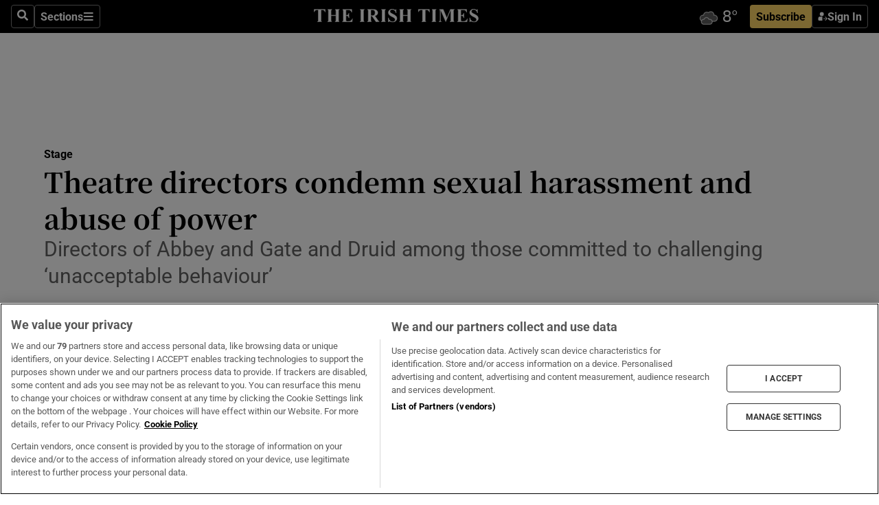

--- FILE ---
content_type: text/html; charset=utf-8
request_url: https://www.irishtimes.com/culture/stage/theatre-directors-condemn-sexual-harassment-and-abuse-of-power-1.3271865
body_size: 72456
content:
<!DOCTYPE html><html lang="en"><head><script data-integration="inlineScripts">
    (function() {
      var _sf_async_config = window._sf_async_config = (window._sf_async_config || {});
      _sf_async_config.uid = 31036;
      _sf_async_config.domain = "irishtimes.com";
      _sf_async_config.useCanonical = true;
      _sf_async_config.useCanonicalDomain = true;
      _sf_async_config.sections = "culture,culture/stage";
      _sf_async_config.authors = "Hugh Linehan";
      _sf_async_config.flickerControl = false;
      var _cbq = window._cbq = (window._cbq || []);
      const OT = document.cookie.split('; ').find(row => row.startsWith('blaize_jwt'));
      if (OT)
      {
        _cbq.push(['_acct', 'paid']);
      } else {
        _cbq.push(['_acct', 'anon']);
      }
    })();
  ;
    var _comscore = _comscore || []; _comscore.push({ c1: "2", c2: "8946263" });
  ;gtmParamsString='';if(new RegExp("^https://irishtimes.arcpublishing.com", "i").test(window.location)){gtmParamsString='&gtm_auth=om4Ly4wwqa_7E-fLbBv46g&gtm_preview=env-6&gtm_cookies_win=x'};(function(w,d,s,l,i){w[l]=w[l]||[];w[l].push({'gtm.start':new Date().getTime(),event:'gtm.js'});var f=d.getElementsByTagName(s)[0],j=d.createElement(s),dl=l!='dataLayer'?'&l='+l:'';j.async=true;j.src='https://www.googletagmanager.com/gtm.js?id='+i+dl+gtmParamsString;f.parentNode.insertBefore(j,f);})(window,document,'script','dataLayer','GTM-NRHQKJ4');;window.isIE = !!window.MSInputMethodContext && !!document.documentMode;</script><script type="text/plain" class="optanon-category-C0002" async="" data-integration="chartbeat" src="https://static.chartbeat.com/js/chartbeat.js"></script><script>!function(n,e,i){if(!n){n=n||{},window.permutive=n,n.q=[],n.config=i||{},n.config.apiKey=e,n.config.environment=n.config.environment||"production";for(var o=["addon","identify","track","trigger","query","segment","segments","ready","on","once","user","consent"],r=0;r<o.length;r++){var t=o[r];n[t]=function(e){return function(){var i=Array.prototype.slice.call(arguments,0);n.q.push({functionName:e,arguments:i})}}(t)}}}(window.permutive, "4888a725-f640-4782-bd70-a3dd37877c2f", { "consentRequired": true });
    window.googletag=window.googletag||{},window.googletag.cmd=window.googletag.cmd||[],window.googletag.cmd.push(function(){if(0===window.googletag.pubads().getTargeting("permutive").length){var g=window.localStorage.getItem("_pdfps");window.googletag.pubads().setTargeting("permutive",g?JSON.parse(g):[])}});</script><script async="" src="https://fce2b75e-f11a-48ad-a60f-7e004eb1d340.edge.permutive.app/fce2b75e-f11a-48ad-a60f-7e004eb1d340-web.js"></script><script type="text/plain" class="optanon-category-C0002-C0004">window.addEventListener('OneTrustGroupsUpdated', function() {
    if (document.cookie.indexOf("OptanonAlertBoxClosed=") >=0 && OptanonActiveGroups.match(/(?=.*,C0002,)(?=.*,C0004,).*/)) {
      const OTConsentToken = document.cookie
        .split('; ')
        .find(row => row.startsWith('OptanonConsent='))
        .split('&')
        .find(row => row.startsWith('consentId'))
        .split('=')[1];
      permutive.consent({ "opt_in": true, "token": OTConsentToken });
    } else{
      permutive.consent({ "opt_in": false });
    }
  });</script><meta name="viewport" content="width=device-width, initial-scale=1"/><link rel="icon" type="image/x-icon" href="/pf/resources/favicon.ico?d=203&amp;mxId=00000000"/><title>Theatre directors condemn sexual harassment and abuse of power – The Irish Times</title><meta name="description" content="Directors of Abbey and Gate and Druid among those committed to challenging ‘unacceptable behaviour’"/><meta name="twitter:description" content="Directors of Abbey and Gate and Druid among those committed to challenging ‘unacceptable behaviour’"/><meta property="og:description" content="Directors of Abbey and Gate and Druid among those committed to challenging ‘unacceptable behaviour’"/><meta name="keywords" content="amazon,abbey-theatre,project-arts-centre,cian-o-brien,garry-hynes,graham-mclaren,kris-nelson,lynne-parker,mark-halperin,max-stafford-clark,neil-murray,roy-price,selina-cartmell,willie-white"/><meta property="og:title" content="Theatre directors condemn sexual harassment and abuse of power"/><meta name="twitter:title" content="Theatre directors condemn sexual harassment and abuse of power"/><meta property="og:image" content="https://www.irishtimes.com/resizer/v2/JECV5M7ALKD24LCVYBE4EDHGMQ.jpg?smart=true&amp;auth=d4f644cf1e6cd7a5cf3f6fc30b38c8a5520998c9ad4994bcd77ad4ac8470a42e&amp;width=1200&amp;height=630"/><meta property="og:image:alt" content="Willie White of the Dublin Theatre Festival: asked whether he was aware of any similar allegations of abusive behaviour in the Irish theatre world, he said: “I simply don’t know.” Photograph: Eric Luke"/><meta name="twitter:image" content="https://www.irishtimes.com/resizer/v2/JECV5M7ALKD24LCVYBE4EDHGMQ.jpg?smart=true&amp;auth=d4f644cf1e6cd7a5cf3f6fc30b38c8a5520998c9ad4994bcd77ad4ac8470a42e&amp;width=1200&amp;height=630"/><meta name="twitter:image:alt" content="Willie White of the Dublin Theatre Festival: asked whether he was aware of any similar allegations of abusive behaviour in the Irish theatre world, he said: “I simply don’t know.” Photograph: Eric Luke"/><meta property="og:type" content="article"/><meta name="robots" content="noarchive"/><meta property="og:site_name" content="The Irish Times"/><meta property="og:url" content="https://www.irishtimes.com/culture/stage/theatre-directors-condemn-sexual-harassment-and-abuse-of-power-1.3271865"/><meta name="twitter:site" content="@IrishTimes"/><meta name="twitter:card" content="summary_large_image"/><link rel="canonical" href="https://www.irishtimes.com/culture/stage/theatre-directors-condemn-sexual-harassment-and-abuse-of-power-1.3271865"/><link rel="alternate" hrefLang="en-IE" href="https://www.irishtimes.com/culture/stage/theatre-directors-condemn-sexual-harassment-and-abuse-of-power-1.3271865"/><link id="fusion-template-styles" rel="stylesheet" type="text/css" href="/pf/dist/components/combinations/default.css?d=203&amp;mxId=00000000"/><link id="fusion-siteStyles-styles" rel="stylesheet" type="text/css" href="/pf/dist/css/irishtimes.css?d=203&amp;mxId=00000000"/><style data-styled="" data-styled-version="5.3.11">.dNRVvG{c-expanded-menu;visibility:hidden;position:absolute;left:0px;top:0;}/*!sc*/
data-styled.g2[id="styled__StyledExpandedMenu-sc-1amt4zz-1"]{content:"dNRVvG,"}/*!sc*/
.hTjUEA .arcad > [id^='google_ads_iframe']:not(:empty){max-width:100%;}/*!sc*/
.hTjUEA .arcad > [id^='google_ads_iframe']:not(:empty)::before{content:'ADVERTISEMENT';display:-webkit-box;display:-webkit-flex;display:-ms-flexbox;display:flex;font-family:star-font,'Roboto',sans-serif;}/*!sc*/
.hTjUEA .arcad > [id^='google_ads_iframe']:empty[style]{width:0 !important;height:0 !important;}/*!sc*/
.bSFpgq .arcad > [id^='google_ads_iframe']:not(:empty){max-width:100%;}/*!sc*/
.bSFpgq .arcad > [id^='google_ads_iframe']:not(:empty)::before{content:'ADVERTISEMENT';display:-webkit-box;display:-webkit-flex;display:-ms-flexbox;display:flex;font-family:star-font,'Roboto',sans-serif;display:none;}/*!sc*/
.bSFpgq .arcad > [id^='google_ads_iframe']:empty[style]{width:0 !important;height:0 !important;}/*!sc*/
data-styled.g5[id="default__StyledAdUnit-sc-1moicrg-0"]{content:"hTjUEA,bSFpgq,"}/*!sc*/
</style><script type="application/javascript" id="polyfill-script">if(!Array.prototype.includes||!(window.Object && window.Object.assign)||!window.Promise||!window.Symbol||!window.fetch){document.write('<script type="application/javascript" src="/pf/dist/engine/polyfill.js?d=203&mxId=00000000" defer=""><\/script>')}</script><script id="fusion-engine-react-script" type="application/javascript" src="/pf/dist/engine/react.js?d=203&amp;mxId=00000000" defer=""></script><script id="fusion-engine-combinations-script" type="application/javascript" src="/pf/dist/components/combinations/default.js?d=203&amp;mxId=00000000" defer=""></script><script type="text/plain" class="optanon-category-C0004" async="" data-integration="nativo-ad" src="https://s.ntv.io/serve/load.js"></script><script type="text/plain" class="optanon-category-C0002" async="" data-integration="comscore" src="https://sb.scorecardresearch.com/beacon.js"></script><script id="xtreme-push" type="text/javascript">
      (function(p,u,s,h,e,r,l,i,b) {p['XtremePushObject']=s;p[s]=function(){
        (p[s].q=p[s].q||[]).push(arguments)};i=u.createElement('script');i.async=1;
        i.src=h;b=u.getElementsByTagName('script')[0];b.parentNode.insertBefore(i,b);
      })(window,document,'xtremepush','https://prod.webpu.sh/tEEXuB8vRMsRMzIydjRZIQjnQzT-EXwR/sdk.js');
      xtremepush('ready', function () {
        if (window.safari !== undefined) {
          const permission = xtremepush('push', 'permission');
          const views = JSON.parse(localStorage.getItem('xtremepush.data'))?.page_views;
          const sendPush = views % 55 === 0 || views === 1;
          if ((permission === 'default' || !permission) && (permission !== 'unavailable' && permission !== 'denied' ) && sendPush) {
            xtremepush('event', 'User Gesture');
          }
        } else {
          xtremepush('push', 'auto_prompt', true);
        }
      });
      </script><script type="application/ld+json">{
  "@context": "http://schema.org/",
  "@graph": [
    {
      "@id": "https://www.irishtimes.com/#website",
      "@type": "WebSite",
      "description": "Trusted journalism since 1859",
      "inLanguage": "en-IE",
      "name": "The Irish Times",
      "potentialAction": [
        {
          "@type": "SearchAction",
          "target": {
            "@type": "EntryPoint",
            "urlTemplate": "https://www.irishtimes.com/search/?query={search_term_string}"
          },
          "query-input": "required name=search_term_string"
        }
      ],
      "publisher": {
        "@id": "https://www.irishtimes.com/#organization"
      },
      "url": "https://www.irishtimes.com/"
    },
    {
      "@id": "https://www.irishtimes.com/#organization",
      "@type": "Organization",
      "address": {
        "@type": "PostalAddress",
        "postOfficeBoxNumber": "PO Box 74",
        "streetAddress": "24-28 Tara Street",
        "addressLocality": "Dublin 2",
        "addressRegion": "County Dublin",
        "addressCountry": "IE",
        "postalCode": "D02 CX89"
      },
      "contactPoint": [
        {
          "@type": "ContactPoint",
          "contactType": "Customer Support",
          "email": "services@irishtimes.com",
          "telephone": "+353 1 9203901"
        },
        {
          "@type": "ContactPoint",
          "contactType": "Sales",
          "email": "mediasolutions@irishtimes.com",
          "telephone": "+353 1 5320978"
        },
        {
          "@type": "ContactPoint",
          "contactType": "News Desk",
          "email": "newsdesk@irishtimes.com",
          "telephone": ""
        }
      ],
      "image": {
        "@id": "https://www.irishtimes.com/#/schema/logo/image/"
      },
      "logo": {
        "@type": "ImageObject",
        "@id": "https://www.irishtimes.com/#/schema/logo/image/",
        "url": "https://www.irishtimes.com/resizer/v2/U2PAOOOEIVHTJEP6IX3N5QHLYM.png?smart=true&auth=8ed926a16ed518a8a7d3811053a580479dcf90f84d2adaaa3a5ebeb4bb68695f&width=1024",
        "width": 1024,
        "height": 547,
        "caption": "The Irish Times"
      },
      "name": "The Irish Times",
      "sameAs": [
        "https://www.facebook.com/irishtimes/",
        "http://www.linkedin.com/company/the-irish-times",
        "https://www.youtube.com/user/IrishTimes",
        "https://x.com/IrishTimes"
      ],
      "url": "https://www.irishtimes.com"
    }
  ]
}</script><script type="application/ld+json">{
  "@context": "https://schema.org",
  "@type": "NewsArticle",
  "url": "https://www.irishtimes.com/culture/stage/theatre-directors-condemn-sexual-harassment-and-abuse-of-power-1.3271865",
  "publisher": {
    "@type": "Organization",
    "name": "The Irish Times",
    "url": "https://www.irishtimes.com",
    "logo": {
      "@type": "ImageObject",
      "url": "",
      "width": 600,
      "height": 60
    }
  },
  "author": [
    {
      "@type": "Person",
      "name": "Hugh Linehan",
      "url": "https://www.irishtimes.com/author/hugh-linehan",
      "sameAs": "https://www.irishtimes.com/author/hugh-linehan"
    }
  ],
  "mainEntityOfPage": {
    "@type": "WebPage",
    "@id": "https://schema.org/WebPage",
    "url": "https://www.irishtimes.com/culture/stage/theatre-directors-condemn-sexual-harassment-and-abuse-of-power-1.3271865"
  },
  "dateModified": "2017-10-27T18:16:00Z",
  "datePublished": "2017-10-27T18:16:00Z",
  "headline": "Theatre directors condemn sexual harassment and abuse of power",
  "description": "Directors of Abbey and Gate and Druid among those committed to challenging ‘unacceptable behaviour’",
  "articleSection": "Stage",
  "image": [
    "https://www.irishtimes.com/resizer/v2/JECV5M7ALKD24LCVYBE4EDHGMQ.jpg?auth=d4f644cf1e6cd7a5cf3f6fc30b38c8a5520998c9ad4994bcd77ad4ac8470a42e&smart=true&width=1600&height=900",
    "https://www.irishtimes.com/resizer/v2/JECV5M7ALKD24LCVYBE4EDHGMQ.jpg?auth=d4f644cf1e6cd7a5cf3f6fc30b38c8a5520998c9ad4994bcd77ad4ac8470a42e&smart=true&width=1600&height=1200",
    "https://www.irishtimes.com/resizer/v2/JECV5M7ALKD24LCVYBE4EDHGMQ.jpg?auth=d4f644cf1e6cd7a5cf3f6fc30b38c8a5520998c9ad4994bcd77ad4ac8470a42e&smart=true&width=1600&height=1600"
  ],
  "inLanguage": "",
  "isAccessibleForFree": "False",
  "hasPart": {
    "@type": "WebPageElement",
    "isAccessibleForFree": "False",
    "cssSelector": ".paywall"
  }
}</script><link rel="preload" href="/pf/resources/fonts/noto-serif-jp/noto-serif-jp-regular.woff2?d=203&amp;mxId=00000000" as="font" type="font/woff2" crossorigin="anonymous"/><link rel="preload" href="/pf/resources/fonts/noto-serif-jp/noto-serif-jp-700.woff2?d=203&amp;mxId=00000000" as="font" type="font/woff2" crossorigin="anonymous"/><link rel="preload" href="/pf/resources/fonts/roboto/roboto-regular.woff2?d=203&amp;mxId=00000000" as="font" type="font/woff2" crossorigin="anonymous"/><link rel="preload" href="/pf/resources/fonts/roboto/roboto-700.woff2?d=203&amp;mxId=00000000" as="font" type="font/woff2" crossorigin="anonymous"/><script data-integration="inlineScripts">
    function PoWaReady() {
      // 0. DEFAULTS
      window.PoWaSettings = window.PoWaSettings || [];
      window.PoWaSettings.advertising = window.PoWaSettings.advertising || [];
      // 1. CookieBanner ONLOAD
      window.addEventListener("powaRender", function() {
        window.PoWaSettings.advertising.adBar = {skipOffset: 6};
        if (typeof OptanonActiveGroups==="string" && OptanonActiveGroups.match(/(?=.*,C0002,).*/)) {
            // 2. Cookies Granted
            window.PoWaSettings.advertising.gdprConsentGranted = true;
        } else {
            // 3. Set Default value
            window.PoWaSettings.advertising.gdprConsentGranted = window.PoWaSettings.advertising.gdprConsentGranted || false;
        }
      });
      // 4. CookieBanner ONCLICK
      window.addEventListener("OneTrustGroupsUpdated", function() {
          // 1. Set Default value
          window.PoWaSettings.advertising.gdprConsentGranted = !!OptanonActiveGroups.match(/(?=.,C0002,)./);
      });
      // 5. DataLayer event
      window.dataLayer = window.dataLayer || [];
      dataLayer.push({
        "has_PoWaSettings_load": true,
        "event": "donewith_PoWaSettings"
      });
    }

    var i = 0;
    function checkIsPoWaReady() {
      i = i + 1;
      if (typeof window.PoWaSettings==="object" && typeof OptanonActiveGroups==="string") {
          //stop the polling
          PoWaReady();
          clearInterval(pollforPoWaReady);
      } else if (i > 500) {
          //give up after 5 sec
          clearInterval(pollforPoWaReady);
      }
    }
    // Start polling
    var pollforPoWaReady = setInterval(checkIsPoWaReady, 10);
  ;
    const playFullScreen = (e) => {
      if (!!e.element.dataset.mobilefullscreen) {
        const windowWidth = document.querySelector('#fusion-app').offsetWidth || window.innerWidth;
        const mobileWidth = 733;
        if (windowWidth < mobileWidth) {
          if (!e.powa.isFullscreen()) {
            if (document.fullscreenEnabled) {
              // Set the PoWa element itself to fullscreen not the player, this overcomes an
              // issue with Android and fullscreen video rotation closing the video when the
              // device is rotated and the video is in fullscreen mode
              e.element.requestFullscreen();
              return;
            }

            e.powa.fullscreen();
          }
        }
      }
    }

    const mobilePoWaFullscreen = (event) => {
      const player = event.detail.powa;

      player.on('firstFrame', (e) => {
        playFullScreen(e);
      });

      player.on('play', (e) => {
        // Delay calling our function 100ms to not have a race condition with the
        // firstFrame event
        setTimeout(() => {
          playFullScreen(e);
        }, 100);
      });
    };

    window.addEventListener('powaReady', mobilePoWaFullscreen);
  ;
  window.addEventListener('DOMContentLoaded', (event) => {
    queryly.init("954cd8bb239245f9", document.querySelectorAll("#fusion-app"));
  });
</script><script defer="" data-integration="queryly" src="https://www.queryly.com/js/queryly.v4.min.js"></script><script src="https://cdn.cookielaw.org/consent/tcf.stub.js" type="text/javascript"></script><script src="https://static.illuma-tech.com/js/async_gam_ipt.js" async=""></script></head><body class="custom-it"><noscript data-integration="comscore"><img alt="comscore" src="https://sb.scorecardresearch.com/p?c1=2&amp;c2=8946263&amp;cv=2.0&amp;cj=1"/></noscript><noscript><iframe src="https://www.googletagmanager.com/ns.html?id=GTM-NRHQKJ4" height="0" width="0" style="display:none;visibility:hidden"></iframe></noscript><div id="fusion-app"><div class="b-it-right-rail-advanced"><header class="c-stack b-it-right-rail-advanced__navigation page-header" data-style-direction="vertical" data-style-justification="start" data-style-alignment="unset" data-style-inline="false" data-style-wrap="nowrap"><nav id="main-nav" class="b-it-header-nav-chain " aria-label="Sections Menu" data-owner="it"><div class="b-it-header-nav-chain__top-layout"><div class="b-it-header-nav-chain__nav-left"><div class="nav-components--mobile" data-testid="nav-chain-nav-components-mobile-left"><button data-testid="nav-chain-nav-section-button" aria-label="Sections" class="c-button c-button--small c-button--secondary-reverse" type="button"><svg class="c-icon" width="48" height="48" xmlns="http://www.w3.org/2000/svg" viewBox="0 0 512 512" fill="currentColor" aria-hidden="true" focusable="false"><path d="M25 96C25 78.33 39.33 64 57 64H441C458.7 64 473 78.33 473 96C473 113.7 458.7 128 441 128H57C39.33 128 25 113.7 25 96ZM25 256C25 238.3 39.33 224 57 224H441C458.7 224 473 238.3 473 256C473 273.7 458.7 288 441 288H57C39.33 288 25 273.7 25 256ZM441 448H57C39.33 448 25 433.7 25 416C25 398.3 39.33 384 57 384H441C458.7 384 473 398.3 473 416C473 433.7 458.7 448 441 448Z"></path></svg></button></div><div class="nav-components--desktop" data-testid="nav-chain-nav-components-desktop-left"><button aria-label="Search" class="c-button c-button--small c-button--secondary-reverse" type="button"><span><svg class="c-icon" width="48" height="48" xmlns="http://www.w3.org/2000/svg" viewBox="0 0 512 512" fill="currentColor" aria-hidden="true" focusable="false"><path d="M505 442.7L405.3 343c-4.5-4.5-10.6-7-17-7H372c27.6-35.3 44-79.7 44-128C416 93.1 322.9 0 208 0S0 93.1 0 208s93.1 208 208 208c48.3 0 92.7-16.4 128-44v16.3c0 6.4 2.5 12.5 7 17l99.7 99.7c9.4 9.4 24.6 9.4 33.9 0l28.3-28.3c9.4-9.4 9.4-24.6.1-34zM208 336c-70.7 0-128-57.2-128-128 0-70.7 57.2-128 128-128 70.7 0 128 57.2 128 128 0 70.7-57.2 128-128 128z"></path></svg></span></button><button data-testid="nav-chain-nav-section-button" aria-label="Sections" class="c-button c-button--small c-button--secondary-reverse" type="button"><span>Sections</span><svg class="c-icon" width="48" height="48" xmlns="http://www.w3.org/2000/svg" viewBox="0 0 512 512" fill="currentColor" aria-hidden="true" focusable="false"><path d="M25 96C25 78.33 39.33 64 57 64H441C458.7 64 473 78.33 473 96C473 113.7 458.7 128 441 128H57C39.33 128 25 113.7 25 96ZM25 256C25 238.3 39.33 224 57 224H441C458.7 224 473 238.3 473 256C473 273.7 458.7 288 441 288H57C39.33 288 25 273.7 25 256ZM441 448H57C39.33 448 25 433.7 25 416C25 398.3 39.33 384 57 384H441C458.7 384 473 398.3 473 416C473 433.7 458.7 448 441 448Z"></path></svg></button></div></div><a title="The Irish Times" class="c-link b-it-header-nav-chain__logo b-it-header-nav-chain__logo--center nav-logo-hidden svg-logo" href="/" aria-hidden="true" tabindex="-1"><img src="https://static.themebuilder.aws.arc.pub/irishtimes/1647534191733.svg" alt="The Irish Times" data-chromatic="ignore"/></a><div class="b-it-header-nav-chain__nav-right"><div class="nav-components--mobile" data-testid="nav-chain-nav-components-mobile-right"><div class="c-stack b-signin-subscribe-block" data-style-direction="horizontal" data-style-justification="center" data-style-alignment="center" data-style-inline="false" data-style-wrap="nowrap" style="--c-stack-gap:1rem"><a target="_blank" style="display:none" rel="noreferrer" class="c-button c-button--link c-button--small c-button--primary b-signin-subscribe-block__subscribe" href="/subscribe"><span><span style="display:none">Subscribe</span></span></a><button class="c-button c-button--small c-button--secondary-reverse b-signin-subscribe-block__btn--signin" type="button"><span><div class="c-stack" data-style-direction="horizontal" data-style-justification="start" data-style-alignment="center" data-style-inline="false" data-style-wrap="nowrap" style="--c-stack-gap:0.5rem"><svg width="14" height="16" viewBox="0 0 24 24" fill="none" xmlns="http://www.w3.org/2000/svg"><mask id="mask0_757:236487" style="mask-type:alpha" maskUnits="userSpaceOnUse" x="0" y="0" width="24" height="24"><rect width="24" height="24" fill="#C4C4C4"></rect></mask><g mask="url(#mask0_757:236487)"><ellipse cx="9.79117" cy="6.02353" rx="5.02353" ry="5.02353" fill="white"></ellipse><path d="M11.0471 22.35V12.3029H5C2.79086 12.3029 1 14.0938 1 16.3029V20.35C1 21.4546 1.89543 22.35 3 22.35H11.0471Z" fill="white"></path><path fill-rule="evenodd" clip-rule="evenodd" d="M19.3391 22.1044C19.2762 22.1862 19.1937 22.2477 19.0916 22.2886C18.9894 22.3295 18.8833 22.35 18.7733 22.35C18.5533 22.35 18.3647 22.2681 18.2075 22.1044C18.0504 21.9406 17.9718 21.7441 17.9718 21.5148C17.9718 21.4002 17.9954 21.2896 18.0425 21.1832C18.0897 21.0767 18.1447 20.9907 18.2075 20.9252L20.8478 18.174H14.3839C14.1482 18.174 13.9517 18.0921 13.7946 17.9283C13.6374 17.7646 13.5588 17.568 13.5588 17.3388C13.5588 17.1095 13.6374 16.913 13.7946 16.7492C13.9517 16.5854 14.1482 16.5036 14.3839 16.5036H20.8478L18.2075 13.7277C18.1447 13.6622 18.0897 13.5762 18.0425 13.4698C17.9954 13.3633 17.9718 13.2528 17.9718 13.1382C17.9718 12.9089 18.0504 12.7124 18.2075 12.5486C18.3647 12.3848 18.5533 12.3029 18.7733 12.3029C18.8833 12.3029 18.9894 12.3275 19.0916 12.3766C19.1937 12.4258 19.2762 12.4831 19.3391 12.5486L23.3702 16.7492C23.433 16.8147 23.488 16.9007 23.5352 17.0071C23.5823 17.1136 23.6059 17.2241 23.6059 17.3388C23.6059 17.4534 23.5823 17.5598 23.5352 17.6581C23.488 17.7564 23.433 17.8464 23.3702 17.9283L19.3391 22.1044Z" fill="white"></path></g></svg></div></span></button></div></div><div class="nav-components--desktop" data-testid="nav-chain-nav-components-desktop-right"><div id="fusion-static-enter:html-block-f0f1j0n1myTR7B9-0-0-0" style="display:none" data-fusion-component="html-block-f0f1j0n1myTR7B9-0-0-0"></div><div><iframe scrolling="no" id="fw-desktop" data-src="https://lw.foreca.net/v4/en/site/irishtimes/widget/?name=Dublin&id=102964574" style="width: 85px; height: 40px; border:0; margin: 0; display: flex; align-items: center;"></iframe></div><div id="fusion-static-exit:html-block-f0f1j0n1myTR7B9-0-0-0" style="display:none" data-fusion-component="html-block-f0f1j0n1myTR7B9-0-0-0"></div><div class="c-stack b-signin-subscribe-block" data-style-direction="horizontal" data-style-justification="center" data-style-alignment="center" data-style-inline="false" data-style-wrap="nowrap" style="--c-stack-gap:1rem"><a target="_blank" style="display:none" rel="noreferrer" class="c-button c-button--link c-button--small c-button--primary b-signin-subscribe-block__subscribe" href="/subscribe"><span><span style="display:none">Subscribe</span></span></a><button class="c-button c-button--small c-button--secondary-reverse b-signin-subscribe-block__btn--signin" type="button"><span><div class="c-stack" data-style-direction="horizontal" data-style-justification="start" data-style-alignment="center" data-style-inline="false" data-style-wrap="nowrap" style="--c-stack-gap:0.5rem"><svg width="14" height="16" viewBox="0 0 24 24" fill="none" xmlns="http://www.w3.org/2000/svg"><mask id="mask0_757:236487" style="mask-type:alpha" maskUnits="userSpaceOnUse" x="0" y="0" width="24" height="24"><rect width="24" height="24" fill="#C4C4C4"></rect></mask><g mask="url(#mask0_757:236487)"><ellipse cx="9.79117" cy="6.02353" rx="5.02353" ry="5.02353" fill="white"></ellipse><path d="M11.0471 22.35V12.3029H5C2.79086 12.3029 1 14.0938 1 16.3029V20.35C1 21.4546 1.89543 22.35 3 22.35H11.0471Z" fill="white"></path><path fill-rule="evenodd" clip-rule="evenodd" d="M19.3391 22.1044C19.2762 22.1862 19.1937 22.2477 19.0916 22.2886C18.9894 22.3295 18.8833 22.35 18.7733 22.35C18.5533 22.35 18.3647 22.2681 18.2075 22.1044C18.0504 21.9406 17.9718 21.7441 17.9718 21.5148C17.9718 21.4002 17.9954 21.2896 18.0425 21.1832C18.0897 21.0767 18.1447 20.9907 18.2075 20.9252L20.8478 18.174H14.3839C14.1482 18.174 13.9517 18.0921 13.7946 17.9283C13.6374 17.7646 13.5588 17.568 13.5588 17.3388C13.5588 17.1095 13.6374 16.913 13.7946 16.7492C13.9517 16.5854 14.1482 16.5036 14.3839 16.5036H20.8478L18.2075 13.7277C18.1447 13.6622 18.0897 13.5762 18.0425 13.4698C17.9954 13.3633 17.9718 13.2528 17.9718 13.1382C17.9718 12.9089 18.0504 12.7124 18.2075 12.5486C18.3647 12.3848 18.5533 12.3029 18.7733 12.3029C18.8833 12.3029 18.9894 12.3275 19.0916 12.3766C19.1937 12.4258 19.2762 12.4831 19.3391 12.5486L23.3702 16.7492C23.433 16.8147 23.488 16.9007 23.5352 17.0071C23.5823 17.1136 23.6059 17.2241 23.6059 17.3388C23.6059 17.4534 23.5823 17.5598 23.5352 17.6581C23.488 17.7564 23.433 17.8464 23.3702 17.9283L19.3391 22.1044Z" fill="white"></path></g></svg></div></span></button></div></div></div></div><div id="flyout-overlay" data-testid="nav-chain-flyout-overlay" class="c-stack b-it-header-nav-chain__flyout-overlay closed" data-style-direction="vertical" data-style-justification="start" data-style-alignment="unset" data-style-inline="false" data-style-wrap="nowrap"><div><div class="c-stack b-it-header-nav-chain__flyout-nav-wrapper closed" data-style-direction="vertical" data-style-justification="start" data-style-alignment="unset" data-style-inline="false" data-style-wrap="nowrap"><div class="b-it-header-nav-chain__flyout-close-button"><button aria-label="Close" class="c-button c-button--small c-button--secondary-reverse" type="button"><svg class="c-icon" width="24" height="24" xmlns="http://www.w3.org/2000/svg" viewBox="0 0 512 512" fill="currentColor" aria-hidden="true" focusable="false"><path d="M406.6 361.4C419.1 373.9 419.1 394.15 406.6 406.65C400.4 412.9 392.2 416 384 416C375.8 416 367.62 412.875 361.38 406.625L256 301.3L150.63 406.6C144.38 412.9 136.19 416 128 416C119.81 416 111.63 412.9 105.375 406.6C92.875 394.1 92.875 373.85 105.375 361.35L210.775 255.95L105.375 150.6C92.875 138.1 92.875 117.85 105.375 105.35C117.875 92.85 138.125 92.85 150.625 105.35L256 210.8L361.4 105.4C373.9 92.9 394.15 92.9 406.65 105.4C419.15 117.9 419.15 138.15 406.65 150.65L301.25 256.05L406.6 361.4Z"></path></svg></button></div><div class="nav-menu"><div data-testid="nav-chain-nav-components-mobile" class="c-stack nav-components--mobile" data-style-direction="vertical" data-style-justification="start" data-style-alignment="unset" data-style-inline="false" data-style-wrap="nowrap"><div class="b-subscribe-button-block"><div><iframe scrolling="no" id="fw-mobile" data-src="https://lw.foreca.net/v4/en/site/irishtimes/widget/?name=Dublin&id=102964574" style="width: 85px; height: 40px; border:0; margin: 0;"></iframe></div><a target="_blank" class="c-button c-button--link c-button--full-width c-button--medium c-button--primary" href="/subscribe"><span>Subscribe</span></a></div><button aria-label="Search" class="c-button c-button--small c-button--secondary-reverse" type="button"><span><svg class="c-icon" width="48" height="48" xmlns="http://www.w3.org/2000/svg" viewBox="0 0 512 512" fill="currentColor" aria-hidden="true" focusable="false"><path d="M505 442.7L405.3 343c-4.5-4.5-10.6-7-17-7H372c27.6-35.3 44-79.7 44-128C416 93.1 322.9 0 208 0S0 93.1 0 208s93.1 208 208 208c48.3 0 92.7-16.4 128-44v16.3c0 6.4 2.5 12.5 7 17l99.7 99.7c9.4 9.4 24.6 9.4 33.9 0l28.3-28.3c9.4-9.4 9.4-24.6.1-34zM208 336c-70.7 0-128-57.2-128-128 0-70.7 57.2-128 128-128 70.7 0 128 57.2 128 128 0 70.7-57.2 128-128 128z"></path></svg></span></button></div><div data-testid="nav-chain-nav-components-desktop" class="c-stack nav-components--desktop" data-style-direction="vertical" data-style-justification="start" data-style-alignment="unset" data-style-inline="false" data-style-wrap="nowrap"></div></div><ul class="c-stack b-it-header-nav-chain__flyout-nav" data-style-direction="vertical" data-style-justification="start" data-style-alignment="unset" data-style-inline="false" data-style-wrap="nowrap"><li class="section-item" data-testid="nav-chain-section-item"><a class="c-link" href="/" aria-hidden="true" tabindex="-1">Home</a></li><li class="section-item" data-testid="nav-chain-section-item"><a class="c-link" href="/latest/" aria-hidden="true" tabindex="-1">Latest</a></li><li class="section-item" data-testid="nav-chain-section-item"><a class="c-link" href="/subscriber-only/" aria-hidden="true" tabindex="-1">Subscriber Only</a></li><li class="section-item" data-testid="nav-chain-section-item"><div data-testid="nav-chain-section-item-subsection" class="c-stack b-it-header-nav-chain__subsection-anchor subsection-anchor " data-style-direction="horizontal" data-style-justification="start" data-style-alignment="center" data-style-inline="false" data-style-wrap="nowrap"><a class="c-link" href="/crosswords-puzzles/" aria-hidden="true" tabindex="-1">Crosswords &amp; Puzzles</a><button aria-expanded="false" aria-controls="header_sub_section_crosswords-puzzles" aria-label="Show Crosswords &amp; Puzzles sub sections" class="c-button c-button--medium c-button--default submenu-caret" type="button"><span><svg class="c-icon" width="20" height="20" xmlns="http://www.w3.org/2000/svg" viewBox="0 0 512 512" fill="currentColor" aria-hidden="true" focusable="false"><path d="M256 416C247.812 416 239.62 412.875 233.38 406.625L41.38 214.625C28.88 202.125 28.88 181.875 41.38 169.375C53.88 156.875 74.13 156.875 86.63 169.375L256 338.8L425.4 169.4C437.9 156.9 458.15 156.9 470.65 169.4C483.15 181.9 483.15 202.15 470.65 214.65L278.65 406.65C272.4 412.9 264.2 416 256 416Z"></path></svg></span></button></div><div class="b-it-header-nav-chain__subsection-container "><ul class="b-it-header-nav-chain__subsection-menu" id="header_sub_section_crosswords-puzzles"><li class="subsection-item" data-testid="nav-chain-subsection-item"><a class="c-link" href="/crosswords-puzzles/crosaire/" aria-hidden="true" tabindex="-1">Crosaire</a></li><li class="subsection-item" data-testid="nav-chain-subsection-item"><a class="c-link" href="/crosswords-puzzles/simplex/" aria-hidden="true" tabindex="-1">Simplex</a></li><li class="subsection-item" data-testid="nav-chain-subsection-item"><a class="c-link" href="/crosswords-puzzles/sudoku/" aria-hidden="true" tabindex="-1">Sudoku</a></li><li class="subsection-item" data-testid="nav-chain-subsection-item"><a class="c-link" href="/crosswords-puzzles/news-quiz/" aria-hidden="true" tabindex="-1">News Quiz</a></li></ul></div></li><li class="section-item" data-testid="nav-chain-section-item"><div data-testid="nav-chain-section-item-subsection" class="c-stack b-it-header-nav-chain__subsection-anchor subsection-anchor " data-style-direction="horizontal" data-style-justification="start" data-style-alignment="center" data-style-inline="false" data-style-wrap="nowrap"><a class="c-link" href="/ireland/" aria-hidden="true" tabindex="-1">Ireland</a><button aria-expanded="false" aria-controls="header_sub_section_ireland" aria-label="Show Ireland sub sections" class="c-button c-button--medium c-button--default submenu-caret" type="button"><span><svg class="c-icon" width="20" height="20" xmlns="http://www.w3.org/2000/svg" viewBox="0 0 512 512" fill="currentColor" aria-hidden="true" focusable="false"><path d="M256 416C247.812 416 239.62 412.875 233.38 406.625L41.38 214.625C28.88 202.125 28.88 181.875 41.38 169.375C53.88 156.875 74.13 156.875 86.63 169.375L256 338.8L425.4 169.4C437.9 156.9 458.15 156.9 470.65 169.4C483.15 181.9 483.15 202.15 470.65 214.65L278.65 406.65C272.4 412.9 264.2 416 256 416Z"></path></svg></span></button></div><div class="b-it-header-nav-chain__subsection-container "><ul class="b-it-header-nav-chain__subsection-menu" id="header_sub_section_ireland"><li class="subsection-item" data-testid="nav-chain-subsection-item"><a class="c-link" href="/ireland/dublin/" aria-hidden="true" tabindex="-1">Dublin</a></li><li class="subsection-item" data-testid="nav-chain-subsection-item"><a class="c-link" href="/ireland/education/" aria-hidden="true" tabindex="-1">Education</a></li><li class="subsection-item" data-testid="nav-chain-subsection-item"><a class="c-link" href="/ireland/housing-planning/" aria-hidden="true" tabindex="-1">Housing &amp; Planning</a></li><li class="subsection-item" data-testid="nav-chain-subsection-item"><a class="c-link" href="/ireland/social-affairs/" aria-hidden="true" tabindex="-1">Social Affairs</a></li><li class="subsection-item" data-testid="nav-chain-subsection-item"><a class="c-link" href="/ireland/stardust/" aria-hidden="true" tabindex="-1">Stardust</a></li></ul></div></li><li class="section-item" data-testid="nav-chain-section-item"><div data-testid="nav-chain-section-item-subsection" class="c-stack b-it-header-nav-chain__subsection-anchor subsection-anchor " data-style-direction="horizontal" data-style-justification="start" data-style-alignment="center" data-style-inline="false" data-style-wrap="nowrap"><a class="c-link" href="/politics/" aria-hidden="true" tabindex="-1">Politics</a><button aria-expanded="false" aria-controls="header_sub_section_politics" aria-label="Show Politics sub sections" class="c-button c-button--medium c-button--default submenu-caret" type="button"><span><svg class="c-icon" width="20" height="20" xmlns="http://www.w3.org/2000/svg" viewBox="0 0 512 512" fill="currentColor" aria-hidden="true" focusable="false"><path d="M256 416C247.812 416 239.62 412.875 233.38 406.625L41.38 214.625C28.88 202.125 28.88 181.875 41.38 169.375C53.88 156.875 74.13 156.875 86.63 169.375L256 338.8L425.4 169.4C437.9 156.9 458.15 156.9 470.65 169.4C483.15 181.9 483.15 202.15 470.65 214.65L278.65 406.65C272.4 412.9 264.2 416 256 416Z"></path></svg></span></button></div><div class="b-it-header-nav-chain__subsection-container "><ul class="b-it-header-nav-chain__subsection-menu" id="header_sub_section_politics"><li class="subsection-item" data-testid="nav-chain-subsection-item"><a class="c-link" href="/politics/poll/" aria-hidden="true" tabindex="-1">Poll</a></li><li class="subsection-item" data-testid="nav-chain-subsection-item"><a class="c-link" href="/politics/oireachtas/" aria-hidden="true" tabindex="-1">Oireachtas</a></li><li class="subsection-item" data-testid="nav-chain-subsection-item"><a class="c-link" href="/common-ground/" aria-hidden="true" tabindex="-1">Common Ground</a></li><li class="subsection-item" data-testid="nav-chain-subsection-item"><a class="c-link" href="/politics/elections-referendums/" aria-hidden="true" tabindex="-1">Elections &amp; Referendums</a></li></ul></div></li><li class="section-item" data-testid="nav-chain-section-item"><div data-testid="nav-chain-section-item-subsection" class="c-stack b-it-header-nav-chain__subsection-anchor subsection-anchor " data-style-direction="horizontal" data-style-justification="start" data-style-alignment="center" data-style-inline="false" data-style-wrap="nowrap"><a class="c-link" href="/opinion/" aria-hidden="true" tabindex="-1">Opinion</a><button aria-expanded="false" aria-controls="header_sub_section_opinion" aria-label="Show Opinion sub sections" class="c-button c-button--medium c-button--default submenu-caret" type="button"><span><svg class="c-icon" width="20" height="20" xmlns="http://www.w3.org/2000/svg" viewBox="0 0 512 512" fill="currentColor" aria-hidden="true" focusable="false"><path d="M256 416C247.812 416 239.62 412.875 233.38 406.625L41.38 214.625C28.88 202.125 28.88 181.875 41.38 169.375C53.88 156.875 74.13 156.875 86.63 169.375L256 338.8L425.4 169.4C437.9 156.9 458.15 156.9 470.65 169.4C483.15 181.9 483.15 202.15 470.65 214.65L278.65 406.65C272.4 412.9 264.2 416 256 416Z"></path></svg></span></button></div><div class="b-it-header-nav-chain__subsection-container "><ul class="b-it-header-nav-chain__subsection-menu" id="header_sub_section_opinion"><li class="subsection-item" data-testid="nav-chain-subsection-item"><a class="c-link" href="/opinion/editorials/" aria-hidden="true" tabindex="-1">Editorials</a></li><li class="subsection-item" data-testid="nav-chain-subsection-item"><a class="c-link" href="/opinion/an-irish-diary/" aria-hidden="true" tabindex="-1">An Irish Diary</a></li><li class="subsection-item" data-testid="nav-chain-subsection-item"><a class="c-link" href="/opinion/letters/" aria-hidden="true" tabindex="-1">Letters</a></li><li class="subsection-item" data-testid="nav-chain-subsection-item"><a class="c-link" href="/opinion/cartoon/" aria-hidden="true" tabindex="-1">Cartoon</a></li></ul></div></li><li class="section-item" data-testid="nav-chain-section-item"><div data-testid="nav-chain-section-item-subsection" class="c-stack b-it-header-nav-chain__subsection-anchor subsection-anchor " data-style-direction="horizontal" data-style-justification="start" data-style-alignment="center" data-style-inline="false" data-style-wrap="nowrap"><a class="c-link" href="/business/" aria-hidden="true" tabindex="-1">Business</a><button aria-expanded="false" aria-controls="header_sub_section_business" aria-label="Show Business sub sections" class="c-button c-button--medium c-button--default submenu-caret" type="button"><span><svg class="c-icon" width="20" height="20" xmlns="http://www.w3.org/2000/svg" viewBox="0 0 512 512" fill="currentColor" aria-hidden="true" focusable="false"><path d="M256 416C247.812 416 239.62 412.875 233.38 406.625L41.38 214.625C28.88 202.125 28.88 181.875 41.38 169.375C53.88 156.875 74.13 156.875 86.63 169.375L256 338.8L425.4 169.4C437.9 156.9 458.15 156.9 470.65 169.4C483.15 181.9 483.15 202.15 470.65 214.65L278.65 406.65C272.4 412.9 264.2 416 256 416Z"></path></svg></span></button></div><div class="b-it-header-nav-chain__subsection-container "><ul class="b-it-header-nav-chain__subsection-menu" id="header_sub_section_business"><li class="subsection-item" data-testid="nav-chain-subsection-item"><a class="c-link" href="/budget/" aria-hidden="true" tabindex="-1">Budget 2026</a></li><li class="subsection-item" data-testid="nav-chain-subsection-item"><a class="c-link" href="/business/economy/" aria-hidden="true" tabindex="-1">Economy</a></li><li class="subsection-item" data-testid="nav-chain-subsection-item"><a class="c-link" href="/business/farming-food/" aria-hidden="true" tabindex="-1">Farming &amp; Food</a></li><li class="subsection-item" data-testid="nav-chain-subsection-item"><a class="c-link" href="/business/financial-services/" aria-hidden="true" tabindex="-1">Financial Services</a></li><li class="subsection-item" data-testid="nav-chain-subsection-item"><a class="c-link" href="/business/innovation/" aria-hidden="true" tabindex="-1">Innovation</a></li><li class="subsection-item" data-testid="nav-chain-subsection-item"><a class="c-link" href="/business/markets/" aria-hidden="true" tabindex="-1">Markets</a></li><li class="subsection-item" data-testid="nav-chain-subsection-item"><a class="c-link" href="/business/work/" aria-hidden="true" tabindex="-1">Work</a></li><li class="subsection-item" data-testid="nav-chain-subsection-item"><a class="c-link" href="/property/commercial-property/" aria-hidden="true" tabindex="-1">Commercial Property</a></li></ul></div></li><li class="section-item" data-testid="nav-chain-section-item"><div data-testid="nav-chain-section-item-subsection" class="c-stack b-it-header-nav-chain__subsection-anchor subsection-anchor " data-style-direction="horizontal" data-style-justification="start" data-style-alignment="center" data-style-inline="false" data-style-wrap="nowrap"><a class="c-link" href="/world/" aria-hidden="true" tabindex="-1">World</a><button aria-expanded="false" aria-controls="header_sub_section_world" aria-label="Show World sub sections" class="c-button c-button--medium c-button--default submenu-caret" type="button"><span><svg class="c-icon" width="20" height="20" xmlns="http://www.w3.org/2000/svg" viewBox="0 0 512 512" fill="currentColor" aria-hidden="true" focusable="false"><path d="M256 416C247.812 416 239.62 412.875 233.38 406.625L41.38 214.625C28.88 202.125 28.88 181.875 41.38 169.375C53.88 156.875 74.13 156.875 86.63 169.375L256 338.8L425.4 169.4C437.9 156.9 458.15 156.9 470.65 169.4C483.15 181.9 483.15 202.15 470.65 214.65L278.65 406.65C272.4 412.9 264.2 416 256 416Z"></path></svg></span></button></div><div class="b-it-header-nav-chain__subsection-container "><ul class="b-it-header-nav-chain__subsection-menu" id="header_sub_section_world"><li class="subsection-item" data-testid="nav-chain-subsection-item"><a class="c-link" href="/world/europe/" aria-hidden="true" tabindex="-1">Europe</a></li><li class="subsection-item" data-testid="nav-chain-subsection-item"><a class="c-link" href="/world/uk/" aria-hidden="true" tabindex="-1">UK</a></li><li class="subsection-item" data-testid="nav-chain-subsection-item"><a class="c-link" href="/world/us/" aria-hidden="true" tabindex="-1">US</a></li><li class="subsection-item" data-testid="nav-chain-subsection-item"><a class="c-link" href="/world/canada/" aria-hidden="true" tabindex="-1">Canada</a></li><li class="subsection-item" data-testid="nav-chain-subsection-item"><a class="c-link" href="/world/australia/" aria-hidden="true" tabindex="-1">Australia</a></li><li class="subsection-item" data-testid="nav-chain-subsection-item"><a class="c-link" href="/world/africa/" aria-hidden="true" tabindex="-1">Africa</a></li><li class="subsection-item" data-testid="nav-chain-subsection-item"><a class="c-link" href="/world/americas/" aria-hidden="true" tabindex="-1">Americas</a></li><li class="subsection-item" data-testid="nav-chain-subsection-item"><a class="c-link" href="/world/asia-pacific/" aria-hidden="true" tabindex="-1">Asia-Pacific</a></li><li class="subsection-item" data-testid="nav-chain-subsection-item"><a class="c-link" href="/world/middle-east/" aria-hidden="true" tabindex="-1">Middle East</a></li></ul></div></li><li class="section-item" data-testid="nav-chain-section-item"><div data-testid="nav-chain-section-item-subsection" class="c-stack b-it-header-nav-chain__subsection-anchor subsection-anchor " data-style-direction="horizontal" data-style-justification="start" data-style-alignment="center" data-style-inline="false" data-style-wrap="nowrap"><a class="c-link" href="/sport/" aria-hidden="true" tabindex="-1">Sport</a><button aria-expanded="false" aria-controls="header_sub_section_sport" aria-label="Show Sport sub sections" class="c-button c-button--medium c-button--default submenu-caret" type="button"><span><svg class="c-icon" width="20" height="20" xmlns="http://www.w3.org/2000/svg" viewBox="0 0 512 512" fill="currentColor" aria-hidden="true" focusable="false"><path d="M256 416C247.812 416 239.62 412.875 233.38 406.625L41.38 214.625C28.88 202.125 28.88 181.875 41.38 169.375C53.88 156.875 74.13 156.875 86.63 169.375L256 338.8L425.4 169.4C437.9 156.9 458.15 156.9 470.65 169.4C483.15 181.9 483.15 202.15 470.65 214.65L278.65 406.65C272.4 412.9 264.2 416 256 416Z"></path></svg></span></button></div><div class="b-it-header-nav-chain__subsection-container "><ul class="b-it-header-nav-chain__subsection-menu" id="header_sub_section_sport"><li class="subsection-item" data-testid="nav-chain-subsection-item"><a class="c-link" href="/sport/rugby/" aria-hidden="true" tabindex="-1">Rugby</a></li><li class="subsection-item" data-testid="nav-chain-subsection-item"><a class="c-link" href="/sport/gaelic-games/" aria-hidden="true" tabindex="-1">Gaelic Games</a></li><li class="subsection-item" data-testid="nav-chain-subsection-item"><a class="c-link" href="/sport/soccer/" aria-hidden="true" tabindex="-1">Soccer</a></li><li class="subsection-item" data-testid="nav-chain-subsection-item"><a class="c-link" href="/sport/golf/" aria-hidden="true" tabindex="-1">Golf</a></li><li class="subsection-item" data-testid="nav-chain-subsection-item"><a class="c-link" href="/sport/racing/" aria-hidden="true" tabindex="-1">Racing</a></li><li class="subsection-item" data-testid="nav-chain-subsection-item"><a class="c-link" href="/sport/athletics/" aria-hidden="true" tabindex="-1">Athletics</a></li><li class="subsection-item" data-testid="nav-chain-subsection-item"><a class="c-link" href="/sport/boxing/" aria-hidden="true" tabindex="-1">Boxing</a></li><li class="subsection-item" data-testid="nav-chain-subsection-item"><a class="c-link" href="/sport/cycling/" aria-hidden="true" tabindex="-1">Cycling</a></li><li class="subsection-item" data-testid="nav-chain-subsection-item"><a class="c-link" href="/sport/hockey/" aria-hidden="true" tabindex="-1">Hockey</a></li><li class="subsection-item" data-testid="nav-chain-subsection-item"><a class="c-link" href="/sport/tennis/" aria-hidden="true" tabindex="-1">Tennis</a></li></ul></div></li><li class="section-item" data-testid="nav-chain-section-item"><div data-testid="nav-chain-section-item-subsection" class="c-stack b-it-header-nav-chain__subsection-anchor subsection-anchor " data-style-direction="horizontal" data-style-justification="start" data-style-alignment="center" data-style-inline="false" data-style-wrap="nowrap"><a class="c-link" href="/your-money/" aria-hidden="true" tabindex="-1">Your Money</a><button aria-expanded="false" aria-controls="header_sub_section_your-money" aria-label="Show Your Money sub sections" class="c-button c-button--medium c-button--default submenu-caret" type="button"><span><svg class="c-icon" width="20" height="20" xmlns="http://www.w3.org/2000/svg" viewBox="0 0 512 512" fill="currentColor" aria-hidden="true" focusable="false"><path d="M256 416C247.812 416 239.62 412.875 233.38 406.625L41.38 214.625C28.88 202.125 28.88 181.875 41.38 169.375C53.88 156.875 74.13 156.875 86.63 169.375L256 338.8L425.4 169.4C437.9 156.9 458.15 156.9 470.65 169.4C483.15 181.9 483.15 202.15 470.65 214.65L278.65 406.65C272.4 412.9 264.2 416 256 416Z"></path></svg></span></button></div><div class="b-it-header-nav-chain__subsection-container "><ul class="b-it-header-nav-chain__subsection-menu" id="header_sub_section_your-money"><li class="subsection-item" data-testid="nav-chain-subsection-item"><a class="c-link" href="/tags/pricewatch/" aria-hidden="true" tabindex="-1">Pricewatch</a></li></ul></div></li><li class="section-item" data-testid="nav-chain-section-item"><div data-testid="nav-chain-section-item-subsection" class="c-stack b-it-header-nav-chain__subsection-anchor subsection-anchor " data-style-direction="horizontal" data-style-justification="start" data-style-alignment="center" data-style-inline="false" data-style-wrap="nowrap"><a class="c-link" href="/crime-law/" aria-hidden="true" tabindex="-1">Crime &amp; Law</a><button aria-expanded="false" aria-controls="header_sub_section_crime-law" aria-label="Show Crime &amp; Law sub sections" class="c-button c-button--medium c-button--default submenu-caret" type="button"><span><svg class="c-icon" width="20" height="20" xmlns="http://www.w3.org/2000/svg" viewBox="0 0 512 512" fill="currentColor" aria-hidden="true" focusable="false"><path d="M256 416C247.812 416 239.62 412.875 233.38 406.625L41.38 214.625C28.88 202.125 28.88 181.875 41.38 169.375C53.88 156.875 74.13 156.875 86.63 169.375L256 338.8L425.4 169.4C437.9 156.9 458.15 156.9 470.65 169.4C483.15 181.9 483.15 202.15 470.65 214.65L278.65 406.65C272.4 412.9 264.2 416 256 416Z"></path></svg></span></button></div><div class="b-it-header-nav-chain__subsection-container "><ul class="b-it-header-nav-chain__subsection-menu" id="header_sub_section_crime-law"><li class="subsection-item" data-testid="nav-chain-subsection-item"><a class="c-link" href="/crime-law/courts/" aria-hidden="true" tabindex="-1">Courts</a></li></ul></div></li><li class="section-item" data-testid="nav-chain-section-item"><div data-testid="nav-chain-section-item-subsection" class="c-stack b-it-header-nav-chain__subsection-anchor subsection-anchor " data-style-direction="horizontal" data-style-justification="start" data-style-alignment="center" data-style-inline="false" data-style-wrap="nowrap"><a class="c-link" href="/property/" aria-hidden="true" tabindex="-1">Property</a><button aria-expanded="false" aria-controls="header_sub_section_property" aria-label="Show Property sub sections" class="c-button c-button--medium c-button--default submenu-caret" type="button"><span><svg class="c-icon" width="20" height="20" xmlns="http://www.w3.org/2000/svg" viewBox="0 0 512 512" fill="currentColor" aria-hidden="true" focusable="false"><path d="M256 416C247.812 416 239.62 412.875 233.38 406.625L41.38 214.625C28.88 202.125 28.88 181.875 41.38 169.375C53.88 156.875 74.13 156.875 86.63 169.375L256 338.8L425.4 169.4C437.9 156.9 458.15 156.9 470.65 169.4C483.15 181.9 483.15 202.15 470.65 214.65L278.65 406.65C272.4 412.9 264.2 416 256 416Z"></path></svg></span></button></div><div class="b-it-header-nav-chain__subsection-container "><ul class="b-it-header-nav-chain__subsection-menu" id="header_sub_section_property"><li class="subsection-item" data-testid="nav-chain-subsection-item"><a class="c-link" href="/property/residential/" aria-hidden="true" tabindex="-1">Residential</a></li><li class="subsection-item" data-testid="nav-chain-subsection-item"><a class="c-link" href="/property/commercial-property/" aria-hidden="true" tabindex="-1">Commercial Property</a></li><li class="subsection-item" data-testid="nav-chain-subsection-item"><a class="c-link" href="/property/interiors/" aria-hidden="true" tabindex="-1">Interiors</a></li></ul></div></li><li class="section-item" data-testid="nav-chain-section-item"><div data-testid="nav-chain-section-item-subsection" class="c-stack b-it-header-nav-chain__subsection-anchor subsection-anchor " data-style-direction="horizontal" data-style-justification="start" data-style-alignment="center" data-style-inline="false" data-style-wrap="nowrap"><a class="c-link" href="/food/" aria-hidden="true" tabindex="-1">Food</a><button aria-expanded="false" aria-controls="header_sub_section_food" aria-label="Show Food sub sections" class="c-button c-button--medium c-button--default submenu-caret" type="button"><span><svg class="c-icon" width="20" height="20" xmlns="http://www.w3.org/2000/svg" viewBox="0 0 512 512" fill="currentColor" aria-hidden="true" focusable="false"><path d="M256 416C247.812 416 239.62 412.875 233.38 406.625L41.38 214.625C28.88 202.125 28.88 181.875 41.38 169.375C53.88 156.875 74.13 156.875 86.63 169.375L256 338.8L425.4 169.4C437.9 156.9 458.15 156.9 470.65 169.4C483.15 181.9 483.15 202.15 470.65 214.65L278.65 406.65C272.4 412.9 264.2 416 256 416Z"></path></svg></span></button></div><div class="b-it-header-nav-chain__subsection-container "><ul class="b-it-header-nav-chain__subsection-menu" id="header_sub_section_food"><li class="subsection-item" data-testid="nav-chain-subsection-item"><a class="c-link" href="/food/drink/" aria-hidden="true" tabindex="-1">Drink</a></li><li class="subsection-item" data-testid="nav-chain-subsection-item"><a class="c-link" href="/food/recipes/" aria-hidden="true" tabindex="-1">Recipes</a></li><li class="subsection-item" data-testid="nav-chain-subsection-item"><a class="c-link" href="/food/restaurants/" aria-hidden="true" tabindex="-1">Restaurants</a></li></ul></div></li><li class="section-item" data-testid="nav-chain-section-item"><div data-testid="nav-chain-section-item-subsection" class="c-stack b-it-header-nav-chain__subsection-anchor subsection-anchor " data-style-direction="horizontal" data-style-justification="start" data-style-alignment="center" data-style-inline="false" data-style-wrap="nowrap"><a class="c-link" href="/health/" aria-hidden="true" tabindex="-1">Health</a><button aria-expanded="false" aria-controls="header_sub_section_health" aria-label="Show Health sub sections" class="c-button c-button--medium c-button--default submenu-caret" type="button"><span><svg class="c-icon" width="20" height="20" xmlns="http://www.w3.org/2000/svg" viewBox="0 0 512 512" fill="currentColor" aria-hidden="true" focusable="false"><path d="M256 416C247.812 416 239.62 412.875 233.38 406.625L41.38 214.625C28.88 202.125 28.88 181.875 41.38 169.375C53.88 156.875 74.13 156.875 86.63 169.375L256 338.8L425.4 169.4C437.9 156.9 458.15 156.9 470.65 169.4C483.15 181.9 483.15 202.15 470.65 214.65L278.65 406.65C272.4 412.9 264.2 416 256 416Z"></path></svg></span></button></div><div class="b-it-header-nav-chain__subsection-container "><ul class="b-it-header-nav-chain__subsection-menu" id="header_sub_section_health"><li class="subsection-item" data-testid="nav-chain-subsection-item"><a class="c-link" href="/health/your-family/" aria-hidden="true" tabindex="-1">Your Family</a></li><li class="subsection-item" data-testid="nav-chain-subsection-item"><a class="c-link" href="/health/your-fitness/" aria-hidden="true" tabindex="-1">Your Fitness</a></li><li class="subsection-item" data-testid="nav-chain-subsection-item"><a class="c-link" href="/health/your-wellness/" aria-hidden="true" tabindex="-1">Your Wellness</a></li><li class="subsection-item" data-testid="nav-chain-subsection-item"><a class="c-link" href="/health/your-fitness/get-running/" aria-hidden="true" tabindex="-1">Get Running</a></li></ul></div></li><li class="section-item" data-testid="nav-chain-section-item"><div data-testid="nav-chain-section-item-subsection" class="c-stack b-it-header-nav-chain__subsection-anchor subsection-anchor " data-style-direction="horizontal" data-style-justification="start" data-style-alignment="center" data-style-inline="false" data-style-wrap="nowrap"><a class="c-link" href="/life-style/" aria-hidden="true" tabindex="-1">Life &amp; Style</a><button aria-expanded="false" aria-controls="header_sub_section_life-style" aria-label="Show Life &amp; Style sub sections" class="c-button c-button--medium c-button--default submenu-caret" type="button"><span><svg class="c-icon" width="20" height="20" xmlns="http://www.w3.org/2000/svg" viewBox="0 0 512 512" fill="currentColor" aria-hidden="true" focusable="false"><path d="M256 416C247.812 416 239.62 412.875 233.38 406.625L41.38 214.625C28.88 202.125 28.88 181.875 41.38 169.375C53.88 156.875 74.13 156.875 86.63 169.375L256 338.8L425.4 169.4C437.9 156.9 458.15 156.9 470.65 169.4C483.15 181.9 483.15 202.15 470.65 214.65L278.65 406.65C272.4 412.9 264.2 416 256 416Z"></path></svg></span></button></div><div class="b-it-header-nav-chain__subsection-container "><ul class="b-it-header-nav-chain__subsection-menu" id="header_sub_section_life-style"><li class="subsection-item" data-testid="nav-chain-subsection-item"><a class="c-link" href="/life-style/fashion/" aria-hidden="true" tabindex="-1">Fashion</a></li><li class="subsection-item" data-testid="nav-chain-subsection-item"><a class="c-link" href="/tags/beauty/" aria-hidden="true" tabindex="-1">Beauty</a></li><li class="subsection-item" data-testid="nav-chain-subsection-item"><a class="c-link" href="/life-style/fine-art-antiques/" aria-hidden="true" tabindex="-1">Fine Art &amp; Antiques</a></li><li class="subsection-item" data-testid="nav-chain-subsection-item"><a class="c-link" href="/life-style/gardening/" aria-hidden="true" tabindex="-1">Gardening</a></li><li class="subsection-item" data-testid="nav-chain-subsection-item"><a class="c-link" href="/life-style/people/" aria-hidden="true" tabindex="-1">People</a></li><li class="subsection-item" data-testid="nav-chain-subsection-item"><a class="c-link" href="/life-style/travel/" aria-hidden="true" tabindex="-1">Travel</a></li></ul></div></li><li class="section-item" data-testid="nav-chain-section-item"><div data-testid="nav-chain-section-item-subsection" class="c-stack b-it-header-nav-chain__subsection-anchor subsection-anchor " data-style-direction="horizontal" data-style-justification="start" data-style-alignment="center" data-style-inline="false" data-style-wrap="nowrap"><a class="c-link" href="/culture/" aria-hidden="true" tabindex="-1">Culture</a><button aria-expanded="false" aria-controls="header_sub_section_culture" aria-label="Show Culture sub sections" class="c-button c-button--medium c-button--default submenu-caret" type="button"><span><svg class="c-icon" width="20" height="20" xmlns="http://www.w3.org/2000/svg" viewBox="0 0 512 512" fill="currentColor" aria-hidden="true" focusable="false"><path d="M256 416C247.812 416 239.62 412.875 233.38 406.625L41.38 214.625C28.88 202.125 28.88 181.875 41.38 169.375C53.88 156.875 74.13 156.875 86.63 169.375L256 338.8L425.4 169.4C437.9 156.9 458.15 156.9 470.65 169.4C483.15 181.9 483.15 202.15 470.65 214.65L278.65 406.65C272.4 412.9 264.2 416 256 416Z"></path></svg></span></button></div><div class="b-it-header-nav-chain__subsection-container "><ul class="b-it-header-nav-chain__subsection-menu" id="header_sub_section_culture"><li class="subsection-item" data-testid="nav-chain-subsection-item"><a class="c-link" href="/culture/art/" aria-hidden="true" tabindex="-1">Art</a></li><li class="subsection-item" data-testid="nav-chain-subsection-item"><a class="c-link" href="/culture/books/" aria-hidden="true" tabindex="-1">Books</a></li><li class="subsection-item" data-testid="nav-chain-subsection-item"><a class="c-link" href="/culture/film/" aria-hidden="true" tabindex="-1">Film</a></li><li class="subsection-item" data-testid="nav-chain-subsection-item"><a class="c-link" href="/culture/music/" aria-hidden="true" tabindex="-1">Music</a></li><li class="subsection-item" data-testid="nav-chain-subsection-item"><a class="c-link" href="/culture/stage/" aria-hidden="true" tabindex="-1">Stage</a></li><li class="subsection-item" data-testid="nav-chain-subsection-item"><a class="c-link" href="/culture/tv-radio/" aria-hidden="true" tabindex="-1">TV &amp; Radio</a></li></ul></div></li><li class="section-item" data-testid="nav-chain-section-item"><div data-testid="nav-chain-section-item-subsection" class="c-stack b-it-header-nav-chain__subsection-anchor subsection-anchor " data-style-direction="horizontal" data-style-justification="start" data-style-alignment="center" data-style-inline="false" data-style-wrap="nowrap"><a class="c-link" href="/environment/" aria-hidden="true" tabindex="-1">Environment</a><button aria-expanded="false" aria-controls="header_sub_section_environment" aria-label="Show Environment sub sections" class="c-button c-button--medium c-button--default submenu-caret" type="button"><span><svg class="c-icon" width="20" height="20" xmlns="http://www.w3.org/2000/svg" viewBox="0 0 512 512" fill="currentColor" aria-hidden="true" focusable="false"><path d="M256 416C247.812 416 239.62 412.875 233.38 406.625L41.38 214.625C28.88 202.125 28.88 181.875 41.38 169.375C53.88 156.875 74.13 156.875 86.63 169.375L256 338.8L425.4 169.4C437.9 156.9 458.15 156.9 470.65 169.4C483.15 181.9 483.15 202.15 470.65 214.65L278.65 406.65C272.4 412.9 264.2 416 256 416Z"></path></svg></span></button></div><div class="b-it-header-nav-chain__subsection-container "><ul class="b-it-header-nav-chain__subsection-menu" id="header_sub_section_environment"><li class="subsection-item" data-testid="nav-chain-subsection-item"><a class="c-link" href="/environment/climate-crisis/" aria-hidden="true" tabindex="-1">Climate Crisis</a></li></ul></div></li><li class="section-item" data-testid="nav-chain-section-item"><div data-testid="nav-chain-section-item-subsection" class="c-stack b-it-header-nav-chain__subsection-anchor subsection-anchor " data-style-direction="horizontal" data-style-justification="start" data-style-alignment="center" data-style-inline="false" data-style-wrap="nowrap"><a class="c-link" href="/technology/" aria-hidden="true" tabindex="-1">Technology</a><button aria-expanded="false" aria-controls="header_sub_section_technology" aria-label="Show Technology sub sections" class="c-button c-button--medium c-button--default submenu-caret" type="button"><span><svg class="c-icon" width="20" height="20" xmlns="http://www.w3.org/2000/svg" viewBox="0 0 512 512" fill="currentColor" aria-hidden="true" focusable="false"><path d="M256 416C247.812 416 239.62 412.875 233.38 406.625L41.38 214.625C28.88 202.125 28.88 181.875 41.38 169.375C53.88 156.875 74.13 156.875 86.63 169.375L256 338.8L425.4 169.4C437.9 156.9 458.15 156.9 470.65 169.4C483.15 181.9 483.15 202.15 470.65 214.65L278.65 406.65C272.4 412.9 264.2 416 256 416Z"></path></svg></span></button></div><div class="b-it-header-nav-chain__subsection-container "><ul class="b-it-header-nav-chain__subsection-menu" id="header_sub_section_technology"><li class="subsection-item" data-testid="nav-chain-subsection-item"><a class="c-link" href="/technology/big-tech/" aria-hidden="true" tabindex="-1">Big Tech</a></li><li class="subsection-item" data-testid="nav-chain-subsection-item"><a class="c-link" href="/technology/consumer-tech/" aria-hidden="true" tabindex="-1">Consumer Tech</a></li><li class="subsection-item" data-testid="nav-chain-subsection-item"><a class="c-link" href="/technology/data-security/" aria-hidden="true" tabindex="-1">Data &amp; Security</a></li><li class="subsection-item" data-testid="nav-chain-subsection-item"><a class="c-link" href="/technology/gaming/" aria-hidden="true" tabindex="-1">Gaming</a></li></ul></div></li><li class="section-item" data-testid="nav-chain-section-item"><div data-testid="nav-chain-section-item-subsection" class="c-stack b-it-header-nav-chain__subsection-anchor subsection-anchor " data-style-direction="horizontal" data-style-justification="start" data-style-alignment="center" data-style-inline="false" data-style-wrap="nowrap"><a class="c-link" href="/science/" aria-hidden="true" tabindex="-1">Science</a><button aria-expanded="false" aria-controls="header_sub_section_science" aria-label="Show Science sub sections" class="c-button c-button--medium c-button--default submenu-caret" type="button"><span><svg class="c-icon" width="20" height="20" xmlns="http://www.w3.org/2000/svg" viewBox="0 0 512 512" fill="currentColor" aria-hidden="true" focusable="false"><path d="M256 416C247.812 416 239.62 412.875 233.38 406.625L41.38 214.625C28.88 202.125 28.88 181.875 41.38 169.375C53.88 156.875 74.13 156.875 86.63 169.375L256 338.8L425.4 169.4C437.9 156.9 458.15 156.9 470.65 169.4C483.15 181.9 483.15 202.15 470.65 214.65L278.65 406.65C272.4 412.9 264.2 416 256 416Z"></path></svg></span></button></div><div class="b-it-header-nav-chain__subsection-container "><ul class="b-it-header-nav-chain__subsection-menu" id="header_sub_section_science"><li class="subsection-item" data-testid="nav-chain-subsection-item"><a class="c-link" href="/science/space/" aria-hidden="true" tabindex="-1">Space</a></li></ul></div></li><li class="section-item" data-testid="nav-chain-section-item"><a class="c-link" href="/media/" aria-hidden="true" tabindex="-1">Media</a></li><li class="section-item" data-testid="nav-chain-section-item"><a class="c-link" href="/abroad/" aria-hidden="true" tabindex="-1">Abroad</a></li><li class="section-item" data-testid="nav-chain-section-item"><a class="c-link" href="/obituaries/" aria-hidden="true" tabindex="-1">Obituaries</a></li><li class="section-item" data-testid="nav-chain-section-item"><a class="c-link" href="/transport/" aria-hidden="true" tabindex="-1">Transport</a></li><li class="section-item" data-testid="nav-chain-section-item"><div data-testid="nav-chain-section-item-subsection" class="c-stack b-it-header-nav-chain__subsection-anchor subsection-anchor " data-style-direction="horizontal" data-style-justification="start" data-style-alignment="center" data-style-inline="false" data-style-wrap="nowrap"><a class="c-link" href="/motors/" aria-hidden="true" tabindex="-1">Motors</a><button aria-expanded="false" aria-controls="header_sub_section_motors" aria-label="Show Motors sub sections" class="c-button c-button--medium c-button--default submenu-caret" type="button"><span><svg class="c-icon" width="20" height="20" xmlns="http://www.w3.org/2000/svg" viewBox="0 0 512 512" fill="currentColor" aria-hidden="true" focusable="false"><path d="M256 416C247.812 416 239.62 412.875 233.38 406.625L41.38 214.625C28.88 202.125 28.88 181.875 41.38 169.375C53.88 156.875 74.13 156.875 86.63 169.375L256 338.8L425.4 169.4C437.9 156.9 458.15 156.9 470.65 169.4C483.15 181.9 483.15 202.15 470.65 214.65L278.65 406.65C272.4 412.9 264.2 416 256 416Z"></path></svg></span></button></div><div class="b-it-header-nav-chain__subsection-container "><ul class="b-it-header-nav-chain__subsection-menu" id="header_sub_section_motors"><li class="subsection-item" data-testid="nav-chain-subsection-item"><a class="c-link" href="/motors/car-reviews/" aria-hidden="true" tabindex="-1">Car Reviews</a></li></ul></div></li><li class="section-item" data-testid="nav-chain-section-item"><a class="c-link" href="/listen/" aria-hidden="true" tabindex="-1">Listen</a></li><li class="section-item" data-testid="nav-chain-section-item"><div data-testid="nav-chain-section-item-subsection" class="c-stack b-it-header-nav-chain__subsection-anchor subsection-anchor " data-style-direction="horizontal" data-style-justification="start" data-style-alignment="center" data-style-inline="false" data-style-wrap="nowrap"><a class="c-link" href="/podcasts/" aria-hidden="true" tabindex="-1">Podcasts</a><button aria-expanded="false" aria-controls="header_sub_section_podcasts" aria-label="Show Podcasts sub sections" class="c-button c-button--medium c-button--default submenu-caret" type="button"><span><svg class="c-icon" width="20" height="20" xmlns="http://www.w3.org/2000/svg" viewBox="0 0 512 512" fill="currentColor" aria-hidden="true" focusable="false"><path d="M256 416C247.812 416 239.62 412.875 233.38 406.625L41.38 214.625C28.88 202.125 28.88 181.875 41.38 169.375C53.88 156.875 74.13 156.875 86.63 169.375L256 338.8L425.4 169.4C437.9 156.9 458.15 156.9 470.65 169.4C483.15 181.9 483.15 202.15 470.65 214.65L278.65 406.65C272.4 412.9 264.2 416 256 416Z"></path></svg></span></button></div><div class="b-it-header-nav-chain__subsection-container "><ul class="b-it-header-nav-chain__subsection-menu" id="header_sub_section_podcasts"><li class="subsection-item" data-testid="nav-chain-subsection-item"><a class="c-link" href="/podcasts/in-the-news/" aria-hidden="true" tabindex="-1">In the News Podcast</a></li><li class="subsection-item" data-testid="nav-chain-subsection-item"><a class="c-link" href="/podcasts/the-womens-podcast/" aria-hidden="true" tabindex="-1">The Women&#x27;s Podcast</a></li><li class="subsection-item" data-testid="nav-chain-subsection-item"><a class="c-link" href="/podcasts/inside-politics/" aria-hidden="true" tabindex="-1">Inside Politics Podcast</a></li><li class="subsection-item" data-testid="nav-chain-subsection-item"><a class="c-link" href="/podcasts/inside-business/" aria-hidden="true" tabindex="-1">Inside Business Podcast</a></li><li class="subsection-item" data-testid="nav-chain-subsection-item"><a class="c-link" href="/podcasts/the-counter-ruck/" aria-hidden="true" tabindex="-1">The Counter Ruck Podcast</a></li><li class="subsection-item" data-testid="nav-chain-subsection-item"><a class="c-link" href="/podcasts/ross-ocarroll-kelly/" aria-hidden="true" tabindex="-1">Ross O&#x27;Carroll-Kelly</a></li><li class="subsection-item" data-testid="nav-chain-subsection-item"><a class="c-link" href="/podcasts/better-with-money/" aria-hidden="true" tabindex="-1">Better with Money Podcast</a></li><li class="subsection-item" data-testid="nav-chain-subsection-item"><a class="c-link" href="/podcasts/conversations-with-parents/" aria-hidden="true" tabindex="-1">Conversations with Parents Podcast</a></li><li class="subsection-item" data-testid="nav-chain-subsection-item"><a class="c-link" href="/podcasts/early-edition/" aria-hidden="true" tabindex="-1">Early Edition Podcast</a></li></ul></div></li><li class="section-item" data-testid="nav-chain-section-item"><a class="c-link" href="/video/" aria-hidden="true" tabindex="-1">Video</a></li><li class="section-item" data-testid="nav-chain-section-item"><a class="c-link" href="/photography/" aria-hidden="true" tabindex="-1">Photography</a></li><li class="section-item" data-testid="nav-chain-section-item"><div data-testid="nav-chain-section-item-subsection" class="c-stack b-it-header-nav-chain__subsection-anchor subsection-anchor " data-style-direction="horizontal" data-style-justification="start" data-style-alignment="center" data-style-inline="false" data-style-wrap="nowrap"><a class="c-link" href="/gaeilge/" aria-hidden="true" tabindex="-1">Gaeilge</a><button aria-expanded="false" aria-controls="header_sub_section_gaeilge" aria-label="Show Gaeilge sub sections" class="c-button c-button--medium c-button--default submenu-caret" type="button"><span><svg class="c-icon" width="20" height="20" xmlns="http://www.w3.org/2000/svg" viewBox="0 0 512 512" fill="currentColor" aria-hidden="true" focusable="false"><path d="M256 416C247.812 416 239.62 412.875 233.38 406.625L41.38 214.625C28.88 202.125 28.88 181.875 41.38 169.375C53.88 156.875 74.13 156.875 86.63 169.375L256 338.8L425.4 169.4C437.9 156.9 458.15 156.9 470.65 169.4C483.15 181.9 483.15 202.15 470.65 214.65L278.65 406.65C272.4 412.9 264.2 416 256 416Z"></path></svg></span></button></div><div class="b-it-header-nav-chain__subsection-container "><ul class="b-it-header-nav-chain__subsection-menu" id="header_sub_section_gaeilge"><li class="subsection-item" data-testid="nav-chain-subsection-item"><a class="c-link" href="/gaeilge/sceal/" aria-hidden="true" tabindex="-1">Scéal</a></li><li class="subsection-item" data-testid="nav-chain-subsection-item"><a class="c-link" href="/gaeilge/tuarascail/" aria-hidden="true" tabindex="-1">Tuarascáil</a></li></ul></div></li><li class="section-item" data-testid="nav-chain-section-item"><div data-testid="nav-chain-section-item-subsection" class="c-stack b-it-header-nav-chain__subsection-anchor subsection-anchor " data-style-direction="horizontal" data-style-justification="start" data-style-alignment="center" data-style-inline="false" data-style-wrap="nowrap"><a class="c-link" href="/history/" aria-hidden="true" tabindex="-1">History</a><button aria-expanded="false" aria-controls="header_sub_section_history" aria-label="Show History sub sections" class="c-button c-button--medium c-button--default submenu-caret" type="button"><span><svg class="c-icon" width="20" height="20" xmlns="http://www.w3.org/2000/svg" viewBox="0 0 512 512" fill="currentColor" aria-hidden="true" focusable="false"><path d="M256 416C247.812 416 239.62 412.875 233.38 406.625L41.38 214.625C28.88 202.125 28.88 181.875 41.38 169.375C53.88 156.875 74.13 156.875 86.63 169.375L256 338.8L425.4 169.4C437.9 156.9 458.15 156.9 470.65 169.4C483.15 181.9 483.15 202.15 470.65 214.65L278.65 406.65C272.4 412.9 264.2 416 256 416Z"></path></svg></span></button></div><div class="b-it-header-nav-chain__subsection-container "><ul class="b-it-header-nav-chain__subsection-menu" id="header_sub_section_history"><li class="subsection-item" data-testid="nav-chain-subsection-item"><a class="c-link" href="/history/century/" aria-hidden="true" tabindex="-1">Century</a></li></ul></div></li><li class="section-item" data-testid="nav-chain-section-item"><a class="c-link" href="/student-hub/" aria-hidden="true" tabindex="-1">Student Hub</a></li><li class="section-item" data-testid="nav-chain-section-item"><a class="c-link" href="/offbeat/" aria-hidden="true" tabindex="-1">Offbeat</a></li><li class="section-item" data-testid="nav-chain-section-item"><a class="c-link" href="https://notices.irishtimes.com/" aria-hidden="true" tabindex="-1" rel="noreferrer" target="_blank">Family Notices<span class="visually-hidden">Opens in new window</span></a></li><li class="section-item" data-testid="nav-chain-section-item"><div data-testid="nav-chain-section-item-subsection" class="c-stack b-it-header-nav-chain__subsection-anchor subsection-anchor " data-style-direction="horizontal" data-style-justification="start" data-style-alignment="center" data-style-inline="false" data-style-wrap="nowrap"><a class="c-link" href="/sponsored/" aria-hidden="true" tabindex="-1">Sponsored</a><button aria-expanded="false" aria-controls="header_sub_section_sponsored" aria-label="Show Sponsored sub sections" class="c-button c-button--medium c-button--default submenu-caret" type="button"><span><svg class="c-icon" width="20" height="20" xmlns="http://www.w3.org/2000/svg" viewBox="0 0 512 512" fill="currentColor" aria-hidden="true" focusable="false"><path d="M256 416C247.812 416 239.62 412.875 233.38 406.625L41.38 214.625C28.88 202.125 28.88 181.875 41.38 169.375C53.88 156.875 74.13 156.875 86.63 169.375L256 338.8L425.4 169.4C437.9 156.9 458.15 156.9 470.65 169.4C483.15 181.9 483.15 202.15 470.65 214.65L278.65 406.65C272.4 412.9 264.2 416 256 416Z"></path></svg></span></button></div><div class="b-it-header-nav-chain__subsection-container "><ul class="b-it-header-nav-chain__subsection-menu" id="header_sub_section_sponsored"><li class="subsection-item" data-testid="nav-chain-subsection-item"><a class="c-link" href="/advertising-feature/" aria-hidden="true" tabindex="-1">Advertising Feature</a></li><li class="subsection-item" data-testid="nav-chain-subsection-item"><a class="c-link" href="/special-reports/" aria-hidden="true" tabindex="-1">Special Reports</a></li></ul></div></li><li class="section-item" data-testid="nav-chain-section-item"><a class="c-link" href="/subscriber-rewards/" aria-hidden="true" tabindex="-1">Subscriber Rewards</a></li><li class="section-item" data-testid="nav-chain-section-item"><a class="c-link" href="/competitions/" aria-hidden="true" tabindex="-1">Competitions</a></li><li class="section-item" data-testid="nav-chain-section-item"><a class="c-link" href="/newsletters/" aria-hidden="true" tabindex="-1">Newsletters</a></li><li class="section-item" data-testid="nav-chain-section-item"><a class="c-link" href="/weather/" aria-hidden="true" tabindex="-1">Weather Forecast</a></li><li class="section-menu--bottom-placeholder"></li></ul></div></div></div></nav><div class="toast-message"></div></header><div id="pw-zpr-modal"></div><section role="main" class="b-it-right-rail-advanced__main" id="main"><div class="c-stack b-it-right-rail-advanced__full-width-1" data-style-direction="vertical" data-style-justification="start" data-style-alignment="unset" data-style-inline="false" data-style-wrap="nowrap"><div id="arcad-feature-f0fHY0Nga2wG1KS-dd85d6afab313" class="default__StyledAdUnit-sc-1moicrg-0 hTjUEA arcad-feature" style="min-height:107px;--mobile-display:none;--tablet-display:block;--desktop-display:block"><div class="arcad-container width_100" style="max-width:970px"><div id="arcad_f0fHY0Nga2wG1KS-dd85d6afab313" class="arcad ad-970x90"></div></div></div><div id="lazy_63929" class="lazy_container"><div class="b-flex-chain"><div class="b-flex-chain__grid-container b-flex-chain__grid-container__12 gap" style="--c-stack-gap:var(--global-spacing-0)"><div class="c-stack grid-item " data-style-direction="vertical" data-style-justification="start" data-style-alignment="unset" data-style-inline="false" data-style-wrap="nowrap"><div class="c-grid b-it-overline-block"><div class="c-stack wrap" data-style-direction="horizontal" data-style-justification="start" data-style-alignment="start" data-style-inline="false" data-style-wrap="nowrap" style="--c-stack-gap:0"><span class="c-stack b-it-overline-block__text" data-style-direction="horizontal" data-style-justification="center" data-style-alignment="center" data-style-inline="false" data-style-wrap="wrap"><a class="c-link false" href="/culture/stage/">Stage</a></span></div></div><h1 class="b-it-headline">Theatre directors condemn sexual harassment and abuse of power</h1></div></div></div></div><h2 class="b-it-subheadline ">Directors of Abbey and Gate and Druid among those committed to challenging ‘unacceptable behaviour’</h2></div><div class="c-grid b-it-right-rail-advanced__rail-container"><div class="c-stack b-it-right-rail-advanced__main-interior-item " data-style-direction="vertical" data-style-justification="start" data-style-alignment="unset" data-style-inline="false" data-style-wrap="nowrap"><div class="c-stack b-it-right-rail-advanced__main-interior-item-1" data-style-direction="vertical" data-style-justification="start" data-style-alignment="unset" data-style-inline="false" data-style-wrap="nowrap"><div class="c-grid b-it-lead-art__wrapper"><figure class="c-media-item b-it-lead-art"><div class="b-it-lead-art__image-wrapper" style="aspect-ratio:1024 / 576"><img data-chromatic="ignore" alt="Willie White of the Dublin Theatre Festival: asked whether he was aware of any similar allegations of abusive behaviour in the Irish theatre world, he said: “I simply don’t know.” Photograph: Eric Luke" class="c-image b-it-lead-art__btn-full-screen-open" loading="eager" src="https://www.irishtimes.com/resizer/v2/JECV5M7ALKD24LCVYBE4EDHGMQ.jpg?auth=d4f644cf1e6cd7a5cf3f6fc30b38c8a5520998c9ad4994bcd77ad4ac8470a42e&amp;smart=true&amp;width=1024&amp;height=576" srcSet="https://www.irishtimes.com/resizer/v2/JECV5M7ALKD24LCVYBE4EDHGMQ.jpg?auth=d4f644cf1e6cd7a5cf3f6fc30b38c8a5520998c9ad4994bcd77ad4ac8470a42e&amp;smart=true&amp;width=800&amp;height=450 800w, https://www.irishtimes.com/resizer/v2/JECV5M7ALKD24LCVYBE4EDHGMQ.jpg?auth=d4f644cf1e6cd7a5cf3f6fc30b38c8a5520998c9ad4994bcd77ad4ac8470a42e&amp;smart=true&amp;width=1200&amp;height=675 1200w, https://www.irishtimes.com/resizer/v2/JECV5M7ALKD24LCVYBE4EDHGMQ.jpg?auth=d4f644cf1e6cd7a5cf3f6fc30b38c8a5520998c9ad4994bcd77ad4ac8470a42e&amp;smart=true&amp;width=1600&amp;height=900 1600w" sizes="100vw" width="1024" height="576"/></div><figcaption class="c-media-item__fig-caption"><span class="c-media-item__caption">Willie White of the Dublin Theatre Festival: asked whether he was aware of any similar allegations of abusive behaviour in the Irish theatre world, he said: “I simply don’t know.” Photograph: Eric Luke </span></figcaption></figure></div><div class="c-stack b-it-byline-block" data-style-direction="horizontal" data-style-justification="start" data-style-alignment="center" data-style-inline="false" data-style-wrap="nowrap"><div class="c-stack b-it-byline-block__text" data-style-direction="vertical" data-style-justification="start" data-style-alignment="start" data-style-inline="false" data-style-wrap="nowrap"><div class="author"><span class="author-name"><a class="c-link" href="/author/hugh-linehan/">Hugh Linehan</a></span></div><div class="b-it-byline-block__date-readtime"><span class="b-it-byline-block__date">Fri Oct 27 2017 - 19:16</span></div></div></div><div class="c-grid b-it-social-share-block b-it-social-share-block__space-above"><div class="c-stack b-it-social-share-block__container" data-style-direction="horizontal" data-style-justification="start" data-style-alignment="start" data-style-inline="false" data-style-wrap="nowrap"><ul class="c-stack b-it-social-share-block__main-section main_section" data-style-direction="horizontal" data-style-justification="start" data-style-alignment="center" data-style-inline="false" data-style-wrap="nowrap" style="--c-stack-gap:0"><li><a href="https://www.facebook.com/share.php?u=https://www.irishtimes.com/culture/stage/theatre-directors-condemn-sexual-harassment-and-abuse-of-power-1.3271865" title="Facebook" class="b-it-social-share-block__link 
        social_share_btn_facebook 
         
        " rel="nofollow"><svg class="c-icon" width="48" height="48" xmlns="http://www.w3.org/2000/svg" viewBox="0 0 512 512" fill="currentColor" aria-hidden="true" focusable="false"><path d="M504 256C504 119 393 8 256 8S8 119 8 256c0 123.78 90.69 226.38 209.25 245V327.69h-63V256h63v-54.64c0-62.15 37-96.48 93.67-96.48 27.14 0 55.52 4.84 55.52 4.84v61h-31.28c-30.8 0-40.41 19.12-40.41 38.73V256h68.78l-11 71.69h-57.78V501C413.31 482.38 504 379.78 504 256z"></path></svg></a></li><li><a href="https://twitter.com/intent/tweet?url=https://www.irishtimes.com/culture/stage/theatre-directors-condemn-sexual-harassment-and-abuse-of-power-1.3271865&amp;text=Theatre%20directors%20condemn%20sexual%20harassment%20and%20abuse%20of%20power" title="X" class="b-it-social-share-block__link 
        social_share_btn_twitter 
         
        " rel="nofollow"><svg class="c-icon" width="48" height="48" xmlns="http://www.w3.org/2000/svg" viewBox="0 0 512 512" fill="currentColor" aria-hidden="true" focusable="false"><path d="M389.2 48h70.6L305.6 224.2 487 464H345L233.7 318.6 106.5 464H35.8L200.7 275.5 26.8 48H172.4L272.9 180.9 389.2 48zM364.4 421.8h39.1L151.1 88h-42L364.4 421.8z"></path></svg></a></li><li><a href="https://api.whatsapp.com/send?text=https://www.irishtimes.com/culture/stage/theatre-directors-condemn-sexual-harassment-and-abuse-of-power-1.3271865" title="WhatsApp" class="b-it-social-share-block__link 
        social_share_btn_whatsapp 
         
        " rel="nofollow" data-action="share/whatsapp/share"><svg class="c-icon" width="48" height="48" xmlns="http://www.w3.org/2000/svg" viewBox="0 0 512 512" fill="currentColor" aria-hidden="true" focusable="false"><path d="M380.9 97.1C339 55.1 283.2 32 223.9 32c-122.4 0-222 99.6-222 222 0 39.1 10.2 77.3 29.6 111L0 480l117.7-30.9c32.4 17.7 68.9 27 106.1 27h.1c122.3 0 224.1-99.6 224.1-222 0-59.3-25.2-115-67.1-157zm-157 341.6c-33.2 0-65.7-8.9-94-25.7l-6.7-4-69.8 18.3L72 359.2l-4.4-7c-18.5-29.4-28.2-63.3-28.2-98.2 0-101.7 82.8-184.5 184.6-184.5 49.3 0 95.6 19.2 130.4 54.1 34.8 34.9 56.2 81.2 56.1 130.5 0 101.8-84.9 184.6-186.6 184.6zm101.2-138.2c-5.5-2.8-32.8-16.2-37.9-18-5.1-1.9-8.8-2.8-12.5 2.8-3.7 5.6-14.3 18-17.6 21.8-3.2 3.7-6.5 4.2-12 1.4-32.6-16.3-54-29.1-75.5-66-5.7-9.8 5.7-9.1 16.3-30.3 1.8-3.7.9-6.9-.5-9.7-1.4-2.8-12.5-30.1-17.1-41.2-4.5-10.8-9.1-9.3-12.5-9.5-3.2-.2-6.9-.2-10.6-.2-3.7 0-9.7 1.4-14.8 6.9-5.1 5.6-19.4 19-19.4 46.3 0 27.3 19.9 53.7 22.6 57.4 2.8 3.7 39.1 59.7 94.8 83.8 35.2 15.2 49 16.5 66.6 13.9 10.7-1.6 32.8-13.4 37.4-26.4 4.6-13 4.6-24.1 3.2-26.4-1.3-2.5-5-3.9-10.5-6.6z"></path></svg></a></li><li class="b-it-social-share-block__expanded-section-container"><button class="c-button c-button--small c-button--default b-it-social-share-block__expanded-section-menu-btn" type="button"><span><svg class="c-icon" width="48" height="48" xmlns="http://www.w3.org/2000/svg" viewBox="0 0 512 512" fill="currentColor" aria-hidden="true" focusable="false"><path d="M192.222 100.096C192.222 135.352 220.745 163.875 256 163.875 291.255 163.875 319.778 135.352 319.778 100.096 319.778 64.841 291.255 36.318 256 36.318 220.745 36.318 192.222 64.841 192.222 100.096ZM256 192.221C291.255 192.221 319.778 220.745 319.778 256 319.778 291.255 291.255 319.778 256 319.778 220.745 319.778 192.222 291.255 192.222 256 192.222 220.745 220.745 192.221 256 192.221ZM256 475.682C220.745 475.682 192.222 447.157 192.222 411.902 192.222 376.646 220.745 348.124 256 348.124 291.255 348.124 319.778 376.646 319.778 411.902 319.778 447.157 291.255 475.682 256 475.682Z"></path></svg></span></button><div class="styled__StyledExpandedMenu-sc-1amt4zz-1 dNRVvG"><div class="b-it-social-share-block__expanded-section"><ul class="b-it-social-share-block__button-bar"><li><a href="mailto:?subject=Theatre%20directors%20condemn%20sexual%20harassment%20and%20abuse%20of%20power&amp;body=https://www.irishtimes.com/culture/stage/theatre-directors-condemn-sexual-harassment-and-abuse-of-power-1.3271865" title="Email" class="b-it-social-share-block__link 
        social_share_btn_email 
         
        " rel="nofollow"><svg class="c-icon" width="48" height="48" xmlns="http://www.w3.org/2000/svg" viewBox="0 0 512 512" fill="currentColor" aria-hidden="true" focusable="false"><path d="M502.3 190.8c3.9-3.1 9.7-.2 9.7 4.7V400c0 26.5-21.5 48-48 48H48c-26.5 0-48-21.5-48-48V195.6c0-5 5.7-7.8 9.7-4.7 22.4 17.4 52.1 39.5 154.1 113.6 21.1 15.4 56.7 47.8 92.2 47.6 35.7.3 72-32.8 92.3-47.6 102-74.1 131.6-96.3 154-113.7zM256 320c23.2.4 56.6-29.2 73.4-41.4 132.7-96.3 142.8-104.7 173.4-128.7 5.8-4.5 9.2-11.5 9.2-18.9v-19c0-26.5-21.5-48-48-48H48C21.5 64 0 85.5 0 112v19c0 7.4 3.4 14.3 9.2 18.9 30.6 23.9 40.7 32.4 173.4 128.7 16.8 12.2 50.2 41.8 73.4 41.4z"></path></svg></a></li><li><a href="https://www.linkedin.com/sharing/share-offsite/?url=https://www.irishtimes.com/culture/stage/theatre-directors-condemn-sexual-harassment-and-abuse-of-power-1.3271865" title="LinkedIn" class="b-it-social-share-block__link 
        social_share_btn_linkedin 
         
        " rel="nofollow"><svg class="c-icon" width="48" height="48" xmlns="http://www.w3.org/2000/svg" viewBox="0 0 512 512" fill="currentColor" aria-hidden="true" focusable="false"><path d="M448 32H63.9C46.3 32 32 46.5 32 64.3v383.4C32 465.5 46.3 480 63.9 480H448c17.6 0 32-14.5 32-32.3V64.3c0-17.8-14.4-32.3-32-32.3zM167.4 416H101V202.2h66.5V416zm-33.2-243c-21.3 0-38.5-17.3-38.5-38.5S112.9 96 134.2 96c21.2 0 38.5 17.3 38.5 38.5 0 21.3-17.2 38.5-38.5 38.5zm282.1 243h-66.4V312c0-24.8-.5-56.7-34.5-56.7-34.6 0-39.9 27-39.9 54.9V416h-66.4V202.2h63.7v29.2h.9c8.9-16.8 30.6-34.5 62.9-34.5 67.2 0 79.7 44.3 79.7 101.9V416z"></path></svg></a></li><li><a href="https://reddit.com/submit?url=https://www.irishtimes.com/culture/stage/theatre-directors-condemn-sexual-harassment-and-abuse-of-power-1.3271865&amp;title=Theatre%20directors%20condemn%20sexual%20harassment%20and%20abuse%20of%20power" title="Reddit" class="b-it-social-share-block__link 
        social_share_btn_reddit 
         
        " rel="nofollow"><svg class="c-icon" width="48" height="48" xmlns="http://www.w3.org/2000/svg" viewBox="0 0 512 512" fill="currentColor" aria-hidden="true" focusable="false"><path d="M440.3 203.5c-15 0-28.2 6.2-37.9 15.9-35.7-24.7-83.8-40.6-137.1-42.3L293 52.3l88.2 19.8c0 21.6 17.6 39.2 39.2 39.2 22 0 39.7-18.1 39.7-39.7s-17.6-39.7-39.7-39.7c-15.4 0-28.7 9.3-35.3 22l-97.4-21.6c-4.9-1.3-9.7 2.2-11 7.1L246.3 177c-52.9 2.2-100.5 18.1-136.3 42.8-9.7-10.1-23.4-16.3-38.4-16.3-55.6 0-73.8 74.6-22.9 100.1-1.8 7.9-2.6 16.3-2.6 24.7 0 83.8 94.4 151.7 210.3 151.7 116.4 0 210.8-67.9 210.8-151.7 0-8.4-.9-17.2-3.1-25.1 49.9-25.6 31.5-99.7-23.8-99.7zM129.4 308.9c0-22 17.6-39.7 39.7-39.7 21.6 0 39.2 17.6 39.2 39.7 0 21.6-17.6 39.2-39.2 39.2-22 .1-39.7-17.6-39.7-39.2zm214.3 93.5c-36.4 36.4-139.1 36.4-175.5 0-4-3.5-4-9.7 0-13.7 3.5-3.5 9.7-3.5 13.2 0 27.8 28.5 120 29 149 0 3.5-3.5 9.7-3.5 13.2 0 4.1 4 4.1 10.2.1 13.7zm-.8-54.2c-21.6 0-39.2-17.6-39.2-39.2 0-22 17.6-39.7 39.2-39.7 22 0 39.7 17.6 39.7 39.7-.1 21.5-17.7 39.2-39.7 39.2z"></path></svg></a></li><li><a href="https://pinterest.com/pin/create/bookmarklet/?url=https://www.irishtimes.com/culture/stage/theatre-directors-condemn-sexual-harassment-and-abuse-of-power-1.3271865&amp;description=Theatre%20directors%20condemn%20sexual%20harassment%20and%20abuse%20of%20power&amp;media=" title="Pinterest" class="b-it-social-share-block__link 
        social_share_btn_pinterest 
         
        " rel="nofollow"><svg class="c-icon" width="48" height="48" xmlns="http://www.w3.org/2000/svg" viewBox="0 0 512 512" fill="currentColor" aria-hidden="true" focusable="false"><path d="M504 256c0 137-111 248-248 248-25.6 0-50.2-3.9-73.4-11.1 10.1-16.5 25.2-43.5 30.8-65 3-11.6 15.4-59 15.4-59 8.1 15.4 31.7 28.5 56.8 28.5 74.8 0 128.7-68.8 128.7-154.3 0-81.9-66.9-143.2-152.9-143.2-107 0-163.9 71.8-163.9 150.1 0 36.4 19.4 81.7 50.3 96.1 4.7 2.2 7.2 1.2 8.3-3.3.8-3.4 5-20.3 6.9-28.1.6-2.5.3-4.7-1.7-7.1-10.1-12.5-18.3-35.3-18.3-56.6 0-54.7 41.4-107.6 112-107.6 60.9 0 103.6 41.5 103.6 100.9 0 67.1-33.9 113.6-78 113.6-24.3 0-42.6-20.1-36.7-44.8 7-29.5 20.5-61.3 20.5-82.6 0-19-10.2-34.9-31.4-34.9-24.9 0-44.9 25.7-44.9 60.2 0 22 7.4 36.8 7.4 36.8s-24.5 103.8-29 123.2c-5 21.4-3 51.6-.9 71.2C73.4 450.9 8 361.1 8 256 8 119 119 8 256 8s248 111 248 248z"></path></svg></a></li><li><a href="" title="Copy Link" class="b-it-social-share-block__link 
        social_share_btn_copy 
         
        " rel="nofollow"><svg class="c-icon" width="48" height="48" xmlns="http://www.w3.org/2000/svg" viewBox="0 0 512 512" fill="currentColor" aria-hidden="true" focusable="false"><path d="M326.612 185.391c59.747 59.809 58.927 155.698.36 214.59-.11.12-.24.25-.36.37l-67.2 67.2c-59.27 59.27-155.699 59.262-214.96 0-59.27-59.26-59.27-155.7 0-214.96l37.106-37.106c9.84-9.84 26.786-3.3 27.294 10.606.648 17.722 3.826 35.527 9.69 52.721 1.986 5.822.567 12.262-3.783 16.612l-13.087 13.087c-28.026 28.026-28.905 73.66-1.155 101.96 28.024 28.579 74.086 28.749 102.325.51l67.2-67.19c28.191-28.191 28.073-73.757 0-101.83-3.701-3.694-7.429-6.564-10.341-8.569a16.037 16.037 0 0 1-6.947-12.606c-.396-10.567 3.348-21.456 11.698-29.806l21.054-21.055c5.521-5.521 14.182-6.199 20.584-1.731a152.482 152.482 0 0 1 20.522 17.197zM467.547 44.449c-59.261-59.262-155.69-59.27-214.96 0l-67.2 67.2c-.12.12-.25.25-.36.37-58.566 58.892-59.387 154.781.36 214.59a152.454 152.454 0 0 0 20.521 17.196c6.402 4.468 15.064 3.789 20.584-1.731l21.054-21.055c8.35-8.35 12.094-19.239 11.698-29.806a16.037 16.037 0 0 0-6.947-12.606c-2.912-2.005-6.64-4.875-10.341-8.569-28.073-28.073-28.191-73.639 0-101.83l67.2-67.19c28.239-28.239 74.3-28.069 102.325.51 27.75 28.3 26.872 73.934-1.155 101.96l-13.087 13.087c-4.35 4.35-5.769 10.79-3.783 16.612 5.864 17.194 9.042 34.999 9.69 52.721.509 13.906 17.454 20.446 27.294 10.606l37.106-37.106c59.271-59.259 59.271-155.699.001-214.959z"></path></svg></a></li><li><a href="" title="Print" class="b-it-social-share-block__link 
        social_share_btn_print 
         
        " rel="nofollow"><svg class="c-icon" width="48" height="48" xmlns="http://www.w3.org/2000/svg" viewBox="0 0 512 512" fill="currentColor" aria-hidden="true" focusable="false"><path d="M448 192V77.25c0-8.49-3.37-16.62-9.37-22.63L393.37 9.37c-6-6-14.14-9.37-22.63-9.37H96C78.33 0 64 14.33 64 32v160c-35.35 0-64 28.65-64 64v112c0 8.84 7.16 16 16 16h48v96c0 17.67 14.33 32 32 32h320c17.67 0 32-14.33 32-32v-96h48c8.84 0 16-7.16 16-16V256c0-35.35-28.65-64-64-64zm-64 256H128v-96h256v96zm0-224H128V64h192v48c0 8.84 7.16 16 16 16h48v96zm48 72c-13.25 0-24-10.75-24-24 0-13.26 10.75-24 24-24s24 10.74 24 24c0 13.25-10.75 24-24 24z"></path></svg></a></li></ul></div></div></li></ul></div></div><article class="b-it-article-body article-body-wrapper article-sub-wrapper"><p class="c-paragraph paywall ">The directors of Ireland's leading theatres and theatre organisations have joined together to issue a statement condemning sexual harassment and abuse of power in theatre in Ireland and internationally.</p><p class="c-paragraph paywall ">The signatories include Abbey Theatre directors Neil Murray and Graham McLaren, the Gate Theatre's Selina Cartmell, Druid's Garry Hynes, and Rough Magic's Lynne Parker, along with Cian O'Brien of the Project Arts Centre, Willie White of the Dublin Theatre Festival and Kris Nelson of the Dublin Fringe Festival.</p><div id="arcad-feature-f0fbt17Ta2wG1kU-5f8106aaf0657" class="default__StyledAdUnit-sc-1moicrg-0 hTjUEA arcad-feature" style="--mobile-display:block;--tablet-display:none;--desktop-display:none"><div class="arcad-container width_100" style="max-width:300px"><div id="arcad_f0fbt17Ta2wG1kU-5f8106aaf0657" class="arcad ad-300x250"></div></div></div><p class="c-paragraph paywall ">The statement was drawn up over the last few days in response to recent controversies over abuse in the film, theatre, media and entertainment worlds in the US and UK following revelations of the behaviour of film producer Harvey Weinstein.</p><p class="c-paragraph paywall ">Prominent figures including Amazon Studios head Roy Price, US political journalist Mark Halperin, British theatre director Max Stafford-Clark and others have been forced to step aside following allegations of lewd behaviour and harassment.</p><h4 class="b-it-article-body__h4 paywall">Safe places</h4><p class="c-paragraph paywall ">The signatories of the statement say this behaviour is “always utterly inappropriate” and that theatres, like any work environment, need to be safe spaces for everyone.</p><p class="c-paragraph paywall ">“We are committed to working together to raise awareness and to create a safe culture and environment where unacceptable behaviour can be addressed and challenged. We are committed to supporting those who speak out, and to listen closely and carefully when they do.</p><div id="arcad-feature-f0fkanOJa2wG1eV-148bd5cae88821" class="default__StyledAdUnit-sc-1moicrg-0 hTjUEA arcad-feature" style="--mobile-display:block;--tablet-display:block;--desktop-display:block"><div class="arcad-container width_100" style="max-width:550px"><div id="arcad_f0fkanOJa2wG1eV-148bd5cae88821" class="arcad ad-550x250"></div></div></div><p class="c-paragraph paywall ">“The welfare and wellbeing of everyone working in our theatres is of paramount importance. Therefore we wish to restate our collective commitment to ensuring that Irish theatres are safe, fair and equitable places for all those working within them.”</p><h4 class="b-it-article-body__h4 paywall">Weinstein case</h4><p class="c-paragraph paywall ">Willie White of the Dublin Theatre Festival said the statement arose from discussions in the wake of the Weinstein case, “and more recently the Max Stafford-Clark one”, and that there was a lot of debate online about the subject.</p><p class="c-paragraph paywall ">Asked whether he was aware of any similar allegations of abusive behaviour in the Irish theatre world, he said: “I simply don’t know.”</p><p class="c-paragraph paywall ">He added that he and the other signatories would work with anybody who wanted to bring such issues to light.</p></article><div class="c-stack b-it-short-author-bio" data-style-direction="vertical" data-style-justification="start" data-style-alignment="unset" data-style-inline="false" data-style-wrap="nowrap"><div class="c-stack b-it-short-author-bio__author" data-style-direction="horizontal" data-style-justification="start" data-style-alignment="unset" data-style-inline="false" data-style-wrap="nowrap"><img data-chromatic="ignore" alt="Hugh Linehan" class="c-image" loading="lazy" src="https://www.irishtimes.com/resizer/v2/https%3A%2F%2Fs3.amazonaws.com%2Farc-authors%2Firishtimes%2Fbe84b451-eea6-4f5d-bed8-a5fc20f9d2e3.png?smart=true&amp;auth=0ddac82151a43fb93f844210915eaf24d760e959e10f16dd1afca3833d82f512&amp;width=100&amp;height=100" srcSet="https://www.irishtimes.com/resizer/v2/https%3A%2F%2Fs3.amazonaws.com%2Farc-authors%2Firishtimes%2Fbe84b451-eea6-4f5d-bed8-a5fc20f9d2e3.png?smart=true&amp;auth=0ddac82151a43fb93f844210915eaf24d760e959e10f16dd1afca3833d82f512&amp;width=100&amp;height=100 100w, https://www.irishtimes.com/resizer/v2/https%3A%2F%2Fs3.amazonaws.com%2Farc-authors%2Firishtimes%2Fbe84b451-eea6-4f5d-bed8-a5fc20f9d2e3.png?smart=true&amp;auth=0ddac82151a43fb93f844210915eaf24d760e959e10f16dd1afca3833d82f512&amp;width=200&amp;height=200 200w, https://www.irishtimes.com/resizer/v2/https%3A%2F%2Fs3.amazonaws.com%2Farc-authors%2Firishtimes%2Fbe84b451-eea6-4f5d-bed8-a5fc20f9d2e3.png?smart=true&amp;auth=0ddac82151a43fb93f844210915eaf24d760e959e10f16dd1afca3833d82f512&amp;width=400&amp;height=400 400w" width="100" height="100"/><div class="c-stack" data-style-direction="vertical" data-style-justification="start" data-style-alignment="unset" data-style-inline="false" data-style-wrap="nowrap"><a class="c-link b-it-short-author-bio__author-name-link" href="/author/hugh-linehan/"><h2 class="c-heading b-it-short-author-bio__author-name">Hugh Linehan</h2></a><div class="b-it-short-author-bio__author-description">Hugh Linehan is an Irish Times writer and Duty Editor. He also presents the weekly Inside Politics podcast</div><div class="c-stack b-it-short-author-bio__social-link-wrapper" data-style-direction="horizontal" data-style-justification="start" data-style-alignment="unset" data-style-inline="false" data-style-wrap="wrap"><a aria-label="Send an email to Hugh Linehan" class="c-link b-it-short-author-bio__social-link" href="mailto:hlinehan@irishtimes.com" rel="noreferrer" target="_blank"><svg class="c-icon" width="48" height="48" xmlns="http://www.w3.org/2000/svg" viewBox="0 0 512 512" fill="currentColor" aria-hidden="true" focusable="false"><path d="M502.3 190.8c3.9-3.1 9.7-.2 9.7 4.7V400c0 26.5-21.5 48-48 48H48c-26.5 0-48-21.5-48-48V195.6c0-5 5.7-7.8 9.7-4.7 22.4 17.4 52.1 39.5 154.1 113.6 21.1 15.4 56.7 47.8 92.2 47.6 35.7.3 72-32.8 92.3-47.6 102-74.1 131.6-96.3 154-113.7zM256 320c23.2.4 56.6-29.2 73.4-41.4 132.7-96.3 142.8-104.7 173.4-128.7 5.8-4.5 9.2-11.5 9.2-18.9v-19c0-26.5-21.5-48-48-48H48C21.5 64 0 85.5 0 112v19c0 7.4 3.4 14.3 9.2 18.9 30.6 23.9 40.7 32.4 173.4 128.7 16.8 12.2 50.2 41.8 73.4 41.4z"></path></svg><span class="visually-hidden">Opens in new window</span></a><a aria-label="Connect on Twitter" class="c-link b-it-short-author-bio__social-link" href="https://twitter.com/hlinehan" rel="noreferrer" target="_blank"><svg class="c-icon" width="48" height="48" xmlns="http://www.w3.org/2000/svg" viewBox="0 0 512 512" fill="currentColor" aria-hidden="true" focusable="false"><path d="M389.2 48h70.6L305.6 224.2 487 464H345L233.7 318.6 106.5 464H35.8L200.7 275.5 26.8 48H172.4L272.9 180.9 389.2 48zM364.4 421.8h39.1L151.1 88h-42L364.4 421.8z"></path></svg><span class="visually-hidden">Opens in new window</span></a></div></div></div></div><div class="c-stack b-flex-promo-list-block" data-style-direction="vertical" data-style-justification="start" data-style-alignment="unset" data-style-inline="false" data-style-wrap="nowrap" style="--c-stack-gap:1rem"><article class="c-it-border__bottom c-it-border--mobile c-it-border--tablet c-it-border--desktop"><div class="b-flex-promo-card  b-flex-promo-card__hide-hide"><div class="b-flex-promo-card__text"><div class="b-flex-promo-card__text-no-overline"><h2 class="c-heading c-heading__sm text-align_left"><a class="c-link font-bold" href="/culture/stage/oona-doherty-takes-on-belfast-s-hardest-men-1.3268213">Oona Doherty takes on Belfast’s hardest men</a></h2></div></div></div></article><article class="c-it-border__bottom c-it-border--mobile c-it-border--tablet c-it-border--desktop"><div class="b-flex-promo-card  b-flex-promo-card__hide-hide"><div class="b-flex-promo-card__text"><div class="b-flex-promo-card__text-no-overline"><h2 class="c-heading c-heading__sm text-align_left"><a class="c-link font-bold" href="/culture/stage/bram-stoker-festival-everything-you-need-to-know-1.3271367">Bram Stoker festival: everything you need to know</a></h2></div></div></div></article><article class="c-it-border__bottom c-it-border--mobile c-it-border--tablet c-it-border--desktop"><div class="b-flex-promo-card  b-flex-promo-card__hide-hide"><div class="b-flex-promo-card__text"><div class="b-flex-promo-card__text-no-overline"><h2 class="c-heading c-heading__sm text-align_left"><a class="c-link font-bold" href="/culture/stage/my-great-uncle-was-the-original-mr-darcy-and-from-limerick-1.3260737">My great uncle was the original Mr Darcy – and from Limerick</a></h2></div></div></div></article><article class="c-it-border__bottom c-it-border--mobile c-it-border--tablet c-it-border--desktop"><div class="b-flex-promo-card  b-flex-promo-card__hide-hide"><div class="b-flex-promo-card__text"><div class="b-flex-promo-card__text-no-overline"><h2 class="c-heading c-heading__sm text-align_left"><a class="c-link font-bold" href="/culture/stage/theatre-highlights-for-the-week-ahead-1.3265958">Theatre highlights for the week ahead</a></h2></div></div></div></article><article class="c-it-border__bottom c-it-border--mobile c-it-border--tablet c-it-border--desktop"><div class="b-flex-promo-card  b-flex-promo-card__hide-hide"><div class="b-flex-promo-card__text"><div class="b-flex-promo-card__text-no-overline"><h2 class="c-heading c-heading__sm text-align_left"><a class="c-link font-bold" href="/culture/stage/from-kafka-to-walsh-this-week-s-theatre-highlights-1.3262432">From Kafka to Walsh: This week’s theatre highlights</a></h2></div></div></div></article><article class="c-it-border__bottom c-it-border--mobile c-it-border--tablet c-it-border--desktop"><div class="b-flex-promo-card  b-flex-promo-card__hide-hide"><div class="b-flex-promo-card__text"><div class="b-flex-promo-card__text-no-overline"><h2 class="c-heading c-heading__sm text-align_left"><a class="c-link font-bold" href="/culture/stage/sebastian-barry-s-prison-drama-plays-to-captive-audience-at-mountjoy-1.3267670">Sebastian Barry’s prison drama plays to captive audience at Mountjoy</a></h2></div></div></div></article><article class="c-it-border__bottom c-it-border--mobile c-it-border--tablet c-it-border--desktop"><div class="b-flex-promo-card  b-flex-promo-card__hide-hide"><div class="b-flex-promo-card__text"><div class="b-flex-promo-card__text-no-overline"><h2 class="c-heading c-heading__sm text-align_left"><a class="c-link font-bold" href="/culture/stage/sean-hughes-coruscating-comic-talent-who-never-compromised-1.3258026">Sean Hughes: coruscating comic talent who never compromised</a></h2></div></div></div></article><article class="c-it-border__bottom c-it-border--mobile c-it-border--tablet c-it-border--desktop"><div class="b-flex-promo-card  b-flex-promo-card__hide-hide"><div class="b-flex-promo-card__text"><div class="b-flex-promo-card__text-no-overline"><h2 class="c-heading c-heading__sm text-align_left"><a class="c-link font-bold" href="/culture/stage/the-good-house-of-happiness-bright-broad-strokes-don-t-entirely-cover-the-cracks-1.3256494">The Good House of Happiness: Bright, broad strokes don’t entirely cover the cracks</a></h2></div></div></div></article><article class="c-it-border__bottom c-it-border--mobile c-it-border--tablet c-it-border--desktop"><div class="b-flex-promo-card  b-flex-promo-card__hide-hide"><div class="b-flex-promo-card__text"><div class="b-flex-promo-card__text-no-overline"><h2 class="c-heading c-heading__sm text-align_left"><a class="c-link font-bold" href="/culture/stage/comedian-sean-hughes-dies-in-london-aged-51-1.3257576">Comedian Sean Hughes dies in London aged 51</a></h2></div></div></div></article><article class=""><div class="b-flex-promo-card  b-flex-promo-card__hide-hide"><div class="b-flex-promo-card__text"><div class="b-flex-promo-card__text-no-overline"><h2 class="c-heading c-heading__sm text-align_left"><a class="c-link font-bold" href="/culture/stage/rapids-review-an-artful-antidote-to-the-resurgence-of-hiv-1.3253969">Rapids review: An artful antidote to the resurgence of HIV</a></h2></div></div></div></article></div><div id="lazy_65305" class="lazy_container"><div class="b-flex-chain"><div class="b-flex-chain__grid-container b-flex-chain__grid-container__12 gap"><div class="c-stack grid-item " data-style-direction="vertical" data-style-justification="start" data-style-alignment="unset" data-style-inline="false" data-style-wrap="nowrap"><div data-testid="article-container" class="c-stack b-article-tag" data-style-direction="horizontal" data-style-justification="center" data-style-alignment="unset" data-style-inline="false" data-style-wrap="wrap"><a class="c-pill" href="/tags/amazon/">Amazon</a><a class="c-pill" href="/tags/abbey-theatre/">Abbey Theatre</a><a class="c-pill" href="/tags/project-arts-centre/">Project Arts Centre</a><a class="c-pill" href="/tags/cian-o-brien/">Cian O Brien</a><a class="c-pill" href="/tags/garry-hynes/">Garry Hynes</a><a class="c-pill" href="/tags/graham-mclaren/">Graham Mclaren</a><a class="c-pill" href="/tags/kris-nelson/">Kris Nelson</a><a class="c-pill" href="/tags/lynne-parker/">Lynne Parker</a><a class="c-pill" href="/tags/mark-halperin/">Mark Halperin</a><a class="c-pill" href="/tags/max-stafford-clark/">Max Stafford Clark</a><a class="c-pill" href="/tags/neil-murray/">Neil Murray</a><a class="c-pill" href="/tags/roy-price/">Roy Price</a><a class="c-pill" href="/tags/selina-cartmell/">Selina Cartmell</a><a class="c-pill" href="/tags/willie-white/">Willie White</a></div><div class="floating-subscribe"></div><div id="arcad-feature-f0f01095b2wG1m7-1047151773ac41" class="default__StyledAdUnit-sc-1moicrg-0 hTjUEA arcad-feature" style="--mobile-display:block;--tablet-display:block;--desktop-display:block"><div class="arcad-container width_100" style="max-width:728px"><div id="arcad_f0f01095b2wG1m7-1047151773ac41" class="arcad ad-728x90"></div></div></div><hr class="c-divider b-it-divider-block"/><div class="c-stack b-it-header-block b-it-header-block__main-content b-it-header-block__heading-h5 weight-normal" data-style-direction="vertical" data-style-justification="start" data-style-alignment="unset" data-style-inline="false" data-style-wrap="nowrap" style="--c-stack-gap:0"><h3 class="c-heading">IN THIS SECTION</h3></div><div class="c-stack b-flex-promo-list-block" data-style-direction="vertical" data-style-justification="start" data-style-alignment="unset" data-style-inline="false" data-style-wrap="nowrap" style="--c-stack-gap:1rem"><article class="c-it-border__bottom c-it-border--mobile c-it-border--tablet c-it-border--desktop"><div class="b-flex-promo-card  b-flex-promo-card__right-left"><figure class="c-media-item"><a class="c-link b-flex-promo-card__link" href="/culture/film/2026/01/18/alan-menken-i-won-the-razzie-for-worst-song-of-the-year-just-as-i-won-an-oscar-for-aladdin/" aria-hidden="true" tabindex="-1"><div class="b-flex-promo-card__image-wrapper"><img fetchpriority="low" data-chromatic="ignore" alt="Alan Menken: ‘I won the Razzie for worst song of the year just as I won an Oscar for Aladdin’" class="c-image b-flex-promo-card__mobile-image-3-2 b-flex-promo-card__desktop-image-16-9" loading="lazy" src="https://www.irishtimes.com/resizer/v2/SSGC5S763FET5PHVC3PS4MAZAI.jpg?focal=962%2C704&amp;auth=3e6ec7853db6cac18d9fcf54b40a2cbc496b63628cad913383c2cb9d181d595d&amp;width=274&amp;height=154" srcSet="https://www.irishtimes.com/resizer/v2/SSGC5S763FET5PHVC3PS4MAZAI.jpg?focal=962%2C704&amp;auth=3e6ec7853db6cac18d9fcf54b40a2cbc496b63628cad913383c2cb9d181d595d&amp;width=200&amp;height=112 200w, https://www.irishtimes.com/resizer/v2/SSGC5S763FET5PHVC3PS4MAZAI.jpg?focal=962%2C704&amp;auth=3e6ec7853db6cac18d9fcf54b40a2cbc496b63628cad913383c2cb9d181d595d&amp;width=400&amp;height=224 400w, https://www.irishtimes.com/resizer/v2/SSGC5S763FET5PHVC3PS4MAZAI.jpg?focal=962%2C704&amp;auth=3e6ec7853db6cac18d9fcf54b40a2cbc496b63628cad913383c2cb9d181d595d&amp;width=600&amp;height=337 600w, https://www.irishtimes.com/resizer/v2/SSGC5S763FET5PHVC3PS4MAZAI.jpg?focal=962%2C704&amp;auth=3e6ec7853db6cac18d9fcf54b40a2cbc496b63628cad913383c2cb9d181d595d&amp;width=800&amp;height=449 800w, https://www.irishtimes.com/resizer/v2/SSGC5S763FET5PHVC3PS4MAZAI.jpg?focal=962%2C704&amp;auth=3e6ec7853db6cac18d9fcf54b40a2cbc496b63628cad913383c2cb9d181d595d&amp;width=1200&amp;height=674 1200w" sizes="30vw" width="274" height="154"/></div></a></figure><div class="b-flex-promo-card__text"><div class="b-flex-promo-card__text-no-overline"><h3 class="c-heading c-heading__md-sm text-align_left"><a class="c-link font-bold" href="/culture/film/2026/01/18/alan-menken-i-won-the-razzie-for-worst-song-of-the-year-just-as-i-won-an-oscar-for-aladdin/">Alan Menken: ‘I won the Razzie for worst song of the year just as I won an Oscar for Aladdin’</a></h3></div></div></div></article><article class="c-it-border__bottom c-it-border--mobile c-it-border--tablet c-it-border--desktop"><div class="b-flex-promo-card  b-flex-promo-card__right-left"><figure class="c-media-item"><a class="c-link b-flex-promo-card__link" href="/culture/2026/01/13/dublins-secret-arts-bubbles-where-people-perform-listen-and-connect-in-a-shared-room/" aria-hidden="true" tabindex="-1"><div class="b-flex-promo-card__image-wrapper"><img fetchpriority="low" data-chromatic="ignore" alt="Dublin’s secret Arts Bubbles where people perform, listen and connect in a shared room" class="c-image b-flex-promo-card__mobile-image-3-2 b-flex-promo-card__desktop-image-16-9" loading="lazy" src="https://www.irishtimes.com/resizer/v2/KOO4IGDAXZAELPH6V7ZED7SLQ4.jpg?focal=2871%2C2305&amp;auth=cadba0b134356b5c80c0f3a45309e9cd70d282cd8da20c973e5915fce182f751&amp;width=274&amp;height=154" srcSet="https://www.irishtimes.com/resizer/v2/KOO4IGDAXZAELPH6V7ZED7SLQ4.jpg?focal=2871%2C2305&amp;auth=cadba0b134356b5c80c0f3a45309e9cd70d282cd8da20c973e5915fce182f751&amp;width=200&amp;height=112 200w, https://www.irishtimes.com/resizer/v2/KOO4IGDAXZAELPH6V7ZED7SLQ4.jpg?focal=2871%2C2305&amp;auth=cadba0b134356b5c80c0f3a45309e9cd70d282cd8da20c973e5915fce182f751&amp;width=400&amp;height=224 400w, https://www.irishtimes.com/resizer/v2/KOO4IGDAXZAELPH6V7ZED7SLQ4.jpg?focal=2871%2C2305&amp;auth=cadba0b134356b5c80c0f3a45309e9cd70d282cd8da20c973e5915fce182f751&amp;width=600&amp;height=337 600w, https://www.irishtimes.com/resizer/v2/KOO4IGDAXZAELPH6V7ZED7SLQ4.jpg?focal=2871%2C2305&amp;auth=cadba0b134356b5c80c0f3a45309e9cd70d282cd8da20c973e5915fce182f751&amp;width=800&amp;height=449 800w, https://www.irishtimes.com/resizer/v2/KOO4IGDAXZAELPH6V7ZED7SLQ4.jpg?focal=2871%2C2305&amp;auth=cadba0b134356b5c80c0f3a45309e9cd70d282cd8da20c973e5915fce182f751&amp;width=1200&amp;height=674 1200w" sizes="30vw" width="274" height="154"/></div></a></figure><div class="b-flex-promo-card__text"><div class="b-flex-promo-card__text-no-overline"><h3 class="c-heading c-heading__md-sm text-align_left"><a class="c-link font-bold" href="/culture/2026/01/13/dublins-secret-arts-bubbles-where-people-perform-listen-and-connect-in-a-shared-room/">Dublin’s secret Arts Bubbles where people perform, listen and connect in a shared room</a></h3></div></div></div></article><article class="c-it-border__bottom c-it-border--mobile c-it-border--tablet c-it-border--desktop"><div class="b-flex-promo-card  b-flex-promo-card__right-left"><figure class="c-media-item"><a class="c-link b-flex-promo-card__link" href="/culture/stage/review/2026/01/09/joanne-mcnally-at-3olympia-review-i-have-lost-a-lot-of-friends-to-wellness-its-very-sad/" aria-hidden="true" tabindex="-1"><div class="b-flex-promo-card__image-wrapper"><img fetchpriority="low" data-chromatic="ignore" alt="Joanne McNally at 3Olympia review: ‘I have lost a lot of friends to wellness – it’s very sad’" class="c-image b-flex-promo-card__mobile-image-3-2 b-flex-promo-card__desktop-image-16-9" loading="lazy" src="https://www.irishtimes.com/resizer/v2/E6NTPWN625GMVBXQSBPH3NYS2E.jpg?focal=2244%2C1502&amp;auth=492f2cc74d8610e6453190f528158c504dafdc3b51cb1918983542f6160dc92d&amp;width=274&amp;height=154" srcSet="https://www.irishtimes.com/resizer/v2/E6NTPWN625GMVBXQSBPH3NYS2E.jpg?focal=2244%2C1502&amp;auth=492f2cc74d8610e6453190f528158c504dafdc3b51cb1918983542f6160dc92d&amp;width=200&amp;height=112 200w, https://www.irishtimes.com/resizer/v2/E6NTPWN625GMVBXQSBPH3NYS2E.jpg?focal=2244%2C1502&amp;auth=492f2cc74d8610e6453190f528158c504dafdc3b51cb1918983542f6160dc92d&amp;width=400&amp;height=224 400w, https://www.irishtimes.com/resizer/v2/E6NTPWN625GMVBXQSBPH3NYS2E.jpg?focal=2244%2C1502&amp;auth=492f2cc74d8610e6453190f528158c504dafdc3b51cb1918983542f6160dc92d&amp;width=600&amp;height=337 600w, https://www.irishtimes.com/resizer/v2/E6NTPWN625GMVBXQSBPH3NYS2E.jpg?focal=2244%2C1502&amp;auth=492f2cc74d8610e6453190f528158c504dafdc3b51cb1918983542f6160dc92d&amp;width=800&amp;height=449 800w, https://www.irishtimes.com/resizer/v2/E6NTPWN625GMVBXQSBPH3NYS2E.jpg?focal=2244%2C1502&amp;auth=492f2cc74d8610e6453190f528158c504dafdc3b51cb1918983542f6160dc92d&amp;width=1200&amp;height=674 1200w" sizes="30vw" width="274" height="154"/></div></a></figure><div class="b-flex-promo-card__text"><div class="b-flex-promo-card__text-no-overline"><h3 class="c-heading c-heading__md-sm text-align_left"><a class="c-link font-bold" href="/culture/stage/review/2026/01/09/joanne-mcnally-at-3olympia-review-i-have-lost-a-lot-of-friends-to-wellness-its-very-sad/">Joanne McNally at 3Olympia review: ‘I have lost a lot of friends to wellness – it’s very sad’</a></h3></div></div></div></article><article class="c-it-border__bottom c-it-border--mobile c-it-border--tablet c-it-border--desktop"><div class="b-flex-promo-card  b-flex-promo-card__right-left"><figure class="c-media-item"><a class="c-link b-flex-promo-card__link" href="/culture/music/2026/01/03/as-queen-of-live-events-in-2026-i-will-compel-all-gigs-to-specify-stage-times/" aria-hidden="true" tabindex="-1"><div class="b-flex-promo-card__image-wrapper"><img fetchpriority="low" data-chromatic="ignore" alt="As queen of live events, in 2026 I will compel all gigs to specify stage times" class="c-image b-flex-promo-card__mobile-image-3-2 b-flex-promo-card__desktop-image-16-9" loading="lazy" src="https://www.irishtimes.com/resizer/v2/DCVCJK65KNF6DBKBLPJKR35Q3A.jpg?focal=787%2C1038&amp;auth=65f1cd9a6d4539bfd5112793e48615ab506c27ab00d80f7ea78d4256511d4352&amp;width=274&amp;height=154" srcSet="https://www.irishtimes.com/resizer/v2/DCVCJK65KNF6DBKBLPJKR35Q3A.jpg?focal=787%2C1038&amp;auth=65f1cd9a6d4539bfd5112793e48615ab506c27ab00d80f7ea78d4256511d4352&amp;width=200&amp;height=112 200w, https://www.irishtimes.com/resizer/v2/DCVCJK65KNF6DBKBLPJKR35Q3A.jpg?focal=787%2C1038&amp;auth=65f1cd9a6d4539bfd5112793e48615ab506c27ab00d80f7ea78d4256511d4352&amp;width=400&amp;height=224 400w, https://www.irishtimes.com/resizer/v2/DCVCJK65KNF6DBKBLPJKR35Q3A.jpg?focal=787%2C1038&amp;auth=65f1cd9a6d4539bfd5112793e48615ab506c27ab00d80f7ea78d4256511d4352&amp;width=600&amp;height=337 600w, https://www.irishtimes.com/resizer/v2/DCVCJK65KNF6DBKBLPJKR35Q3A.jpg?focal=787%2C1038&amp;auth=65f1cd9a6d4539bfd5112793e48615ab506c27ab00d80f7ea78d4256511d4352&amp;width=800&amp;height=449 800w, https://www.irishtimes.com/resizer/v2/DCVCJK65KNF6DBKBLPJKR35Q3A.jpg?focal=787%2C1038&amp;auth=65f1cd9a6d4539bfd5112793e48615ab506c27ab00d80f7ea78d4256511d4352&amp;width=1200&amp;height=674 1200w" sizes="30vw" width="274" height="154"/></div></a></figure><div class="b-flex-promo-card__text"><div class="b-flex-promo-card__text-no-overline"><h3 class="c-heading c-heading__md-sm text-align_left"><a class="c-link font-bold" href="/culture/music/2026/01/03/as-queen-of-live-events-in-2026-i-will-compel-all-gigs-to-specify-stage-times/">As queen of live events, in 2026 I will compel all gigs to specify stage times</a></h3></div></div></div></article><article class="c-it-border__bottom c-it-border--mobile c-it-border--tablet c-it-border--desktop"><div class="b-flex-promo-card  b-flex-promo-card__right-left"><figure class="c-media-item"><a class="c-link b-flex-promo-card__link" href="/culture/stage/2026/01/03/2026-on-stage-20-headline-plays-in-the-year-ahead-including-jodie-comer-in-prima-facie/" aria-hidden="true" tabindex="-1"><div class="b-flex-promo-card__image-wrapper"><img fetchpriority="low" data-chromatic="ignore" alt="2026 on stage: 20 headline plays in the year ahead, including Jodie Comer in Prima Facie" class="c-image b-flex-promo-card__mobile-image-3-2 b-flex-promo-card__desktop-image-16-9" loading="lazy" src="https://www.irishtimes.com/resizer/v2/J2IBTKNLQZHDXC6XCMK7HNNH7M.png?smart=true&amp;auth=af25f1df39ba683c117ff97714f202b726be0f0088cebc2dc0f981bf64effb36&amp;width=274&amp;height=154" srcSet="https://www.irishtimes.com/resizer/v2/J2IBTKNLQZHDXC6XCMK7HNNH7M.png?smart=true&amp;auth=af25f1df39ba683c117ff97714f202b726be0f0088cebc2dc0f981bf64effb36&amp;width=200&amp;height=112 200w, https://www.irishtimes.com/resizer/v2/J2IBTKNLQZHDXC6XCMK7HNNH7M.png?smart=true&amp;auth=af25f1df39ba683c117ff97714f202b726be0f0088cebc2dc0f981bf64effb36&amp;width=400&amp;height=224 400w, https://www.irishtimes.com/resizer/v2/J2IBTKNLQZHDXC6XCMK7HNNH7M.png?smart=true&amp;auth=af25f1df39ba683c117ff97714f202b726be0f0088cebc2dc0f981bf64effb36&amp;width=600&amp;height=337 600w, https://www.irishtimes.com/resizer/v2/J2IBTKNLQZHDXC6XCMK7HNNH7M.png?smart=true&amp;auth=af25f1df39ba683c117ff97714f202b726be0f0088cebc2dc0f981bf64effb36&amp;width=800&amp;height=449 800w, https://www.irishtimes.com/resizer/v2/J2IBTKNLQZHDXC6XCMK7HNNH7M.png?smart=true&amp;auth=af25f1df39ba683c117ff97714f202b726be0f0088cebc2dc0f981bf64effb36&amp;width=1200&amp;height=674 1200w" sizes="30vw" width="274" height="154"/></div></a></figure><div class="b-flex-promo-card__text"><div class="b-flex-promo-card__text-no-overline"><h3 class="c-heading c-heading__md-sm text-align_left"><a class="c-link font-bold" href="/culture/stage/2026/01/03/2026-on-stage-20-headline-plays-in-the-year-ahead-including-jodie-comer-in-prima-facie/">2026 on stage: 20 headline plays in the year ahead, including Jodie Comer in Prima Facie</a></h3></div></div></div></article></div><div id="arcad-feature-f0f1fYugb2wG1mm-398a0656cc005" class="default__StyledAdUnit-sc-1moicrg-0 bSFpgq arcad-feature" style="--mobile-display:block;--tablet-display:block;--desktop-display:block"><div class="arcad-container width_100" style="max-width:fluidpx"><div id="arcad_f0f1fYugb2wG1mm-398a0656cc005" class="arcad ad-fluid"></div></div></div></div></div></div></div></div><div class="c-stack b-it-right-rail-advanced__main-interior-item-2" data-style-direction="vertical" data-style-justification="start" data-style-alignment="unset" data-style-inline="false" data-style-wrap="nowrap"><div id="lazy_29792" class="lazy_container"><div class="b-flex-chain"><div class="b-flex-chain__grid-container b-flex-chain__grid-container__12 gap"><div class="c-stack grid-item " data-style-direction="vertical" data-style-justification="start" data-style-alignment="unset" data-style-inline="false" data-style-wrap="nowrap"><a class="c-link b-it-header-block b-it-header-block__main-content b-it-header-block__heading-h5 b-it-header-block__link border weight-normal" href="/most-read/"><h3 class="c-heading">MOST READ<svg xmlns="http://www.w3.org/2000/svg" width="14" height="24" viewBox="0 0 14 24" fill="none" fill-rule="evenodd" clip-rule="evenodd" class="c-icon"><path d="M1.13096 0.799122C1.80974 0.102652 2.7203 -0.288062 3.25008 0.255525L13.3161 10.5835C14.2279 11.4523 14.228 12.9331 13.3161 13.802L3.78 23.0857C2.92237 23.9029 2.18997 24.7165 0.637788 22.9345C-0.650965 21.455 0.273466 20.6414 1.1311 19.8243L8.71733 12.5593C8.91647 12.3686 8.92364 12.0527 8.73336 11.8531L0.748709 3.47961C-0.108924 2.6625 0.0713963 1.88627 1.13096 0.799122Z"></path></svg></h3></a><div class="c-stack b-flex-promo-list-block" data-style-direction="vertical" data-style-justification="start" data-style-alignment="unset" data-style-inline="false" data-style-wrap="nowrap" style="--c-stack-gap:1rem"><article class="c-it-border__bottom c-it-border--mobile c-it-border--tablet c-it-border--desktop"><div class="b-flex-promo-card  b-flex-promo-card__right-left"><figure class="c-media-item"><a class="c-link b-flex-promo-card__link" href="/world/us/2026/01/19/irish-man-risks-us-retaliation-for-unmasking-thousands-of-ice-officers-online/" aria-hidden="true" tabindex="-1"><div class="b-flex-promo-card__image-wrapper"><img fetchpriority="low" data-chromatic="ignore" alt="Irish man risks US retaliation for unmasking thousands of Ice officers online" class="c-image b-flex-promo-card__mobile-image-3-2 b-flex-promo-card__desktop-image-16-9" loading="lazy" src="https://www.irishtimes.com/resizer/v2/HJ5XGO5YFOEH7NRJ7XCNE4XQ2M.jpg?smart=true&amp;auth=25d909d7901fcc4d44f1fdeb545e38ecd4a5f11eb61fb87633cbc04cb2ef40bb&amp;width=274&amp;height=154" srcSet="https://www.irishtimes.com/resizer/v2/HJ5XGO5YFOEH7NRJ7XCNE4XQ2M.jpg?smart=true&amp;auth=25d909d7901fcc4d44f1fdeb545e38ecd4a5f11eb61fb87633cbc04cb2ef40bb&amp;width=200&amp;height=112 200w, https://www.irishtimes.com/resizer/v2/HJ5XGO5YFOEH7NRJ7XCNE4XQ2M.jpg?smart=true&amp;auth=25d909d7901fcc4d44f1fdeb545e38ecd4a5f11eb61fb87633cbc04cb2ef40bb&amp;width=400&amp;height=224 400w, https://www.irishtimes.com/resizer/v2/HJ5XGO5YFOEH7NRJ7XCNE4XQ2M.jpg?smart=true&amp;auth=25d909d7901fcc4d44f1fdeb545e38ecd4a5f11eb61fb87633cbc04cb2ef40bb&amp;width=600&amp;height=337 600w, https://www.irishtimes.com/resizer/v2/HJ5XGO5YFOEH7NRJ7XCNE4XQ2M.jpg?smart=true&amp;auth=25d909d7901fcc4d44f1fdeb545e38ecd4a5f11eb61fb87633cbc04cb2ef40bb&amp;width=800&amp;height=449 800w, https://www.irishtimes.com/resizer/v2/HJ5XGO5YFOEH7NRJ7XCNE4XQ2M.jpg?smart=true&amp;auth=25d909d7901fcc4d44f1fdeb545e38ecd4a5f11eb61fb87633cbc04cb2ef40bb&amp;width=1200&amp;height=674 1200w" sizes="30vw" width="274" height="154"/></div></a></figure><div class="b-flex-promo-card__text"><div class="b-flex-promo-card__text-no-overline"><h3 class="c-heading c-heading__md-sm text-align_left"><a class="c-link font-bold" href="/world/us/2026/01/19/irish-man-risks-us-retaliation-for-unmasking-thousands-of-ice-officers-online/">Irish man risks US retaliation for unmasking thousands of Ice officers online</a></h3></div></div></div></article><article class="c-it-border__bottom c-it-border--mobile c-it-border--tablet c-it-border--desktop"><div class="b-flex-promo-card  b-flex-promo-card__right-left"><figure class="c-media-item"><a class="c-link b-flex-promo-card__link" href="/world/europe/2026/01/18/at-least-five-reported-killed-after-two-trains-derail-in-spain/" aria-hidden="true" tabindex="-1"><div class="b-flex-promo-card__image-wrapper"><img fetchpriority="low" data-chromatic="ignore" alt="High-speed train crash in Spain leaves ‘at least 39 dead’" class="c-image b-flex-promo-card__mobile-image-3-2 b-flex-promo-card__desktop-image-16-9" loading="lazy" src="https://www.irishtimes.com/resizer/v2/YL6U4LE6Y63VV3PXCJDABLDAVI.jpg?smart=true&amp;auth=3c0cf14514e20e23bee08a4252cd179dc24d4d8e82ec846fac476de1c22ea4b4&amp;width=274&amp;height=154" srcSet="https://www.irishtimes.com/resizer/v2/YL6U4LE6Y63VV3PXCJDABLDAVI.jpg?smart=true&amp;auth=3c0cf14514e20e23bee08a4252cd179dc24d4d8e82ec846fac476de1c22ea4b4&amp;width=200&amp;height=112 200w, https://www.irishtimes.com/resizer/v2/YL6U4LE6Y63VV3PXCJDABLDAVI.jpg?smart=true&amp;auth=3c0cf14514e20e23bee08a4252cd179dc24d4d8e82ec846fac476de1c22ea4b4&amp;width=400&amp;height=224 400w, https://www.irishtimes.com/resizer/v2/YL6U4LE6Y63VV3PXCJDABLDAVI.jpg?smart=true&amp;auth=3c0cf14514e20e23bee08a4252cd179dc24d4d8e82ec846fac476de1c22ea4b4&amp;width=600&amp;height=337 600w, https://www.irishtimes.com/resizer/v2/YL6U4LE6Y63VV3PXCJDABLDAVI.jpg?smart=true&amp;auth=3c0cf14514e20e23bee08a4252cd179dc24d4d8e82ec846fac476de1c22ea4b4&amp;width=800&amp;height=449 800w, https://www.irishtimes.com/resizer/v2/YL6U4LE6Y63VV3PXCJDABLDAVI.jpg?smart=true&amp;auth=3c0cf14514e20e23bee08a4252cd179dc24d4d8e82ec846fac476de1c22ea4b4&amp;width=1200&amp;height=674 1200w" sizes="30vw" width="274" height="154"/></div></a></figure><div class="b-flex-promo-card__text"><div class="b-flex-promo-card__text-no-overline"><h3 class="c-heading c-heading__md-sm text-align_left"><a class="c-link font-bold" href="/world/europe/2026/01/18/at-least-five-reported-killed-after-two-trains-derail-in-spain/">High-speed train crash in Spain leaves ‘at least 39 dead’</a></h3></div></div></div></article><article class="c-it-border__bottom c-it-border--mobile c-it-border--tablet c-it-border--desktop"><div class="b-flex-promo-card  b-flex-promo-card__right-left"><figure class="c-media-item"><a class="c-link b-flex-promo-card__link" href="/ireland/housing-planning/2026/01/19/carmel-was-in-her-60s-when-she-suddenly-found-herself-homeless/" aria-hidden="true" tabindex="-1"><div class="b-flex-promo-card__image-wrapper"><img fetchpriority="low" data-chromatic="ignore" alt="Carmel was in her 60s when she suddenly found herself homeless" class="c-image b-flex-promo-card__mobile-image-3-2 b-flex-promo-card__desktop-image-16-9" loading="lazy" src="https://www.irishtimes.com/resizer/v2/SG7BON7DOJ7EAZEWMALSJHTWTA.jpg?focal=3507%2C2056&amp;auth=95b83e8b047a95c65ca3689332e025aaf542e1b875e98bca79ffa16c0347489f&amp;width=274&amp;height=154" srcSet="https://www.irishtimes.com/resizer/v2/SG7BON7DOJ7EAZEWMALSJHTWTA.jpg?focal=3507%2C2056&amp;auth=95b83e8b047a95c65ca3689332e025aaf542e1b875e98bca79ffa16c0347489f&amp;width=200&amp;height=112 200w, https://www.irishtimes.com/resizer/v2/SG7BON7DOJ7EAZEWMALSJHTWTA.jpg?focal=3507%2C2056&amp;auth=95b83e8b047a95c65ca3689332e025aaf542e1b875e98bca79ffa16c0347489f&amp;width=400&amp;height=224 400w, https://www.irishtimes.com/resizer/v2/SG7BON7DOJ7EAZEWMALSJHTWTA.jpg?focal=3507%2C2056&amp;auth=95b83e8b047a95c65ca3689332e025aaf542e1b875e98bca79ffa16c0347489f&amp;width=600&amp;height=337 600w, https://www.irishtimes.com/resizer/v2/SG7BON7DOJ7EAZEWMALSJHTWTA.jpg?focal=3507%2C2056&amp;auth=95b83e8b047a95c65ca3689332e025aaf542e1b875e98bca79ffa16c0347489f&amp;width=800&amp;height=449 800w, https://www.irishtimes.com/resizer/v2/SG7BON7DOJ7EAZEWMALSJHTWTA.jpg?focal=3507%2C2056&amp;auth=95b83e8b047a95c65ca3689332e025aaf542e1b875e98bca79ffa16c0347489f&amp;width=1200&amp;height=674 1200w" sizes="30vw" width="274" height="154"/></div></a></figure><div class="b-flex-promo-card__text"><div class="b-flex-promo-card__text-no-overline"><h3 class="c-heading c-heading__md-sm text-align_left"><a class="c-link font-bold" href="/ireland/housing-planning/2026/01/19/carmel-was-in-her-60s-when-she-suddenly-found-herself-homeless/">Carmel was in her 60s when she suddenly found herself homeless</a></h3></div></div></div></article><article class="c-it-border__bottom c-it-border--mobile c-it-border--tablet c-it-border--desktop"><div class="b-flex-promo-card  b-flex-promo-card__right-left"><figure class="c-media-item"><a class="c-link b-flex-promo-card__link" href="/world/europe/2026/01/12/make-america-go-away-the-red-hat-thats-all-the-rage-in-greenland/" aria-hidden="true" tabindex="-1"><div class="b-flex-promo-card__image-wrapper"><img fetchpriority="low" data-chromatic="ignore" alt="‘Make America Go Away’: The red hat that’s all the rage in Greenland" class="c-image b-flex-promo-card__mobile-image-3-2 b-flex-promo-card__desktop-image-16-9" loading="lazy" src="https://www.irishtimes.com/resizer/v2/IHIFY6MKUVFOVHVAGPOBB2GXDY.jpg?smart=true&amp;auth=379fa897bc94053bd842a63e5d3f70ed1bd7cdfb454cf2722b5bacddab7ef76b&amp;width=274&amp;height=154" srcSet="https://www.irishtimes.com/resizer/v2/IHIFY6MKUVFOVHVAGPOBB2GXDY.jpg?smart=true&amp;auth=379fa897bc94053bd842a63e5d3f70ed1bd7cdfb454cf2722b5bacddab7ef76b&amp;width=200&amp;height=112 200w, https://www.irishtimes.com/resizer/v2/IHIFY6MKUVFOVHVAGPOBB2GXDY.jpg?smart=true&amp;auth=379fa897bc94053bd842a63e5d3f70ed1bd7cdfb454cf2722b5bacddab7ef76b&amp;width=400&amp;height=224 400w, https://www.irishtimes.com/resizer/v2/IHIFY6MKUVFOVHVAGPOBB2GXDY.jpg?smart=true&amp;auth=379fa897bc94053bd842a63e5d3f70ed1bd7cdfb454cf2722b5bacddab7ef76b&amp;width=600&amp;height=337 600w, https://www.irishtimes.com/resizer/v2/IHIFY6MKUVFOVHVAGPOBB2GXDY.jpg?smart=true&amp;auth=379fa897bc94053bd842a63e5d3f70ed1bd7cdfb454cf2722b5bacddab7ef76b&amp;width=800&amp;height=449 800w, https://www.irishtimes.com/resizer/v2/IHIFY6MKUVFOVHVAGPOBB2GXDY.jpg?smart=true&amp;auth=379fa897bc94053bd842a63e5d3f70ed1bd7cdfb454cf2722b5bacddab7ef76b&amp;width=1200&amp;height=674 1200w" sizes="30vw" width="274" height="154"/></div></a></figure><div class="b-flex-promo-card__text"><div class="b-flex-promo-card__text-no-overline"><h3 class="c-heading c-heading__md-sm text-align_left"><a class="c-link font-bold" href="/world/europe/2026/01/12/make-america-go-away-the-red-hat-thats-all-the-rage-in-greenland/">‘Make America Go Away’: The red hat that’s all the rage in Greenland</a></h3></div></div></div></article><article class="c-it-border__bottom c-it-border--mobile c-it-border--tablet c-it-border--desktop"><div class="b-flex-promo-card  b-flex-promo-card__right-left"><figure class="c-media-item"><a class="c-link b-flex-promo-card__link" href="/crime-law/courts/2026/01/19/high-court-orders-immediate-reimprisonment-of-enoch-burke/" aria-hidden="true" tabindex="-1"><div class="b-flex-promo-card__image-wrapper"><img fetchpriority="low" data-chromatic="ignore" alt="High Court orders immediate reimprisonment of Enoch Burke" class="c-image b-flex-promo-card__mobile-image-3-2 b-flex-promo-card__desktop-image-16-9" loading="lazy" src="https://www.irishtimes.com/resizer/v2/XFTPC5JFSGB2JAUBGJIYE4ISFU.jpg?smart=true&amp;auth=d5fd691e1ac39c3f86420d9e8a0cbf2319b3f6828e00551efec6d4ba1bf074d8&amp;width=274&amp;height=154" srcSet="https://www.irishtimes.com/resizer/v2/XFTPC5JFSGB2JAUBGJIYE4ISFU.jpg?smart=true&amp;auth=d5fd691e1ac39c3f86420d9e8a0cbf2319b3f6828e00551efec6d4ba1bf074d8&amp;width=200&amp;height=112 200w, https://www.irishtimes.com/resizer/v2/XFTPC5JFSGB2JAUBGJIYE4ISFU.jpg?smart=true&amp;auth=d5fd691e1ac39c3f86420d9e8a0cbf2319b3f6828e00551efec6d4ba1bf074d8&amp;width=400&amp;height=224 400w, https://www.irishtimes.com/resizer/v2/XFTPC5JFSGB2JAUBGJIYE4ISFU.jpg?smart=true&amp;auth=d5fd691e1ac39c3f86420d9e8a0cbf2319b3f6828e00551efec6d4ba1bf074d8&amp;width=600&amp;height=337 600w, https://www.irishtimes.com/resizer/v2/XFTPC5JFSGB2JAUBGJIYE4ISFU.jpg?smart=true&amp;auth=d5fd691e1ac39c3f86420d9e8a0cbf2319b3f6828e00551efec6d4ba1bf074d8&amp;width=800&amp;height=449 800w, https://www.irishtimes.com/resizer/v2/XFTPC5JFSGB2JAUBGJIYE4ISFU.jpg?smart=true&amp;auth=d5fd691e1ac39c3f86420d9e8a0cbf2319b3f6828e00551efec6d4ba1bf074d8&amp;width=1200&amp;height=674 1200w" sizes="30vw" width="274" height="154"/></div></a></figure><div class="b-flex-promo-card__text"><div class="b-flex-promo-card__text-no-overline"><h3 class="c-heading c-heading__md-sm text-align_left"><a class="c-link font-bold" href="/crime-law/courts/2026/01/19/high-court-orders-immediate-reimprisonment-of-enoch-burke/">High Court orders immediate reimprisonment of Enoch Burke</a></h3></div></div></div></article></div></div></div></div></div><div id="lazy_27251" class="lazy_container"><div class="b-flex-chain"><div class="b-flex-chain__grid-container b-flex-chain__grid-container__444  has-divider gap-divider" style="--c-stack-gap:var(--global-spacing-4)"><div class="c-stack grid-item " data-style-direction="vertical" data-style-justification="start" data-style-alignment="unset" data-style-inline="false" data-style-wrap="nowrap"><div id="arcad-feature-f0fdR5Cf3u5J8U1-5-1-0-d96f941735d1d" class="default__StyledAdUnit-sc-1moicrg-0 bSFpgq arcad-feature" style="--mobile-display:block;--tablet-display:block;--desktop-display:block"><div class="arcad-container width_100" style="max-width:fluidpx"><div id="arcad_f0fdR5Cf3u5J8U1-5-1-0-d96f941735d1d" class="arcad ad-fluid"></div></div></div></div><div class="c-stack grid-item " data-style-direction="vertical" data-style-justification="start" data-style-alignment="unset" data-style-inline="false" data-style-wrap="nowrap"><div id="arcad-feature-f0fUAqtGfnuJ8p2-5-1-1-1e10b0f35496b" class="default__StyledAdUnit-sc-1moicrg-0 bSFpgq arcad-feature" style="--mobile-display:block;--tablet-display:block;--desktop-display:block"><div class="arcad-container width_100" style="max-width:fluidpx"><div id="arcad_f0fUAqtGfnuJ8p2-5-1-1-1e10b0f35496b" class="arcad ad-fluid"></div></div></div></div><div class="c-stack grid-item " data-style-direction="vertical" data-style-justification="start" data-style-alignment="unset" data-style-inline="false" data-style-wrap="nowrap"><div id="arcad-feature-f0fPkgtFCgrJ8KI-5-1-2-12574ee4b35d75" class="default__StyledAdUnit-sc-1moicrg-0 bSFpgq arcad-feature" style="--mobile-display:block;--tablet-display:block;--desktop-display:block"><div class="arcad-container width_100" style="max-width:fluidpx"><div id="arcad_f0fPkgtFCgrJ8KI-5-1-2-12574ee4b35d75" class="arcad ad-fluid"></div></div></div></div></div></div></div></div></div><div class="c-stack b-it-right-rail-advanced__main-right-rail " data-style-direction="vertical" data-style-justification="start" data-style-alignment="unset" data-style-inline="false" data-style-wrap="nowrap"><div class="c-stack b-it-right-rail-advanced__main-right-rail-top" data-style-direction="vertical" data-style-justification="start" data-style-alignment="unset" data-style-inline="false" data-style-wrap="nowrap"></div><div class="c-stack b-it-right-rail-advanced__main-right-rail-middle" data-style-direction="vertical" data-style-justification="start" data-style-alignment="unset" data-style-inline="false" data-style-wrap="nowrap"><div id="fusion-static-enter:html-block-f0fYOEbErqgb4RA" style="display:none" data-fusion-component="html-block-f0fYOEbErqgb4RA"></div><div><style>
    a.epaper1-link {
        text-decoration: none;
        display: grid;
    }

    .epaper1-bg {
        background-color: #f1f1f1;
        width: 100%;
        margin: auto;
        padding: 2px;
        text-align: center;
    }

    .epaper1 {
        width: 98%;
        height: 400px;
        background-image: url("https://www.e-pages.dk/irishtimes/teasers/5088/smallmedium.jpg");
        background-position: center;
        background-repeat: no-repeat;
        background-size: contain;
        margin: 16px auto;
    }
     .logo {
        max-width: 112px;
        margin: 16px auto 0 auto;
        filter: invert(1);
}   
     .tablet {
        width: 100%;
        height: 416px;
        margin: 6px auto 20px auto;
        background-image: url("https://cloudfront-eu-central-1.images.arcpublishing.com/irishtimes/ILEP3JZ6DVF7TNZYRHQN6ZILTI.png");
        background-position: center;
        background-repeat: no-repeat;
        background-size: contain;
}   
.ePaperBox {
  grid-area: 1 / 1 / 2 / 2; /* Both boxes occupy the same grid cell */ }
</style>



<div class="epaper1-bg"> <img class="logo" src="https://cloudfront-eu-central-1.images.arcpublishing.com/sandbox.irishtimes/NBZTERI3LJCBNBYCBPDZJLZMV4.png" alt="logo">
    <a href="https://www.irishtimes.com/epaper" class="epaper1-link" target="_blank">
<div class="epaper1 ePaperBox"></div>
      <div class="tablet ePaperBox"></div>
    </a>
</div></div><div id="fusion-static-exit:html-block-f0fYOEbErqgb4RA" style="display:none" data-fusion-component="html-block-f0fYOEbErqgb4RA"></div></div><div class="c-stack b-it-right-rail-advanced__main-right-rail-bottom" data-style-direction="vertical" data-style-justification="start" data-style-alignment="unset" data-style-inline="false" data-style-wrap="nowrap"><div class="b-it-sticky-chain sticky-chain"><div><a class="c-link b-it-header-block b-it-header-block__main-content b-it-header-block__heading-h5 b-it-header-block__link border weight-normal" href="/latest/"><h2 class="c-heading">LATEST STORIES<svg xmlns="http://www.w3.org/2000/svg" width="14" height="24" viewBox="0 0 14 24" fill="none" fill-rule="evenodd" clip-rule="evenodd" class="c-icon"><path d="M1.13096 0.799122C1.80974 0.102652 2.7203 -0.288062 3.25008 0.255525L13.3161 10.5835C14.2279 11.4523 14.228 12.9331 13.3161 13.802L3.78 23.0857C2.92237 23.9029 2.18997 24.7165 0.637788 22.9345C-0.650965 21.455 0.273466 20.6414 1.1311 19.8243L8.71733 12.5593C8.91647 12.3686 8.92364 12.0527 8.73336 11.8531L0.748709 3.47961C-0.108924 2.6625 0.0713963 1.88627 1.13096 0.799122Z"></path></svg></h2></a></div><div><div class="c-grid b-top-table-list"><div class="c-grid b-top-table-list-small-container b-top-table-list-small-container--1"><article class="c-grid b-top-table-list-small"><h2 class="c-heading"><a class="c-link" href="/crime-law/courts/2026/01/19/high-court-orders-immediate-reimprisonment-of-enoch-burke/">High Court orders immediate reimprisonment of Enoch Burke</a></h2><hr class="c-divider"/></article><article class="c-grid b-top-table-list-small"><h2 class="c-heading"><a class="c-link" href="/business/economy/2026/01/19/state-has-little-option-but-to-urge-caution-when-dealing-with-trumps-latest-tariff-threat/">State has little option but to urge caution when dealing with Trump’s latest tariff threat</a></h2><hr class="c-divider"/></article><article class="c-grid b-top-table-list-small"><h2 class="c-heading"><a class="c-link" href="/world/europe/2026/01/19/greenland-crisis-advocates-for-caution-may-come-under-pressure-at-key-eu-summit/">Greenland crisis: Advocates for caution may come under pressure at key EU summit </a></h2><hr class="c-divider"/></article><article class="c-grid b-top-table-list-small"><h2 class="c-heading"><a class="c-link" href="/politics/2026/01/19/for-how-much-longer-can-ireland-embrace-both-boston-and-berlin/">For how much longer can Ireland embrace both Boston and Berlin? </a></h2><hr class="c-divider"/></article><article class="c-grid b-top-table-list-small"><h2 class="c-heading"><a class="c-link" href="/sport/2026/01/19/the-pass-of-the-century-then-brutal-reality-the-football-gods-wont-let-the-chicago-bears-have-nice-things/">The pass of the century then brutal reality: the football gods won’t let the Chicago Bears have nice things</a></h2><hr class="c-divider"/></article></div></div></div><div><div class="b-newsletter-block    c-border__bottom border_top padding-sm-top"><div class="c-stack  b-newsletter-block__vertical" data-style-direction="inherit" data-style-justification="start" data-style-alignment="unset" data-style-inline="false" data-style-wrap="nowrap"><div class="image-wrapper_top"><div style="aspect-ratio:600 / 0;background-color:var(--global-neutral-1)" class=""><img data-chromatic="ignore" alt="Book Club" class="c-image" loading="lazy" src="https://www.irishtimes.com/resizer/v2/https%3A%2F%2Fcloudfront-eu-central-1.images.arcpublishing.com%2Firishtimes%2FSJQTLMCMMRC2PLALXUKEWWS6HU.png?auth=da79116e886b06f984d64a26ff33e5a486859d0f04b208ceca44b81890df342f&amp;width=600" srcSet="https://www.irishtimes.com/resizer/v2/https%3A%2F%2Fcloudfront-eu-central-1.images.arcpublishing.com%2Firishtimes%2FSJQTLMCMMRC2PLALXUKEWWS6HU.png?auth=da79116e886b06f984d64a26ff33e5a486859d0f04b208ceca44b81890df342f&amp;width=400 400w, https://www.irishtimes.com/resizer/v2/https%3A%2F%2Fcloudfront-eu-central-1.images.arcpublishing.com%2Firishtimes%2FSJQTLMCMMRC2PLALXUKEWWS6HU.png?auth=da79116e886b06f984d64a26ff33e5a486859d0f04b208ceca44b81890df342f&amp;width=440 440w, https://www.irishtimes.com/resizer/v2/https%3A%2F%2Fcloudfront-eu-central-1.images.arcpublishing.com%2Firishtimes%2FSJQTLMCMMRC2PLALXUKEWWS6HU.png?auth=da79116e886b06f984d64a26ff33e5a486859d0f04b208ceca44b81890df342f&amp;width=600 600w, https://www.irishtimes.com/resizer/v2/https%3A%2F%2Fcloudfront-eu-central-1.images.arcpublishing.com%2Firishtimes%2FSJQTLMCMMRC2PLALXUKEWWS6HU.png?auth=da79116e886b06f984d64a26ff33e5a486859d0f04b208ceca44b81890df342f&amp;width=800 800w" sizes="(max-width: 400px) 400px, (max-width: 440px) 440px, (max-width: 600px) 600px, (min-width: 601px) 800px" width="600"/></div></div><div class=""><h1 class="c-heading">Book Club</h1><p class="c-paragraph">Sign up to the Irish Times books newsletter for features, podcasts and more</p></div></div><div><button class="c-button c-button--full-width c-button--large c-button--primary b-newsletter-block__button " type="submit"><span>Sign up</span></button></div></div></div><div class="b-it-sticky-chain__container  sticky-container"><div><div id="arcad-feature-f0fileNHb2wG1v1-a84a5a8847bf" class="default__StyledAdUnit-sc-1moicrg-0 hTjUEA arcad-feature" style="--mobile-display:block;--tablet-display:block;--desktop-display:block"><div class="arcad-container width_100" style="max-width:300px"><div id="arcad_f0fileNHb2wG1v1-a84a5a8847bf" class="arcad ad-300x250"></div></div></div></div></div></div></div></div></div><div class="c-stack b-it-right-rail-advanced__full-width-2" data-style-direction="vertical" data-style-justification="start" data-style-alignment="unset" data-style-inline="false" data-style-wrap="nowrap"><div id="fusion-static-enter:html-block-f0fd3CLDby2Y4IN" style="display:none" data-fusion-component="html-block-f0fd3CLDby2Y4IN"></div><div><div class="spacer"></div></div><div id="fusion-static-exit:html-block-f0fd3CLDby2Y4IN" style="display:none" data-fusion-component="html-block-f0fd3CLDby2Y4IN"></div><hr class="c-divider b-it-divider-block"/></div></section><footer class="c-stack b-it-right-rail-advanced__footer" data-style-direction="vertical" data-style-justification="start" data-style-alignment="unset" data-style-inline="false" data-style-wrap="nowrap"><div id="lazy_74133" class="lazy_container"><div class="b-flex-chain"><div class="b-flex-chain__grid-container b-flex-chain__grid-container__12 gap" style="--c-stack-gap:var(--global-spacing-4)"><div class="c-stack grid-item " data-style-direction="vertical" data-style-justification="start" data-style-alignment="unset" data-style-inline="false" data-style-wrap="nowrap"><div class="c-stack b-it-footer" data-style-direction="vertical" data-style-justification="start" data-style-alignment="unset" data-style-inline="false" data-style-wrap="nowrap"><section class="b-it-footer__apps"><a class="c-link" href="https://apps.apple.com/ie/developer/the-irish-times-ltd/id365544597" rel="noreferrer" target="_blank"><img alt="Download The Irish Times iOS App from the App Store" src="/pf/resources/download-on-the-app-store.png?d=203" width="125px" height="40px"/><span class="visually-hidden">Opens in new window</span></a><a class="c-link" href="https://play.google.com/store/apps/developer?id=The+Irish+Times+Ltd" rel="noreferrer" target="_blank"><img alt="Get The Irish Times App on the Google Play Store" src="/pf/resources/get-it-on-google-play.png?d=203" width="125px" height="40px"/><span class="visually-hidden">Opens in new window</span></a></section><section class="b-it-footer__links"><div class="c-grid b-it-footer__links-container"><div class="b-it-footer__links-group "><button><h3 class="c-heading">Subscribe<svg class="c-icon b-it-footer__links-group-icon" width="24" height="24" xmlns="http://www.w3.org/2000/svg" viewBox="0 0 512 512" fill="currentColor" aria-hidden="true" focusable="false"><path d="M256 416C247.812 416 239.62 412.875 233.38 406.625L41.38 214.625C28.88 202.125 28.88 181.875 41.38 169.375C53.88 156.875 74.13 156.875 86.63 169.375L256 338.8L425.4 169.4C437.9 156.9 458.15 156.9 470.65 169.4C483.15 181.9 483.15 202.15 470.65 214.65L278.65 406.65C272.4 412.9 264.2 416 256 416Z"></path></svg></h3></button><ul class="b-it-footer__links-group-list"><li class="b-it-footer__links-group-list-item"><a class="c-link" href="/your-subscription/subscription-tour/">Why Subscribe?</a></li><li class="b-it-footer__links-group-list-item"><a class="c-link" href="/subscribe/">Subscription Bundles</a></li><li class="b-it-footer__links-group-list-item"><a class="c-link" href="/subscriber-rewards/">Subscriber Rewards</a></li><li class="b-it-footer__links-group-list-item"><a class="c-link" href="/subscribe/student/">Student Subscription</a></li><li class="b-it-footer__links-group-list-item"><a class="c-link" href="https://help.irishtimes.com/s/" rel="noreferrer" target="_blank">Subscription Help Centre<span class="visually-hidden">Opens in new window</span></a></li><li class="b-it-footer__links-group-list-item"><a class="c-link" href="http://www.newsdelivery.ie/" rel="noreferrer" target="_blank">Home Delivery<span class="visually-hidden">Opens in new window</span></a></li><li class="b-it-footer__links-group-list-item"><a class="c-link" href="/subscribe/gift/">Gift Subscriptions</a></li></ul></div><div class="b-it-footer__links-group "><button><h3 class="c-heading">Support<svg class="c-icon b-it-footer__links-group-icon" width="24" height="24" xmlns="http://www.w3.org/2000/svg" viewBox="0 0 512 512" fill="currentColor" aria-hidden="true" focusable="false"><path d="M256 416C247.812 416 239.62 412.875 233.38 406.625L41.38 214.625C28.88 202.125 28.88 181.875 41.38 169.375C53.88 156.875 74.13 156.875 86.63 169.375L256 338.8L425.4 169.4C437.9 156.9 458.15 156.9 470.65 169.4C483.15 181.9 483.15 202.15 470.65 214.65L278.65 406.65C272.4 412.9 264.2 416 256 416Z"></path></svg></h3></button><ul class="b-it-footer__links-group-list"><li class="b-it-footer__links-group-list-item"><a class="c-link" href="/about-us/contact-us/">Contact Us</a></li><li class="b-it-footer__links-group-list-item"><a class="c-link" href="https://help.irishtimes.com/s/" rel="noreferrer" target="_blank">Help Centre<span class="visually-hidden">Opens in new window</span></a></li><li class="b-it-footer__links-group-list-item"><a class="c-link" href="/myaccount/">My Account</a></li></ul></div><div class="b-it-footer__links-group "><button><h3 class="c-heading">About Us<svg class="c-icon b-it-footer__links-group-icon" width="24" height="24" xmlns="http://www.w3.org/2000/svg" viewBox="0 0 512 512" fill="currentColor" aria-hidden="true" focusable="false"><path d="M256 416C247.812 416 239.62 412.875 233.38 406.625L41.38 214.625C28.88 202.125 28.88 181.875 41.38 169.375C53.88 156.875 74.13 156.875 86.63 169.375L256 338.8L425.4 169.4C437.9 156.9 458.15 156.9 470.65 169.4C483.15 181.9 483.15 202.15 470.65 214.65L278.65 406.65C272.4 412.9 264.2 416 256 416Z"></path></svg></h3></button><ul class="b-it-footer__links-group-list"><li class="b-it-footer__links-group-list-item"><a class="c-link" href="/about-us/advertise/">Advertise</a></li><li class="b-it-footer__links-group-list-item"><a class="c-link" href="/about-us/contact-us/">Contact Us</a></li><li class="b-it-footer__links-group-list-item"><a class="c-link" href="/about-us/the-irish-times-trust/">The Irish Times Trust</a></li><li class="b-it-footer__links-group-list-item"><a class="c-link" href="/about-us/career-opportunities/">Careers</a></li></ul></div><div class="b-it-footer__links-group "><button><h3 class="c-heading">Irish Times Products &amp; Services<svg class="c-icon b-it-footer__links-group-icon" width="24" height="24" xmlns="http://www.w3.org/2000/svg" viewBox="0 0 512 512" fill="currentColor" aria-hidden="true" focusable="false"><path d="M256 416C247.812 416 239.62 412.875 233.38 406.625L41.38 214.625C28.88 202.125 28.88 181.875 41.38 169.375C53.88 156.875 74.13 156.875 86.63 169.375L256 338.8L425.4 169.4C437.9 156.9 458.15 156.9 470.65 169.4C483.15 181.9 483.15 202.15 470.65 214.65L278.65 406.65C272.4 412.9 264.2 416 256 416Z"></path></svg></h3></button><ul class="b-it-footer__links-group-list"><li class="b-it-footer__links-group-list-item"><a class="c-link" href="/epaper/">ePaper</a></li><li class="b-it-footer__links-group-list-item"><a class="c-link" href="/crosswords-puzzles/">Crosswords &amp; puzzles</a></li><li class="b-it-footer__links-group-list-item"><a class="c-link" href="/archive/">Newspaper Archive</a></li><li class="b-it-footer__links-group-list-item"><a class="c-link" href="/newsletters/">Newsletters</a></li><li class="b-it-footer__links-group-list-item"><a class="c-link" href="https://www.irishtimes.com/article-index/" rel="noreferrer" target="_blank">Article Index<span class="visually-hidden">Opens in new window</span></a></li><li class="b-it-footer__links-group-list-item"><a class="c-link" href="https://discountcodes.irishtimes.com/" rel="noreferrer" target="_blank">Discount Codes<span class="visually-hidden">Opens in new window</span></a></li></ul></div></div></section><section class="b-it-footer__secondary-links"><div class="b-it-footer__links-group "><button><h3 class="c-heading">OUR PARTNERS:<svg class="c-icon b-it-footer__links-group-icon" width="24" height="24" xmlns="http://www.w3.org/2000/svg" viewBox="0 0 512 512" fill="currentColor" aria-hidden="true" focusable="false"><path d="M256 416C247.812 416 239.62 412.875 233.38 406.625L41.38 214.625C28.88 202.125 28.88 181.875 41.38 169.375C53.88 156.875 74.13 156.875 86.63 169.375L256 338.8L425.4 169.4C437.9 156.9 458.15 156.9 470.65 169.4C483.15 181.9 483.15 202.15 470.65 214.65L278.65 406.65C272.4 412.9 264.2 416 256 416Z"></path></svg></h3></button><div class="b-it-footer__links-group-list"><a class="c-link" href="https://www.myhome.ie/" rel="noreferrer" target="_blank">MyHome.ie<span class="visually-hidden">Opens in new window</span></a><span class="c-separator"></span><a class="c-link" href="https://www.thegloss.ie/" rel="noreferrer" target="_blank">The Gloss<span class="visually-hidden">Opens in new window</span></a><span class="c-separator"></span><a class="c-link" href="https://recruitireland.com/" rel="noreferrer" target="_blank">Recruit Ireland<span class="visually-hidden">Opens in new window</span></a><span class="c-separator"></span><a class="c-link" href="https://rip.ie/" rel="noreferrer" target="_blank">RIP.ie<span class="visually-hidden">Opens in new window</span></a></div></div></section><section class="b-it-footer__bottom"><div class="b-it-footer__bottom-container"><img alt="The Irish Times" class="b-it-footer__logo" src="/pf/resources/logo-white.svg?d=203" width="210px" height="64px"/><section class="b-it-footer__social-links"><a class="c-link b-it-footer__social-links-link" href="https://whatsapp.com/channel/0029VaBlegFFXUuflSI6yL3d" rel="noreferrer" target="_blank"><svg class="c-icon" width="48" height="48" xmlns="http://www.w3.org/2000/svg" viewBox="-38 0 512 512" fill="currentColor" aria-hidden="true" focusable="false"><path d="M380.9 97.1C339 55.1 283.2 32 223.9 32c-122.4 0-222 99.6-222 222 0 39.1 10.2 77.3 29.6 111L0 480l117.7-30.9c32.4 17.7 68.9 27 106.1 27h.1c122.3 0 224.1-99.6 224.1-222 0-59.3-25.2-115-67.1-157zm-157 341.6c-33.2 0-65.7-8.9-94-25.7l-6.7-4-69.8 18.3L72 359.2l-4.4-7c-18.5-29.4-28.2-63.3-28.2-98.2 0-101.7 82.8-184.5 184.6-184.5 49.3 0 95.6 19.2 130.4 54.1 34.8 34.9 56.2 81.2 56.1 130.5 0 101.8-84.9 184.6-186.6 184.6zm101.2-138.2c-5.5-2.8-32.8-16.2-37.9-18-5.1-1.9-8.8-2.8-12.5 2.8-3.7 5.6-14.3 18-17.6 21.8-3.2 3.7-6.5 4.2-12 1.4-32.6-16.3-54-29.1-75.5-66-5.7-9.8 5.7-9.1 16.3-30.3 1.8-3.7.9-6.9-.5-9.7-1.4-2.8-12.5-30.1-17.1-41.2-4.5-10.8-9.1-9.3-12.5-9.5-3.2-.2-6.9-.2-10.6-.2-3.7 0-9.7 1.4-14.8 6.9-5.1 5.6-19.4 19-19.4 46.3 0 27.3 19.9 53.7 22.6 57.4 2.8 3.7 39.1 59.7 94.8 83.8 35.2 15.2 49 16.5 66.6 13.9 10.7-1.6 32.8-13.4 37.4-26.4 4.6-13 4.6-24.1 3.2-26.4-1.3-2.5-5-3.9-10.5-6.6z"></path></svg><span class="visually-hidden">Irish Times on WhatsApp</span></a><a class="c-link b-it-footer__social-links-link" href="https://www.facebook.com/irishtimes/" rel="noreferrer" target="_blank"><svg class="c-icon" width="48" height="48" xmlns="http://www.w3.org/2000/svg" viewBox="0 0 512 512" fill="currentColor" aria-hidden="true" focusable="false"><path d="M504 256C504 119 393 8 256 8S8 119 8 256c0 123.78 90.69 226.38 209.25 245V327.69h-63V256h63v-54.64c0-62.15 37-96.48 93.67-96.48 27.14 0 55.52 4.84 55.52 4.84v61h-31.28c-30.8 0-40.41 19.12-40.41 38.73V256h68.78l-11 71.69h-57.78V501C413.31 482.38 504 379.78 504 256z"></path></svg><span class="visually-hidden">Irish Times on Facebook</span></a><a class="c-link b-it-footer__social-links-link" href="https://twitter.com/IrishTimes" rel="noreferrer" target="_blank"><svg class="c-icon" width="48" height="48" xmlns="http://www.w3.org/2000/svg" viewBox="0 0 512 512" fill="currentColor" aria-hidden="true" focusable="false"><path d="M389.2 48h70.6L305.6 224.2 487 464H345L233.7 318.6 106.5 464H35.8L200.7 275.5 26.8 48H172.4L272.9 180.9 389.2 48zM364.4 421.8h39.1L151.1 88h-42L364.4 421.8z"></path></svg><span class="visually-hidden">Irish Times on X</span></a><a class="c-link b-it-footer__social-links-link" href="http://www.linkedin.com/company/the-irish-times" rel="noreferrer" target="_blank"><svg class="c-icon" width="48" height="48" xmlns="http://www.w3.org/2000/svg" viewBox="-28 0 512 512" fill="currentColor" aria-hidden="true" focusable="false"><path d="M100.28 448H7.4V148.9h92.88zM53.79 108.1C24.09 108.1 0 83.5 0 53.8a53.79 53.79 0 0 1 107.58 0c0 29.7-24.1 54.3-53.79 54.3zM447.9 448h-92.68V302.4c0-34.7-.7-79.2-48.29-79.2-48.29 0-55.69 37.7-55.69 76.7V448h-92.78V148.9h89.08v40.8h1.3c12.4-23.5 42.69-48.3 87.88-48.3 94 0 111.28 61.9 111.28 142.3V448z"></path></svg><span class="visually-hidden">Irish Times on LinkedIn</span></a><a class="c-link b-it-footer__social-links-link" href="https://www.instagram.com/irishtimesnews" rel="noreferrer" target="_blank"><svg class="c-icon" width="48" height="48" xmlns="http://www.w3.org/2000/svg" viewBox="0 0 512 512" fill="currentColor" aria-hidden="true" focusable="false"><path d="M256.1 141C192.5 141 141.2 192.3 141.2 255.9C141.2 319.5 192.5 370.8 256.1 370.8C319.7 370.8 371 319.5 371 255.9C371 192.3 319.7 141 256.1 141ZM256.1 330.6C215 330.6 181.4 297.1 181.4 255.9C181.4 214.7 214.9 181.2 256.1 181.2C297.3 181.2 330.8 214.7 330.8 255.9C330.8 297.1 297.2 330.6 256.1 330.6V330.6ZM402.5 136.3C402.5 151.2 390.5 163.1 375.7 163.1C360.8 163.1 348.9 151.1 348.9 136.3C348.9 121.5 360.9 109.5 375.7 109.5C390.5 109.5 402.5 121.5 402.5 136.3ZM478.6 163.5C476.9 127.6 468.7 95.8 442.4 69.6C416.2 43.4 384.4 35.2 348.5 33.4C311.5 31.3 200.6 31.3 163.6 33.4C127.8 35.1 96 43.3 69.7 69.5C43.4 95.7 35.3 127.5 33.5 163.4C31.4 200.4 31.4 311.3 33.5 348.3C35.2 384.2 43.4 416 69.7 442.2C96 468.4 127.7 476.6 163.6 478.4C200.6 480.5 311.5 480.5 348.5 478.4C384.4 476.7 416.2 468.5 442.4 442.2C468.6 416 476.8 384.2 478.6 348.3C480.7 311.3 480.7 200.5 478.6 163.5V163.5ZM430.8 388C423 407.6 407.9 422.7 388.2 430.6C358.7 442.3 288.7 439.6 256.1 439.6C223.5 439.6 153.4 442.2 124 430.6C104.4 422.8 89.3 407.7 81.4 388C69.7 358.5 72.4 288.5 72.4 255.9C72.4 223.3 69.8 153.2 81.4 123.8C89.2 104.2 104.3 89.1 124 81.2C153.5 69.5 223.5 72.2 256.1 72.2C288.7 72.2 358.8 69.6 388.2 81.2C407.8 89 422.9 104.1 430.8 123.8C442.5 153.3 439.8 223.3 439.8 255.9C439.8 288.5 442.5 358.6 430.8 388Z"></path></svg><span class="visually-hidden">Irish Times on Instagram</span></a></section><section><nav class="b-it-footer__bottom-links"><a class="c-link  b-it-footer__item-link" href="/policy-and-terms/terms-conditions/">Terms &amp; Conditions</a><hr aria-hidden="true"/><a class="c-link  b-it-footer__item-link" href="/policy-and-terms/privacy-policy/">Privacy Policy</a><hr aria-hidden="true"/><a class="c-link  b-it-footer__item-link" href="/policy-and-terms/cookie-policy/">Cookie Information</a><hr aria-hidden="true"/><a class="c-link ot-sdk-show-settings b-it-footer__item-link" href="#">Cookie Settings</a><hr aria-hidden="true"/><a class="c-link  b-it-footer__item-link" href="/policy-and-terms/community-standards/">Community Standards</a><hr aria-hidden="true"/><a class="c-link  b-it-footer__item-link" href="/policy-and-terms/copyright/">Copyright</a><hr aria-hidden="true"/><p class="c-paragraph">© 2025 The Irish Times DAC</p></nav></section></div></section></div></div></div></div></div></footer></div></div><script id="fusion-metadata" type="application/javascript">window.Fusion=window.Fusion||{};Fusion.arcSite="irishtimes";Fusion.contextPath="/pf";Fusion.mxId="00000000";Fusion.deployment="203";Fusion.globalContent={"_id":"MHKFLHXJ4MWX622QEKJLBHM4BA","type":"story","version":"0.10.7","content_elements":[{"_id":"5V33VHMMHNCUNIBGCHUSTNWV5I","type":"text","additional_properties":{"class":["no_name"]},"content":"The directors of Ireland's leading theatres and theatre organisations have joined together to issue a statement condemning sexual harassment and abuse of power in theatre in Ireland and internationally."},{"_id":"AQ4FWEX5Z5ET7DGD62APEXYF2Y","type":"text","additional_properties":{"class":["no_name"]},"content":"The signatories include Abbey Theatre directors Neil Murray and Graham McLaren, the Gate Theatre's Selina Cartmell, Druid's Garry Hynes, and Rough Magic's Lynne Parker, along with Cian O'Brien of the Project Arts Centre, Willie White of the Dublin Theatre Festival and Kris Nelson of the Dublin Fringe Festival.","paywall":"paywall"},{"_id":"IDXE6VMGVJAVXC44ZHXPMROVR4","type":"text","content":"The statement was drawn up over the last few days in response to recent controversies over abuse in the film, theatre, media and entertainment worlds in the US and UK following revelations of the behaviour of film producer Harvey Weinstein.","paywall":"paywall"},{"_id":"O6ZCCOS2VVGL3F2BAUHH2D46XQ","type":"text","additional_properties":{"class":["no_name"]},"content":"Prominent figures including Amazon Studios head Roy Price, US political journalist Mark Halperin, British theatre director Max Stafford-Clark and others have been forced to step aside following allegations of lewd behaviour and harassment.","paywall":"paywall"},{"_id":"QFW743PGT5A4VAQQOLS647PP4U","type":"header","level":4,"additional_properties":{"class":["crosshead"]},"content":"Safe places"},{"_id":"5EIIAQ7K6VHXPGGUZZ3BEWRG5A","type":"text","content":"The signatories of the statement say this behaviour is “always utterly inappropriate” and that theatres, like any work environment, need to be safe spaces for everyone.","paywall":"paywall"},{"_id":"MZRVPESWORHPDDPMX3JTS43SUE","type":"text","content":"“We are committed to working together to raise awareness and to create a safe culture and environment where unacceptable behaviour can be addressed and challenged. We are committed to supporting those who speak out, and to listen closely and carefully when they do.","paywall":"paywall"},{"_id":"4OOPZKP6IBHWLACH6FXXHY5FQI","type":"text","content":"“The welfare and wellbeing of everyone working in our theatres is of paramount importance. Therefore we wish to restate our collective commitment to ensuring that Irish theatres are safe, fair and equitable places for all those working within them.”","paywall":"paywall"},{"_id":"KZ4HCRSNTZDKFKWX7HR5WHTY5M","type":"header","level":4,"additional_properties":{"class":["crosshead"]},"content":"Weinstein case"},{"_id":"XNXA6S6R2NHZZG7WDPSW62U46Q","type":"text","content":"Willie White of the Dublin Theatre Festival said the statement arose from discussions in the wake of the Weinstein case, “and more recently the Max Stafford-Clark one”, and that there was a lot of debate online about the subject.","paywall":"paywall"},{"_id":"PXCAN3FCXNCO5IY2DLG6KLPY54","type":"text","content":"Asked whether he was aware of any similar allegations of abusive behaviour in the Irish theatre world, he said: “I simply don’t know.”","paywall":"paywall"},{"_id":"BXGMTNDCEVFP7J6B6B7OLSEUIU","type":"text","content":"He added that he and the other signatories would work with anybody who wanted to bring such issues to light.","paywall":"paywall"}],"created_date":"2021-10-29T04:19:20.323Z","revision":{"revision_id":"GATFAXKDNZFKHFLCESKCQPVFXM","parent_id":"QJV5TPK7T5B4PBGOJJKPLYNWNU","editions":["default"],"branch":"default","published":true},"last_updated_date":"2021-12-21T04:15:14.620Z","headlines":{"basic":"Theatre directors condemn sexual harassment and abuse of power"},"owner":{"sponsored":false,"id":"irishtimes"},"content_restrictions":{"content_code":"metered"},"comments":{"allow_comments":false,"display_comments":false},"workflow":{"status_code":6},"subheadlines":{"basic":"Directors of Abbey and Gate and Druid among those committed to challenging ‘unacceptable behaviour’"},"description":{"basic":"Directors of Abbey and Gate and Druid among those committed to challenging ‘unacceptable behaviour’"},"source":{"source_id":"1.3271865","system":"polopoly"},"taxonomy":{"primary_section":{"_id":"/culture/stage","_website":"irishtimes","type":"section","version":"0.6.0","name":"Stage","path":"/culture/stage","parent_id":"/culture","parent":{"default":"/culture"},"additional_properties":{"original":{"_id":"/culture/stage","_website":"irishtimes","name":"Stage","parent":{"default":"/culture","hamburger-menu":"/culture"},"navigation":{"nav_title":"Stage"},"inactive":false,"node_type":"section","order":{"default":2002,"hamburger-menu":2001},"ancestors":{"hamburger-menu":["/","/culture"]}}}},"primary_site":{"_id":"/culture/stage","type":"site","version":"0.5.8","name":"Stage","path":"/culture/stage","parent_id":"/culture","additional_properties":{"original":{"_id":"/culture/stage","name":"Stage","parent":{"default":"/culture","hamburger-menu":"/culture"},"navigation":{"nav_title":"Stage"},"inactive":false,"node_type":"section","order":{"default":2002,"hamburger-menu":2001},"ancestors":{"hamburger-menu":["/","/culture"]}}}},"sections":[{"_id":"/culture/stage","_website":"irishtimes","type":"section","version":"0.6.0","name":"Stage","path":"/culture/stage","parent_id":"/culture","parent":{"default":"/culture"},"additional_properties":{"original":{"_id":"/culture/stage","_website":"irishtimes","name":"Stage","parent":{"default":"/culture","hamburger-menu":"/culture"},"navigation":{"nav_title":"Stage"},"inactive":false,"node_type":"section","order":{"default":2002,"hamburger-menu":2001},"ancestors":{"hamburger-menu":["/","/culture"]}}},"_website_section_id":"irishtimes./culture/stage"}],"sites":[{"_id":"/culture/stage","type":"site","version":"0.5.8","name":"Stage","path":"/culture/stage","parent_id":"/culture","additional_properties":{"original":{"_id":"/culture/stage","name":"Stage","parent":{"default":"/culture","hamburger-menu":"/culture"},"navigation":{"nav_title":"Stage"},"inactive":false,"node_type":"section","order":{"default":2002,"hamburger-menu":2001},"ancestors":{"hamburger-menu":["/","/culture"]}}}}],"tags":[{"slug":"amazon","text":"Amazon"},{"slug":"abbey-theatre","text":"Abbey Theatre"},{"slug":"project-arts-centre","text":"Project Arts Centre"},{"slug":"cian-o-brien","text":"Cian O Brien"},{"slug":"garry-hynes","text":"Garry Hynes"},{"slug":"graham-mclaren","text":"Graham Mclaren"},{"slug":"kris-nelson","text":"Kris Nelson"},{"slug":"lynne-parker","text":"Lynne Parker"},{"slug":"mark-halperin","text":"Mark Halperin"},{"slug":"max-stafford-clark","text":"Max Stafford Clark"},{"slug":"neil-murray","text":"Neil Murray"},{"slug":"roy-price","text":"Roy Price"},{"slug":"selina-cartmell","text":"Selina Cartmell"},{"slug":"willie-white","text":"Willie White"}]},"promo_items":{"basic":{"_id":"JECV5M7ALKD24LCVYBE4EDHGMQ","additional_properties":{"galleries":[],"mime_type":"image/jpeg","originalName":"image.jpg","originalUrl":"https://cloudfront-eu-central-1.images.arcpublishing.com/irishtimes/JECV5M7ALKD24LCVYBE4EDHGMQ.jpg","published":true,"restricted":false,"thumbnailResizeUrl":"/resizer/e8IWMubhylAAa8cGqAqcjC-ecr4=/300x0/arc-photo-irishtimes/eu-central-1-prod/public/JECV5M7ALKD24LCVYBE4EDHGMQ.jpg","version":3},"caption":"Willie White of the Dublin Theatre Festival: asked whether he was aware of any similar allegations of abusive behaviour in the Irish theatre world, he said: “I simply don’t know.” Photograph: Eric Luke","created_date":"2021-10-29T05:42:59Z","height":810,"last_updated_date":"2021-12-21T05:32:22Z","licensable":false,"owner":{"id":"irishtimes"},"source":{"source_id":"1.3271863","source_type":"other","additional_properties":{"editor":"photo center"},"system":"polopoly"},"type":"image","url":"https://cloudfront-eu-central-1.images.arcpublishing.com/irishtimes/JECV5M7ALKD24LCVYBE4EDHGMQ.jpg","version":"0.10.3","width":1440,"subtitle":"","auth":{"1":"d4f644cf1e6cd7a5cf3f6fc30b38c8a5520998c9ad4994bcd77ad4ac8470a42e"}}},"related_content":{"basic":[{"referent":{"id":"JI55SW3DGHZVQWDL7MI4YFSSCQ","type":"story"},"type":"reference"},{"referent":{"id":"LSLNYIC45B75QQS4X5I6ZWVT3E","type":"story"},"type":"reference"},{"referent":{"id":"PQENH2M75YIF6VRQW5IFW5NZF4","type":"story"},"type":"reference"},{"referent":{"id":"TNBRHPZZLSZY4Y3LGUZZKHDJEQ","type":"story"},"type":"reference"},{"referent":{"id":"ZDJQIP4JHLSCNSRRHLLE6WLLEU","type":"story"},"type":"reference"},{"referent":{"id":"62WU3ZNRFAORFEZWJCEFR3PZQQ","type":"story"},"type":"reference"},{"referent":{"id":"QGIIE43LBHJ7JL63BVFT67FOFQ","type":"story"},"type":"reference"},{"referent":{"id":"MSU4OL2DFDAOGG6MWM6IFA4NMU","type":"story"},"type":"reference"},{"referent":{"id":"N6LK2W4UQ5W4PC5DKMBN33ODGU","type":"story"},"type":"reference"},{"referent":{"id":"6BNCHL5ELYPHCF7NTJH2TBTO7A","type":"story"},"type":"reference"}]},"canonical_website":"irishtimes","display_date":"2017-10-27T18:16:00Z","credits":{"by":[{"_id":"hugh-linehan","type":"author","version":"0.5.8","name":"Hugh Linehan","image":{"url":"https://s3.amazonaws.com/arc-authors/irishtimes/be84b451-eea6-4f5d-bed8-a5fc20f9d2e3.png","version":"0.5.8","type":"image","auth":{"1":"0ddac82151a43fb93f844210915eaf24d760e959e10f16dd1afca3833d82f512"}},"description":"Hugh Linehan is an Irish Times writer and Duty Editor. He also presents the weekly Inside Politics podcast","url":"/author/hugh-linehan/","slug":"hugh-linehan","social_links":[{"site":"email","url":"hlinehan@irishtimes.com"},{"site":"facebook","url":null},{"site":"twitter","url":"hlinehan"}],"socialLinks":[{"site":"email","url":"hlinehan@irishtimes.com","deprecated":true,"deprecation_msg":"Please use social_links."},{"site":"facebook","url":null,"deprecated":true,"deprecation_msg":"Please use social_links."},{"site":"twitter","url":"hlinehan","deprecated":true,"deprecation_msg":"Please use social_links."}],"additional_properties":{"original":{"_id":"hugh-linehan","byline":"Hugh Linehan","slug":"hugh-linehan","firstName":"Hugh","lastName":"Linehan","middleName":null,"bio":"Hugh Linehan is an Irish Times writer and Duty Editor. He also presents the weekly Inside Politics podcast","longBio":"Hugh Linehan is an Irish Times writer and Duty Editor. He also presents the weekly Inside Politics podcast.","role":"Duty Editor","author_type":"Staff","twitter":"hlinehan","facebook":null,"status":true,"image":"https://s3.amazonaws.com/arc-authors/irishtimes/be84b451-eea6-4f5d-bed8-a5fc20f9d2e3.png","books":[],"podcasts":[],"education":[],"awards":[],"last_updated_date":"2023-08-11T17:04:52.326Z","email":"hlinehan@irishtimes.com","type":"author","bio_page":"/author/hugh-linehan/","ansImage":{"type":"image","url":"https://s3.amazonaws.com/arc-authors/irishtimes/be84b451-eea6-4f5d-bed8-a5fc20f9d2e3.png","auth":{"1":"0ddac82151a43fb93f844210915eaf24d760e959e10f16dd1afca3833d82f512"}}}}}]},"subtype":"default","first_publish_date":"2017-10-27T18:16:00Z","websites":{"irishtimes":{"website_section":{"_id":"/culture/stage","_website":"irishtimes","name":"Stage","inactive":false,"ancestors":{"hamburger-menu":["/","/culture"],"App-Hamburger":["/","/culture"],"Mobile-Links-Navigation":[],"navbar":[],"Comopser":[]},"parent":{"default":"/culture","hamburger-menu":"/culture","App-Hamburger":"/culture","Mobile-Links-Navigation":null,"navbar":null,"navbar-NU":null,"Comopser":null,"composer-relevant-sections":"/culture","section-page-subnavs":"/culture","sitemap-section":null},"order":{"default":2002,"hamburger-menu":2005,"App-Hamburger":2005,"composer-relevant-sections":2002,"section-page-subnavs":2005},"Paywall":{"paywall-status":"free"},"_admin":{"alias_ids":["/culture/stage"]},"metadata":{"metadata_description":"Stay up‑to‑date with the latest stage news and in‑depth features, interviews and reviews covering Irish and international theatre, dance and performance arts. Brought to you by Ireland’s quality news brand, The Irish Times.","metadata_title":"Stage News, Reviews & Features | Theatre, Dance & Performance | The Irish Times"},"navigation":{"nav_title":"Stage"},"node_type":"section","children":[],"Newsletter":{"description":"Sign up to the Irish Times books newsletter for features, podcasts and more","headline":"Book Club","imageside":"https://irishtimes-irishtimes-prod.cdn.arcpublishing.com/resizer/t1B3oP9mDm5T_WnwFGB0XcR3GaQ=/arc-photo-irishtimes/eu-central-1-prod/public/OACS3AMXAZAU5IJWIED4LGZP6U.jpg","imagetop":"https://cloudfront-eu-central-1.images.arcpublishing.com/irishtimes/SJQTLMCMMRC2PLALXUKEWWS6HU.png","newsletterid":"Book Club [17]","newsletterpremium":"false","signingResponseTop":"da79116e886b06f984d64a26ff33e5a486859d0f04b208ceca44b81890df342f","signingResponseSide":"6fc1d850008f0e704a038fd1cdf92a35e538d80cad1cad9ef70f1ab3cb6eaa16"}},"website_url":"/culture/stage/theatre-directors-condemn-sexual-harassment-and-abuse-of-power-1.3271865"}},"additional_properties":{"brightcove_id":{},"first_tab":"imageFirst","has_published_copy":true,"prismgenre":"Current","security_parent":{"externalid":"IrishTimes.Culture.Stage.d","major":"Department"}},"publish_date":"2017-10-27T18:16:00Z","canonical_url":"/culture/stage/theatre-directors-condemn-sexual-harassment-and-abuse-of-power-1.3271865","publishing":{"scheduled_operations":{"publish_edition":[],"unpublish_edition":[]}},"website":"irishtimes","website_url":"/culture/stage/theatre-directors-condemn-sexual-harassment-and-abuse-of-power-1.3271865"};Fusion.globalContentConfig={"source":"content-api-polopoly","query":{"uri":"/culture/stage/theatre-directors-condemn-sexual-harassment-and-abuse-of-power-1.3271865","website_url":"1.3271865","arc-site":"irishtimes"}};Fusion.lastModified=1768830240796;Fusion.contentCache={"signing-service":{"{\"id\":\"JECV5M7ALKD24LCVYBE4EDHGMQ\"}":{"data":{"hash":"d4f644cf1e6cd7a5cf3f6fc30b38c8a5520998c9ad4994bcd77ad4ac8470a42e","type":"sha256","_id":"f4d8c16d16ccf7a578970327e44932821d05fe399bb008cd597d0f9905310afd"},"expires":1800366240499,"lastModified":1768830240275},"{\"id\":\"https://static.themebuilder.aws.arc.pub/irishtimes/1647534191476.png\"}":{"data":{"hash":"631eeaa12e7a61c005c8eb0bbf348f785c131b10c4d6b25c28247a15965b5a36","type":"sha256","_id":"8bd659e252b82de6c27bac42028373920e436646b273a5c0296651a455305fed"},"expires":1800323051754,"lastModified":1768787051617},"{\"id\":\"https://s3.amazonaws.com/arc-authors/irishtimes/be84b451-eea6-4f5d-bed8-a5fc20f9d2e3.png\"}":{"data":{"hash":"0ddac82151a43fb93f844210915eaf24d760e959e10f16dd1afca3833d82f512","type":"sha256","_id":"375b97f922c5046f18c6a3b56b9c94da3b5de2bd8daf3fdd295485b9d5d135e7"},"expires":1800327814975,"lastModified":1768791814837},"{\"id\":\"https://cloudfront-eu-central-1.images.arcpublishing.com/irishtimes/SJQTLMCMMRC2PLALXUKEWWS6HU.png\"}":{"data":{"hash":"da79116e886b06f984d64a26ff33e5a486859d0f04b208ceca44b81890df342f","type":"sha256","_id":"221f3ba5a6d4ceba8dc6e7e116b38dfded62e40152913b9af46e10eb077bb36d"},"expires":1800311939503,"lastModified":1768775939360},"{\"id\":\"https://irishtimes-irishtimes-prod.cdn.arcpublishing.com/resizer/t1B3oP9mDm5T_WnwFGB0XcR3GaQ=/arc-photo-irishtimes/eu-central-1-prod/public/OACS3AMXAZAU5IJWIED4LGZP6U.jpg\"}":{"data":{"hash":"6fc1d850008f0e704a038fd1cdf92a35e538d80cad1cad9ef70f1ab3cb6eaa16","type":"sha256","_id":"6cfb151025b9cef545b5909f2b92e9a26ffeaea285b694f846a0e94b4001ed7f"},"expires":1800311943186,"lastModified":1768775943045}},"site-service-hierarchy":{"{\"feature\":\"header-nav-chain\",\"hierarchy\":\"hamburger-menu\"}":{"data":{"children":[{"_id":"link-MY7K0TYT012WZ0V1ZB8PHF0MJC","children":[],"display_name":"Home","node_type":"link","url":"/"},{"_id":"link-TB2EY564VN0N56D137NVP6G5MW","children":[],"display_name":"Latest","node_type":"link","url":"/latest/"},{"_id":"link-ZNGH139WJX4419P1E6XFB2YQBM","children":[],"display_name":"Subscriber Only","node_type":"link","url":"/subscriber-only/"},{"_id":"/crosswords-puzzles","children":[{"_id":"link-9RFF8NMDUX08917NND3Z3M1JDR","display_name":"Crosaire","node_type":"link","url":"/crosswords-puzzles/crosaire"},{"_id":"link-31JQ6NX1K92T907WWAU7P7R5RG","display_name":"Simplex","node_type":"link","url":"/crosswords-puzzles/simplex"},{"_id":"link-FVP3FUVCB93Z5DEH56JPZQA70C","display_name":"Sudoku","node_type":"link","url":"/crosswords-puzzles/sudoku"},{"_id":"link-OZWXQ6FKZNAJJGASG6FTFLQRC4","display_name":"News Quiz","node_type":"link","url":"/crosswords-puzzles/news-quiz/"}],"name":"Crosswords & Puzzles","node_type":"section"},{"_id":"/ireland","children":[{"_id":"/ireland/dublin","name":"Dublin","node_type":"section"},{"_id":"/ireland/education","name":"Education","node_type":"section"},{"_id":"/ireland/housing-planning","name":"Housing & Planning","node_type":"section"},{"_id":"/ireland/social-affairs","name":"Social Affairs","node_type":"section"},{"_id":"link-432NSPB3WJAAXKSTOTZHACT5EA","display_name":"Stardust","node_type":"link","url":"/ireland/stardust/"}],"name":"Ireland","node_type":"section"},{"_id":"/politics","children":[{"_id":"link-MWT7CPJ6Z906HA5HZY5HARQ548","display_name":"Poll","node_type":"link","url":"/politics/poll/"},{"_id":"/politics/oireachtas","name":"Oireachtas","node_type":"section"},{"_id":"link-OVTSEK2LEVCQ7GP5I7N7EIKPG4","display_name":"Common Ground","node_type":"link","url":"/common-ground/"},{"_id":"link-8RRAYZT2TN65HCHPB8CHE4QEPR","display_name":"Elections & Referendums","node_type":"link","url":"/politics/elections-referendums/"}],"name":"Politics","node_type":"section"},{"_id":"/opinion","children":[{"_id":"/opinion/editorials","name":"Editorials","node_type":"section"},{"_id":"/opinion/an-irish-diary","name":"An Irish Diary","node_type":"section"},{"_id":"/opinion/letters","name":"Letters","node_type":"section"},{"_id":"/opinion/cartoon","name":"Cartoon","node_type":"section"}],"name":"Opinion","node_type":"section"},{"_id":"/business","children":[{"_id":"link-TOZ7E6COGBCMXFR4E4FOPPSYM4","display_name":"Budget 2026","node_type":"link","url":"/budget/"},{"_id":"/business/economy","name":"Economy","node_type":"section"},{"_id":"/business/farming-food","name":"Farming & Food","node_type":"section"},{"_id":"/business/financial-services","name":"Financial Services","node_type":"section"},{"_id":"/business/innovation","name":"Innovation","node_type":"section"},{"_id":"/business/markets","name":"Markets","node_type":"section"},{"_id":"/business/work","name":"Work","node_type":"section"},{"_id":"link-WE72QDDTEN5EFDZ52U3CGYEZGC","display_name":"Commercial Property","node_type":"link","url":"/property/commercial-property"}],"name":"Business","node_type":"section"},{"_id":"/world","children":[{"_id":"/world/europe","name":"Europe","node_type":"section"},{"_id":"/world/uk","name":"UK","node_type":"section"},{"_id":"/world/us","name":"US","node_type":"section"},{"_id":"/world/canada","name":"Canada","node_type":"section"},{"_id":"/world/australia","name":"Australia","node_type":"section"},{"_id":"/world/africa","name":"Africa","node_type":"section"},{"_id":"/world/americas","name":"Americas","node_type":"section"},{"_id":"/world/asia-pacific","name":"Asia-Pacific","node_type":"section"},{"_id":"/world/middle-east","name":"Middle East","node_type":"section"}],"name":"World","node_type":"section"},{"_id":"/sport","children":[{"_id":"/sport/rugby","name":"Rugby","node_type":"section"},{"_id":"/sport/gaelic-games","name":"Gaelic Games","node_type":"section"},{"_id":"/sport/soccer","name":"Soccer","node_type":"section"},{"_id":"/sport/golf","name":"Golf","node_type":"section"},{"_id":"/sport/racing","name":"Racing","node_type":"section"},{"_id":"/sport/athletics","name":"Athletics","node_type":"section"},{"_id":"/sport/boxing","name":"Boxing","node_type":"section"},{"_id":"/sport/cycling","name":"Cycling","node_type":"section"},{"_id":"/sport/hockey","name":"Hockey","node_type":"section"},{"_id":"/sport/tennis","name":"Tennis","node_type":"section"}],"name":"Sport","node_type":"section"},{"_id":"/your-money","children":[{"_id":"link-C1H4ZB3MP50VZ1C521YDGVJEXR","display_name":"Pricewatch","node_type":"link","url":"/tags/pricewatch"}],"name":"Your Money","node_type":"section"},{"_id":"/crime-law","children":[{"_id":"/crime-law/courts","name":"Courts","node_type":"section"}],"name":"Crime & Law","node_type":"section"},{"_id":"/property","children":[{"_id":"/property/residential","name":"Residential","node_type":"section"},{"_id":"/property/commercial-property","name":"Commercial Property","node_type":"section"},{"_id":"/property/interiors","name":"Interiors","node_type":"section"}],"name":"Property","node_type":"section"},{"_id":"/food","children":[{"_id":"/food/drink","name":"Drink","node_type":"section"},{"_id":"/food/recipes","name":"Recipes","node_type":"section"},{"_id":"/food/restaurants","name":"Restaurants","node_type":"section"}],"name":"Food","node_type":"section"},{"_id":"/health","children":[{"_id":"/health/your-family","name":"Your Family","node_type":"section"},{"_id":"/health/your-fitness","name":"Your Fitness","node_type":"section"},{"_id":"/health/your-wellness","name":"Your Wellness","node_type":"section"},{"_id":"/health/your-fitness/get-running","name":"Get Running","node_type":"section"}],"name":"Health","node_type":"section"},{"_id":"/life-style","children":[{"_id":"/life-style/fashion","name":"Fashion","node_type":"section"},{"_id":"link-54NMKENEB5ALXEEOCI6MUIRMDI","display_name":"Beauty","node_type":"link","url":"/tags/beauty/"},{"_id":"/life-style/fine-art-antiques","name":"Fine Art & Antiques","node_type":"section"},{"_id":"/life-style/gardening","name":"Gardening","node_type":"section"},{"_id":"/life-style/people","name":"People","node_type":"section"},{"_id":"/life-style/travel","name":"Travel","node_type":"section"}],"name":"Life & Style","node_type":"section"},{"_id":"/culture","children":[{"_id":"/culture/art","name":"Art","node_type":"section"},{"_id":"/culture/books","name":"Books","node_type":"section"},{"_id":"/culture/film","name":"Film","node_type":"section"},{"_id":"/culture/music","name":"Music","node_type":"section"},{"_id":"/culture/stage","name":"Stage","node_type":"section"},{"_id":"/culture/tv-radio","name":"TV & Radio","node_type":"section"}],"name":"Culture","node_type":"section"},{"_id":"/environment","children":[{"_id":"/environment/climate-crisis","name":"Climate Crisis","node_type":"section"}],"name":"Environment","node_type":"section"},{"_id":"/technology","children":[{"_id":"/technology/big-tech","name":"Big Tech","node_type":"section"},{"_id":"/technology/consumer-tech","name":"Consumer Tech","node_type":"section"},{"_id":"/technology/data-security","name":"Data & Security","node_type":"section"},{"_id":"/technology/gaming","name":"Gaming","node_type":"section"}],"name":"Technology","node_type":"section"},{"_id":"/science","children":[{"_id":"/science/space","name":"Space","node_type":"section"}],"name":"Science","node_type":"section"},{"_id":"/media","children":[],"name":"Media","node_type":"section"},{"_id":"/abroad","children":[],"name":"Abroad","node_type":"section"},{"_id":"/obituaries","children":[],"name":"Obituaries","node_type":"section"},{"_id":"/transport","children":[],"name":"Transport","node_type":"section"},{"_id":"/motors","children":[{"_id":"link-9JYG4R2HT934Q3XVN59UWD3R44","display_name":"Car Reviews","node_type":"link","url":"/motors/car-reviews/"}],"name":"Motors","node_type":"section"},{"_id":"link-TW6BFCQ2W149F0E26FF5PJ8AEM","children":[],"display_name":"Listen","node_type":"link","url":"/listen/"},{"_id":"/podcasts","children":[{"_id":"/podcasts/in-the-news","name":"In the News Podcast","node_type":"section"},{"_id":"/podcasts/the-womens-podcast","name":"The Women's Podcast","node_type":"section"},{"_id":"/podcasts/inside-politics","name":"Inside Politics Podcast","node_type":"section"},{"_id":"/podcasts/inside-business","name":"Inside Business Podcast","node_type":"section"},{"_id":"/podcasts/the-counter-ruck","name":"The Counter Ruck Podcast","node_type":"section"},{"_id":"/podcasts/ross-ocarroll-kelly","name":"Ross O'Carroll-Kelly","node_type":"section"},{"_id":"/podcasts/better-with-money","name":"Better with Money Podcast","node_type":"section"},{"_id":"/podcasts/conversations-with-parents","name":"Conversations with Parents Podcast","node_type":"section"},{"_id":"/podcasts/early-edition","name":"Early Edition Podcast","node_type":"section"}],"name":"Podcasts","node_type":"section"},{"_id":"/video","children":[],"name":"Video","node_type":"section"},{"_id":"/photography","children":[],"name":"Photography","node_type":"section"},{"_id":"/gaeilge","children":[{"_id":"/gaeilge/sceal","name":"Scéal","node_type":"section"},{"_id":"/gaeilge/tuarascail","name":"Tuarascáil","node_type":"section"}],"name":"Gaeilge","node_type":"section"},{"_id":"/history","children":[{"_id":"/history/century","name":"Century","node_type":"section"}],"name":"History","node_type":"section"},{"_id":"/student-hub","children":[],"name":"Student Hub","node_type":"section"},{"_id":"/offbeat","children":[],"name":"Offbeat","node_type":"section"},{"_id":"link-60C66RDFC91ZZ7GZUA0N497XAC","children":[],"display_name":"Family Notices","node_type":"link","url":"https://notices.irishtimes.com"},{"_id":"/sponsored","children":[{"_id":"/advertising-feature","name":"Advertising Feature","node_type":"section"},{"_id":"/special-reports","name":"Special Reports","node_type":"section"}],"name":"Sponsored","node_type":"section"},{"_id":"link-19N4ERU1DD28K2VMDYXMJQ2UV8","children":[],"display_name":"Subscriber Rewards","node_type":"link","url":"/subscriber-rewards/"},{"_id":"/competitions","children":[],"name":"Competitions","node_type":"section"},{"_id":"/newsletters","children":[],"name":"Newsletters","node_type":"section"},{"_id":"link-2YA5DNVQF928HEF4EKE1Q0AMEM","children":[],"display_name":"Weather Forecast","node_type":"link","url":"/weather/"}],"_id":"/"},"expires":1768830344470,"lastModified":1768830044401}},"site-service-hierarchy-it":{"{\"arcSite\":\"irishtimes\",\"hierarchy\":\"Logged-in-navigation\"}":{"data":{"children":[{"display_name":"My Account;Manage your account","url":"/myaccount"},{"display_name":"Digital Subscriptions; Frequently asked questions and support","url":"https://help.irishtimes.com"},{"display_name":"Subscriber Only Articles;Specially selected and available only to our subscribers","url":"/subscriber-only/"},{"display_name":"Crosswords & Puzzles;Digital Simplex and Crosaire crosswords","url":"/crosswords-puzzles/"},{"display_name":"Subscriber Rewards","url":"/subscriber-rewards/"},{"display_name":"Newsletters;Sign up to get the stories you want delivered to your inbox","url":"/newsletters/"},{"display_name":"Subscriber Tour;Explore the features of your subscription","url":"https://www.irishtimes.com/your-subscription/subscription-tour"},{"display_name":"Newspaper Archive;150 years of Irish Times journalism","url":"/archive/"},{"display_name":"Mobile app;Our Apple and Android apps to read on the go","url":"/apps/"}],"_id":"/"},"expires":1768830307251,"lastModified":1768830007152},"{\"feature\":\"footer\",\"hierarchy\":\"footer\"}":{"data":{"children":[{"_id":"/subscribe","children":[{"_id":"link-DGDAM5YPRN6XFDAP5JVDMNAVVC","display_name":"Why Subscribe?","node_type":"link","url":"/your-subscription/subscription-tour"},{"_id":"link-CM7751G0QH6MZDQGFJ2U872KJW","display_name":"Subscription Bundles","node_type":"link","url":"/subscribe"},{"_id":"link-19N4ERU1DD28K2VMDYXMJQ2UV8","display_name":"Subscriber Rewards","node_type":"link","url":"/subscriber-rewards/"},{"_id":"link-INNQ4KIFSFDWHLJIC7INQXWWGY","display_name":"Student Subscription","node_type":"link","url":"/subscribe/student/"},{"_id":"link-MFHX19ZTJ90JDAV1MZWFRRRCBR","display_name":"Subscription Help Centre","node_type":"link","url":"https://help.irishtimes.com/s/"},{"_id":"link-5YM8CZDMVH2CQ08T2B33MHANWR","display_name":"Home Delivery","node_type":"link","url":"http://www.newsdelivery.ie"},{"_id":"link-QUQFWNZ8197RQBK5CKWCM4T8HW","display_name":"Gift Subscriptions","node_type":"link","url":"/subscribe/gift"}],"name":"Subscribe","node_type":"section"},{"_id":"/support","children":[{"_id":"link-G3XEUGHAGT79B4DJ5W73WNFQY0","display_name":"Contact Us","node_type":"link","url":"/about-us/contact-us"},{"_id":"link-C8T475KX5D1KDAW12U8Q12T5MC","display_name":"Help Centre","node_type":"link","url":"https://help.irishtimes.com/s/"},{"_id":"link-NV2UTHTYXX1EN982NWZ92BVPZW","display_name":"My Account","node_type":"link","url":"/myaccount"}],"name":"Support","node_type":"section"},{"_id":"/about-us","children":[{"_id":"link-Z9KM76KCK1375DMR7HKZ3BAAYG","display_name":"Advertise","node_type":"link","url":"/about-us/advertise"},{"_id":"link-C0YP70N1BT3BTF13YZ3GQFFW5R","display_name":"Contact Us","node_type":"link","url":"/about-us/contact-us"},{"_id":"link-HPPYKQZRWN3T10Y4E0NXN002NC","display_name":"The Irish Times Trust","node_type":"link","url":"/about-us/the-irish-times-trust/"},{"_id":"link-YV5H3Y4TQH5AVE8N4AUH222RK4","display_name":"Careers","node_type":"link","url":"/about-us/career-opportunities"}],"name":"About Us","node_type":"section"},{"_id":"/product-and-services","children":[{"_id":"link-QR4AME90917AK29M6XVEJMX9N8","display_name":"ePaper","node_type":"link","url":"/epaper"},{"_id":"link-8XJ7X9GPZX2H11NJE3GWW45748","display_name":"Crosswords & puzzles","node_type":"link","url":"/crosswords-puzzles/"},{"_id":"link-B7ENRD4YCD77ZCV67531F5ZEP8","display_name":"Newspaper Archive","node_type":"link","url":"/archive"},{"_id":"link-7XMTETWQ05553ADVQ26YD2PN5M","display_name":"Newsletters","node_type":"link","url":"/newsletters"},{"_id":"link-QKK62NMCJT4751EU158MVUQ6J8","display_name":"Article Index","node_type":"link","url":"https://www.irishtimes.com/article-index/"},{"_id":"link-1YQEPDVX8X06D9BVQXQZ2U9GWM","display_name":"Discount Codes","node_type":"link","url":"https://discountcodes.irishtimes.com/"}],"name":"Irish Times Products & Services","node_type":"section"}],"_id":"/"},"expires":1768830307290,"lastModified":1768830007259},"{\"feature\":\"footer\",\"hierarchy\":\"our-partners\"}":{"data":{"children":[{"_id":"link-RZ2ANKYPEH3D10YNR9JVH7VNMC","display_name":"MyHome.ie","node_type":"link","url":"https://www.myhome.ie"},{"_id":"link-B11GV8GN694GF8VF4DABJK72P4","display_name":"The Gloss","node_type":"link","url":"https://www.thegloss.ie"},{"_id":"link-TW1E9G03UX64TE4GX1KT8AC2U8","display_name":"Recruit Ireland","node_type":"link","url":"https://recruitireland.com/"},{"_id":"link-LTCTRPJE2FGBLF7UZ2SSX7NBME","display_name":"RIP.ie","node_type":"link","url":"https://rip.ie/"}],"_id":"/"},"expires":1768830307493,"lastModified":1768830007458}},"alert-bar-collections":{"{\"from\":0,\"site\":\"irishtimes\",\"size\":1}":{"data":{"_id":"DL4WZLD3QVA55FOFBOQ3ZET6TY","version":"0.10.6","created_date":"2022-02-02T13:23:38.460Z","headlines":{"basic":"Breaking News Alert"},"last_updated_date":"2026-01-14T17:14:41.786Z","type":"collection","canonical_website":"irishtimes","content_elements":[],"websites":{"irishtimes":{}},"description":{"basic":"This collection powers the Alert Bar block on the website"},"content_aliases":["alert-bar"],"owner":{"id":"irishtimes"},"revision":{"branch":"default","published":true},"canonical_url":null,"publishing":{"scheduled_operations":{"publish_edition":[],"unpublish_edition":[]}},"website":"irishtimes"},"expires":1768830292603,"lastModified":1768830172558}},"related-content":{"{\"_id\":\"MHKFLHXJ4MWX622QEKJLBHM4BA\",\"feedOffset\":0,\"feedSize\":1,\"inflate\":\"false\"}":{"data":{"content_elements":[{"_id":"JI55SW3DGHZVQWDL7MI4YFSSCQ","canonical_url":"/culture/stage/oona-doherty-takes-on-belfast-s-hardest-men-1.3268213","content_restrictions":{"content_code":"metered"},"credits":{"by":[{"name":"Michael Seaver"}]},"description":{"basic":"Part of her ‘Belfast prayer’ is a ‘big tough hug for all those dads, sons and brothers’"},"display_date":"2017-10-25T09:11:19Z","headlines":{"basic":"Oona Doherty takes on Belfast’s hardest men"},"promo_items":{"basic":{"_id":"ICFFXOD26DHIFHOEB2J6MIUQLA","auth":{"1":"fcc0f709356c905b8707d2b2549a4653ab21a44fe792fb1f306fddc2c75620b8"},"type":"image","url":"https://cloudfront-eu-central-1.images.arcpublishing.com/irishtimes/ICFFXOD26DHIFHOEB2J6MIUQLA.jpg"}},"subtype":"feature","taxonomy":{"sections":[{"name":"Stage"}]},"type":"story","website_url":"/culture/stage/oona-doherty-takes-on-belfast-s-hardest-men-1.3268213","websites":{"irishtimes":{"website_section":{"_id":"/culture/stage","additional_properties":{"original":{}},"name":"Stage"}}}},{"_id":"LSLNYIC45B75QQS4X5I6ZWVT3E","canonical_url":"/culture/stage/bram-stoker-festival-everything-you-need-to-know-1.3271367","content_restrictions":{"content_code":"metered"},"credits":{"by":[{"name":"Laurence Mackin"}]},"description":{"basic":"Here’s the best spot to watch Monday night’s parade from, and our picks from the festival’s events"},"display_date":"2017-10-27T11:38:18Z","headlines":{"basic":"Bram Stoker festival: everything you need to know"},"promo_items":{"basic":{"_id":"JYY236T76CIVSMMHB4QSVNEDOM","auth":{"1":"a419334521c02c62ea89919ce87f6dbc8be2d2dac37d7db1522cd6c4839ce709"},"type":"image","url":"https://cloudfront-eu-central-1.images.arcpublishing.com/irishtimes/JYY236T76CIVSMMHB4QSVNEDOM.jpg"}},"subtype":"feature","taxonomy":{"sections":[{"name":"Stage"}]},"type":"story","website_url":"/culture/stage/bram-stoker-festival-everything-you-need-to-know-1.3271367","websites":{"irishtimes":{"website_section":{"_id":"/culture/stage","additional_properties":{"original":{}},"name":"Stage"}}}},{"_id":"PQENH2M75YIF6VRQW5IFW5NZF4","canonical_url":"/culture/stage/my-great-uncle-was-the-original-mr-darcy-and-from-limerick-1.3260737","content_restrictions":{"content_code":"metered"},"credits":{"by":[{"additional_properties":{"original":{"byline":"Deirdre Falvey"}},"name":"Deirdre Falvey"}]},"description":{"basic":"Penny Ashton's one-woman comedy is a posthumous collaboration with Jane Austen"},"display_date":"2017-10-22T23:00:00Z","headlines":{"basic":"My great uncle was the original Mr Darcy – and from Limerick"},"promo_items":{"basic":{"_id":"2NZADLA4KVV7S3D4SMT3EKMDCM","auth":{"1":"9469d716ec0cda2981117825406107d94900b2ef442d28b25865cd647b1d2548"},"type":"image","url":"https://cloudfront-eu-central-1.images.arcpublishing.com/irishtimes/2NZADLA4KVV7S3D4SMT3EKMDCM.jpg"}},"subtype":"feature","taxonomy":{"sections":[{"name":"Stage"}]},"type":"story","website_url":"/culture/stage/my-great-uncle-was-the-original-mr-darcy-and-from-limerick-1.3260737","websites":{"irishtimes":{"website_section":{"_id":"/culture/stage","additional_properties":{"original":{}},"name":"Stage"}}}},{"_id":"TNBRHPZZLSZY4Y3LGUZZKHDJEQ","canonical_url":"/culture/stage/theatre-highlights-for-the-week-ahead-1.3265958","content_restrictions":{"content_code":"metered"},"credits":{"by":[{"additional_properties":{"original":{"byline":"Peter Crawley"}},"name":"Peter Crawley"}]},"description":{"basic":"Jane Austen one-women musical is staged with lashings of sharp wit and loving irony"},"display_date":"2017-10-27T04:00:00Z","headlines":{"basic":"Theatre highlights for the week ahead"},"promo_items":{"basic":{"_id":"IEWNMPSKCLBGBZYUQWCNDWPEAM","auth":{"1":"56a62558bc89ea2649a6ea98f39aaa405022a876d6110d917e27ce6f5d56395e"},"type":"image","url":"https://cloudfront-eu-central-1.images.arcpublishing.com/irishtimes/IEWNMPSKCLBGBZYUQWCNDWPEAM.jpg"}},"subtype":"feature","taxonomy":{"sections":[{"name":"Stage"}]},"type":"story","website_url":"/culture/stage/theatre-highlights-for-the-week-ahead-1.3265958","websites":{"irishtimes":{"website_section":{"_id":"/culture/stage","additional_properties":{"original":{}},"name":"Stage"}}}},{"_id":"ZDJQIP4JHLSCNSRRHLLE6WLLEU","canonical_url":"/culture/stage/from-kafka-to-walsh-this-week-s-theatre-highlights-1.3262432","content_restrictions":{"content_code":"metered"},"credits":{"by":[{"additional_properties":{"original":{"byline":"Peter Crawley"}},"name":"Peter Crawley"}]},"description":{"basic":"Imaginative new spins on old concerns take the stages this week"},"display_date":"2017-10-20T04:00:00Z","headlines":{"basic":"From Kafka to Walsh: This week’s theatre highlights"},"promo_items":{"basic":{"_id":"XNEROZXZPXX6NY4XVAQD5I44BM","auth":{"1":"dbdc516e80ad9cf8b57ddc72b71c506157240027df4ebe64334896b11a2c1d8e"},"type":"image","url":"https://cloudfront-eu-central-1.images.arcpublishing.com/irishtimes/XNEROZXZPXX6NY4XVAQD5I44BM.jpg"}},"subtype":"feature","taxonomy":{"sections":[{"name":"Stage"}]},"type":"story","website_url":"/culture/stage/from-kafka-to-walsh-this-week-s-theatre-highlights-1.3262432","websites":{"irishtimes":{"website_section":{"_id":"/culture/stage","additional_properties":{"original":{}},"name":"Stage"}}}},{"_id":"62WU3ZNRFAORFEZWJCEFR3PZQQ","canonical_url":"/culture/stage/sebastian-barry-s-prison-drama-plays-to-captive-audience-at-mountjoy-1.3267670","content_restrictions":{"content_code":"metered"},"credits":{"by":[{"additional_properties":{"original":{"byline":"Hugh Linehan"}},"name":"Hugh Linehan"}]},"description":{"basic":"Fishamble stages ‘On Blueberry Hill’ in ‘mansion by the Royal Canal’"},"display_date":"2017-10-24T19:17:22Z","headlines":{"basic":"Sebastian Barry’s prison drama plays to captive audience at Mountjoy"},"promo_items":{"basic":{"_id":"6SEJ77JBHD3ELJR3UAXNWOMBJA","auth":{"1":"285f094ca7aa8d64dffd0c377c3ae8a341727d2cdb1668af89e894499f3865df"},"type":"image","url":"https://cloudfront-eu-central-1.images.arcpublishing.com/irishtimes/6SEJ77JBHD3ELJR3UAXNWOMBJA.jpg"}},"subtype":"feature","taxonomy":{"sections":[{"name":"Stage"}]},"type":"story","website_url":"/culture/stage/sebastian-barry-s-prison-drama-plays-to-captive-audience-at-mountjoy-1.3267670","websites":{"irishtimes":{"website_section":{"_id":"/culture/stage","additional_properties":{"original":{}},"name":"Stage"}}}},{"_id":"QGIIE43LBHJ7JL63BVFT67FOFQ","canonical_url":"/culture/stage/sean-hughes-coruscating-comic-talent-who-never-compromised-1.3258026","content_restrictions":{"content_code":"metered"},"credits":{"by":[{"additional_properties":{"original":{"byline":"Brian Boyd"}},"name":"Brian Boyd"}]},"description":{"basic":"Youngest ever winner of the Perrier Prize, he became the UK’s biggest stand-up attraction"},"display_date":"2017-10-16T15:30:00Z","headlines":{"basic":"Sean Hughes: coruscating comic talent who never compromised"},"promo_items":{"basic":{"_id":"XX6LTDOUDZU3YWRFAXSBFQVVNM","auth":{"1":"c5d3a618bc6654f0658bfe6e0d0f95f70dcf50d475562450ad2f7084af840e43"},"type":"image","url":"https://cloudfront-eu-central-1.images.arcpublishing.com/irishtimes/XX6LTDOUDZU3YWRFAXSBFQVVNM.jpg"}},"subtype":"feature","taxonomy":{"sections":[{"name":"Stage"}]},"type":"story","website_url":"/culture/stage/sean-hughes-coruscating-comic-talent-who-never-compromised-1.3258026","websites":{"irishtimes":{"website_section":{"_id":"/culture/stage","additional_properties":{"original":{}},"name":"Stage"}}}},{"_id":"MSU4OL2DFDAOGG6MWM6IFA4NMU","canonical_url":"/culture/stage/the-good-house-of-happiness-bright-broad-strokes-don-t-entirely-cover-the-cracks-1.3256494","content_restrictions":{"content_code":"metered"},"credits":{"by":[{"additional_properties":{"original":{"byline":"Arminta Wallace"}},"name":"Arminta Wallace"}]},"description":{"basic":"Pan Pan aims to give Brecht’s work a modern, accurate update"},"display_date":"2017-10-14T14:45:52Z","headlines":{"basic":"The Good House of Happiness: Bright, broad strokes don’t entirely cover the cracks"},"promo_items":{"basic":{"_id":"CW4CODJKEPZM4D3UAVKNFX5YEE","auth":{"1":"e19f99cd5f5303641b54a16b17e0946cb31ee1ca6733b96001da5574d9955db4"},"type":"image","url":"https://cloudfront-eu-central-1.images.arcpublishing.com/irishtimes/CW4CODJKEPZM4D3UAVKNFX5YEE.jpg"}},"subtype":"default","taxonomy":{"sections":[{"name":"Stage"}]},"type":"story","website_url":"/culture/stage/the-good-house-of-happiness-bright-broad-strokes-don-t-entirely-cover-the-cracks-1.3256494","websites":{"irishtimes":{"website_section":{"_id":"/culture/stage","additional_properties":{"original":{}},"name":"Stage"}}}},{"_id":"N6LK2W4UQ5W4PC5DKMBN33ODGU","canonical_url":"/culture/stage/comedian-sean-hughes-dies-in-london-aged-51-1.3257576","content_restrictions":{"content_code":"metered"},"description":{"basic":"Hughes, who had liver cirrhosis, died overnight in hospital, his management said"},"display_date":"2017-10-16T12:25:12Z","headlines":{"basic":"Comedian Sean Hughes dies in London aged 51"},"promo_items":{"basic":{"_id":"XNGSUJWM37GLNAQ3JYPKVN2C5U","auth":{"1":"88b7517a4d33dd49cdfb79b3bd87e55f7a8e2ce69bf33ea457472c8412b6ddbc"},"type":"image","url":"https://cloudfront-eu-central-1.images.arcpublishing.com/irishtimes/XNGSUJWM37GLNAQ3JYPKVN2C5U.jpg"},"lead_art":{"_id":"IQTDP225XFZPG4H2JGKXYUUTBU","embed_html":"<div class=\"powa\" id=\"powa-IQTDP225XFZPG4H2JGKXYUUTBU\" data-org=\"irishtimes\" data-env=\"prod\" data-uuid=\"IQTDP225XFZPG4H2JGKXYUUTBU\" data-aspect-ratio=\"0.562\" data-api=\"prod\"><script src=\"//irishtimes.video-player.arcpublishing.com/prod/powaBoot.js?org=irishtimes\"><\/script></div>","promo_image":{"auth":{"1":"4bf97b40739a95d49c952c0ce9103c20fb8a4c12630469972b3fe9a2877f566a"},"type":"image","url":"https://d2j5ip5u6h2g6o.cloudfront.net/10-24-2021/t_9923e6ffe3cf475eba51499d8d8e9fac_name_1795463433001_5612700752001_5612685781001_.jpg"},"promo_items":{"basic":{"auth":{"1":"4bf97b40739a95d49c952c0ce9103c20fb8a4c12630469972b3fe9a2877f566a"},"type":"image","url":"https://d2j5ip5u6h2g6o.cloudfront.net/10-24-2021/t_9923e6ffe3cf475eba51499d8d8e9fac_name_1795463433001_5612700752001_5612685781001_.jpg"}},"type":"video"}},"subtype":"default","taxonomy":{"sections":[{"name":"Stage"}]},"type":"story","website_url":"/culture/stage/comedian-sean-hughes-dies-in-london-aged-51-1.3257576","websites":{"irishtimes":{"website_section":{"_id":"/culture/stage","additional_properties":{"original":{}},"name":"Stage"}}}},{"_id":"6BNCHL5ELYPHCF7NTJH2TBTO7A","canonical_url":"/culture/stage/rapids-review-an-artful-antidote-to-the-resurgence-of-hiv-1.3253969","content_restrictions":{"content_code":"metered"},"credits":{"by":[{"additional_properties":{"original":{"byline":"Peter Crawley"}},"name":"Peter Crawley"}]},"description":{"basic":"The HIV infection rate in Ireland is twice the European average, thanks to shame and silence"},"display_date":"2017-10-12T15:25:50Z","headlines":{"basic":"Rapids review: An artful antidote to the resurgence of HIV"},"promo_items":{"basic":{"_id":"XLQ6CZQWHXYXEJVKDTCG6X7WXY","auth":{"1":"d25d8e4cb6c4c7567e136ae6553ca03aa9893789c222e35daae4c8056b4b825f"},"type":"image","url":"https://cloudfront-eu-central-1.images.arcpublishing.com/irishtimes/XLQ6CZQWHXYXEJVKDTCG6X7WXY.jpg"}},"subtype":"default","taxonomy":{"sections":[{"name":"Stage"}]},"type":"story","website_url":"/culture/stage/rapids-review-an-artful-antidote-to-the-resurgence-of-hiv-1.3253969","websites":{"irishtimes":{"website_section":{"_id":"/culture/stage","additional_properties":{"original":{}},"name":"Stage"}}}}],"_id":"037c3ea0427778c126221982835e939ea9a2f6f94a33d38d5aaf78ca95e1668e"},"expires":1768830540744,"lastModified":1768830240332}},"story-feed-sections":{"{\"excludeSections\":\"\",\"feedOffset\":0,\"feedSize\":5,\"includeSections\":\"/culture/stage\",\"inflate\":\"false\"}":{"data":{"content_elements":[{"_id":"YOI73CFKQ5GSNFCUETKG3XQBJY","additional_properties":{"audio_duration":613,"audio_url":"https://cdn.beyondwords.io/audio/projects/8948/podcasts/266468b1-da87-48fa-b2ff-138e535d9563/versions/1767956541/media/70e0ac9dc530247dbedb057e43d094aa_compiled.mp3"},"canonical_url":"/culture/film/2026/01/18/alan-menken-i-won-the-razzie-for-worst-song-of-the-year-just-as-i-won-an-oscar-for-aladdin/","content_elements":[{"_id":"HWF4ZL2DENGYBKEMMLPQNPJCSE","additional_properties":{},"content":"Alan Menken appears on screen, a digital piano just visible behind him. He plays a few bars – he likes to tinkle while talking – and jokes, “Before I even get out of bed, I lean over to find a piano ... and I am playing” – he sings the next part – “‘Good morning, Alan!’”","type":"text"},{"_id":"4YL7GSTZ6NA3VFXMDCRK42GHJU","additional_properties":{},"content":"Growing up in <a href=\"https://www.irishtimes.com/tags/new-york/\" target=\"_self\" rel=\"\" title=\"https://www.irishtimes.com/tags/new-york/\">New York</a> in a family of dentists, the piano was always an instrument of communication for Menken. “My dad loved playing boogie woogie – the Great American Songbook – and I would sit beside him and plink out the melody line as he played the chords.","type":"text"},{"_id":"QJMPXQI4Q5EE3OUPO2PX7SXTOA","additional_properties":{},"content":"“I was a very <a href=\"https://www.irishtimes.com/tags/adhd/\" target=\"_self\" rel=\"\" title=\"https://www.irishtimes.com/tags/adhd/\">ADHD</a> kind of kid: I couldn’t concentrate, wasn’t good with complicated narrative or memorising facts. What I wanted was the broad emotional theme that music provided for me. Mostly, people born with this kind of music thing, they find their mode of communication comes through music.”","type":"text"},{"_id":"GYC7JAX7QJGKJOH3323PHHDLOY","additional_properties":{},"content":"Menken’s may not be a name you recognise immediately, but you can probably sing along with at least one of his songs. With his creative partner, Howard Ashman, the composer was a key driver in the <a href=\"https://www.irishtimes.com/tags/disney/\" target=\"_self\" rel=\"\" title=\"https://www.irishtimes.com/tags/disney/\">Disney</a> renaissance of the early 1990s. The animation studio had gone into decline in the 1960s, after the deaths of Walt and Roy O Disney. ","type":"text"},{"_id":"MYCRW22ASZAUJGQTBVRL2VQIEQ","additional_properties":{},"content":"Then, over four remarkable years, Menken and Ashman’s collaboration on the scores for The Little Mermaid (1989), Beauty and the Beast (1991) and Aladdin (1992, with Tim Rice) earned the composer and lyricist three Academy Awards for best song.","type":"text"},{"_id":"4V3XWUCE3ZAUDBINGLTWN33364","subtype":"youtube","type":"oembed_response"},{"_id":"MBGEFQAN2NGYFKJCGK63HRV42Q","additional_properties":{},"content":"Those Oscar-winning tunes – Under the Sea, Beauty and the Beast, and A Whole New World – became anthems for a generation of children; the more recent live-action remakes of each of the films has ensured their longevity with a new generation of screenagers.","type":"text"},{"_id":"HH45GREJQJAMBODMFRCICRUAYQ","additional_properties":{},"content":"Asked if he can pick a personal anthem from his own catalogue, however, and Menken is stumped. “People would probably think I would choose something like Proud of Your Boy,” he says, referring to the tender tenor solo that Aladdin sings in honour of his mother in the musical’s stage adaptation. (It was cut from the animated film in the final edits.)","type":"text"},{"_id":"3MY5QMGRA5APRGM2XYK6E2E7ME","additional_properties":{},"content":"“The great joy of writing for musical theatre is to be able to create a world through music – to set the time, place, tone, attitude, the essence of a character through music. Proud of Your Boy <i>sounds</i> like a very personal song, but it isn’t mine; it is Aladdin’s. ","type":"text"},{"_id":"HX7FRVBFPNGWTOT2CKVG4RHVIA","additional_properties":{},"content":"Beauty and the Beast, Aladdin, Moulin Rouge!: Our critics’ verdicts on the pantos and shows to catch this Christmas","type":"interstitial_link"},{"_id":"QC6DXOCF4RC3VO43C6QGFAI5AU","additional_properties":{},"content":"“That’s the thing: when you are writing for theatre or film, you are writing specifically for a character or a character’s situation. If you do it well, you create an emotional connection. But [Proud of Your Boy]: that is not my emotion. The amazing thing, I think, is that it is <i>not</i> tied to what I am feeling.","type":"text"},{"_id":"ONZTNDMLSBFJHNDSX7ECDAELPE","additional_properties":{},"content":"“In general I am a bit of a chameleon. The song I first became known for” – Under the Sea, from The Little Mermaid – “was a calypso song. Did I grow up in the Caribbean? No, but part of me absorbs the songs and style and world of [whatever] genre [I am working in], and it comes out through the filter that is Alan Menken.” ","type":"text"},{"_id":"U2N27UYH6NBNXPO6NINCH6U2RE","subtype":"youtube","type":"oembed_response"},{"_id":"ADOQROELWNEQ5A3XQLYBQMIMSI","additional_properties":{},"content":"The composer’s real trick, he says, has been “to avoid having a signature sound”. The ultimate goal as he approaches each score is “to serve something bigger than me”.","type":"text"},{"_id":"QTIEQWV2N5DSRBHTXMWJDACYMI","additional_properties":{},"content":"All that said, Menken admits that he has “a very strong emotional connection to any song that I wrote with Howard”. Ashman died of Aids in 1991, at the age of 40. Even after more than 30 years, “I miss him deeply.”","type":"text"},{"_id":"6C7QASONENDWLFJIZVRNTBLZVU","additional_properties":{},"content":"Menken and Ashman first collaborated in 1979 in an off-Broadway workshop on projects that both succeeded (God Bless You, Mr Rosewater) and failed (Babe!) to get funding for production. ","type":"text"},{"_id":"SOIXWYPTOBFFZEIE4SAYMDH63A","additional_properties":{},"content":"Their breakthrough hit as a composer-lyricist duo was with Little Shop of Horrors. With its pop-rock score and grungy aesthetic, the horror-comedy from 1982 became a cult hit, running for five years at the Orpheum Theatre in Manhattan and becoming the highest-grossing musical in off-Broadway history at the time.","type":"text"},{"_id":"ITNB2NH6FBFHNP7MZCO5ALPR4U","additional_properties":{},"content":"A Broadway transfer was mooted, but the pair resisted offers; like the B-movie that inspired it, and the Skid Row setting, they believed it should be played “where it belonged”, as Menken puts it. “Stylistically it’s deliberately tacky and winky. It is very much an off-Broadway show.”","type":"text"},{"_id":"2MNIQSB6TZBHZF6YJXHVA2AIZ4","additional_properties":{},"content":"Little Shop of Horrors review: Bord Gáis Energy Theatre’s first homegrown show is a sure-footed take on the cult musical","type":"interstitial_link"},{"_id":"6YZKFSPT2NBGRIBB5B7A6HHCFA","additional_properties":{},"content":"Little Shop of Horrors set a template for their future collaborations. “What became pivotal for us,” he says, “was that we had a very strong sense of wanting to be very specific to whatever genre [we would use to tell a story]. We called it pastiche. We were doing a pastiche of a style and period to make a comment on the work we were making.” ","type":"text"},{"_id":"SSA76HXBXRF2NGPS47SQU7UBUY","additional_properties":{},"content":"For Little Shop of Horrors “that was bubblegum rock’n’roll and a Phil Spector-style wall of sound. Music associated with beach-blanket horror movies. We wanted to have that wink, and those smart choices make all the difference. Once you establish your musical vocabulary, the world comes to life.”","type":"text"},{"_id":"JFP6GBM3CNBJPA6AABWDGQELKI","additional_properties":{},"content":"Menken and Ashman couldn’t resist the invitation to adapt Little Shop of Horrors for Hollywood, however, and it was worth their while. The 1986 film, directed by Frank Oz, was a popular and critical hit. “This is the kind of movie that cults are made of,” the influential critic Robert Egbert proclaimed. Menken and Ashman earned their first Oscar nomination for a new song written specifically for the film.","type":"text"},{"_id":"WUL6MXMMYVDGZIKQRQMHJZMDAE","additional_properties":{},"content":"Their involvement with Disney followed soon after, although, Menken says, “I will pass the credit to Howard for that one. He was so smart about things like that. I think Howard knew there was a hunger in general in the public for the return of the Disney animated musical, and it was really good timing.” ","type":"text"},{"_id":"GCUJUDYDQJFODONXTZQO2FJTOA","additional_properties":{},"content":"Ashman was already working with the studio as a lyricist, but he brought Menken on board when he was offered work on The Little Mermaid, which changed the nature of their success.","type":"text"},{"_id":"KXWJHQ6BQRHGFMCKGIRLI3TRG4","additional_properties":{},"content":"Menken describes their approach to creating the score for The Little Mermaid as typical of their work together. “We took this classic story, with its timeless context, and gave it a very contemporary voice.” It was inevitable, he says, that the audience would relate to Ariel, the “girl who has everything” except freedom, “in a powerful way”. ","type":"text"},{"_id":"UUHAV6NOP5HT5DLUQLTMRRAHSE","additional_properties":{},"content":"It grossed more than $100 million at the box office during its initial run, a record for an animated film, and two of its songs were nominated for Oscars. (They won for Under the Sea.) “The terrible thing is that we were giving birth to something amazing and Howard was dying. He didn’t even live to see most of it.” ","type":"text"},{"_id":"SOHX2BFYKJGY7HADFX7RQPIGMU","subtype":"youtube","type":"oembed_response"},{"_id":"EQUQDWHHNZDPDJ4ZYESU67YU5A","additional_properties":{},"content":"Ashman died in the months before Beauty and the Beast was released, in 1991, his work on that film and Aladdin the following year being celebrated posthumously.","type":"text"},{"_id":"S4JBIDTSHFCSHEVJXP5QEIC2PA","additional_properties":{},"content":"Menken is aware that had any of these films been a critical flop, his career might have been very different. ","type":"text"},{"_id":"3N7HBGTCIZA25AGVUQBLPBGLGI","additional_properties":{},"content":"“Even now there’s this business model driving the studios. If they have an unsuccessful musical they will say, ‘Oh, musicals don’t work,’ and will pull them all.” ","type":"text"},{"_id":"2LMAJQMHO5BNTAL3ATQXDH2ZXE","additional_properties":{},"content":"Still, he believes that “if artists put work out there that is valid artistically, it will always find its audience. Look at Newsies,” he says, referring to the live-action musical film from 1992 that he scored about newspaper boys at the turn of the 20th century, starring a young Christian Bale. ","type":"text"},{"_id":"YTGCGUDTKJAZDPJIEIKHS2J3XY","additional_properties":{},"content":"“It was an <i>enormous</i> flop. I won the Razzie award for worst song of the year just as I won an Oscar for best song with Aladdin. Fast-forward to Broadway in 2012 and [the score] won me my first Tony Award.”","type":"text"},{"_id":"6H3IBNME3VD65OMUE3GLDPQKMU","additional_properties":{},"content":"Menken has cultivated a philosophical approach to perceived failure, understanding that things can “find their voice over a lot of time. Aladdin went through so many versions before it became the Broadway show, and what happened was so much material that we cut to make the film work – Proud of Your Boy, Aladdin’s sidekicks – ended up being put back in.","type":"text"},{"_id":"BOX4VS7HS5D73EOZCO4INJW4AM","additional_properties":{},"content":"“When you put something out there into the world, it may find its home or it may not. It may find it later or it may not. The important thing is to put your failures aside and write something else. You need to always be moving on to write something new.” ","type":"text"},{"_id":"4XYVSANJABCQBO4UD7JESI423E","additional_properties":{},"content":"Alan Menken: The Disney musical songwriting machine still has plenty in the tank","type":"interstitial_link"},{"_id":"F436ZM5QQRE6HOBIZCIWTIDDDI","additional_properties":{},"content":"He is currently workshopping a musical based on the Nancy Drew mysteries, as well as tinkering with scores for musical adaptations of George Orwell’s Animal Farm, while live-action and stage versions of Tangled are “working their way towards production”.","type":"text"},{"_id":"2UWH2XWQTFDMTIG7GSPQYOYBS4","additional_properties":{},"content":"Menken doesn’t know yet whether these projects will come to fruition, but he knows his own live show, A Whole New World of Alan Menken – in which he tells the story of his career, sitting at his natural home, on a piano stool – will premiere in Dublin in February. ","type":"text"},{"_id":"CGECPRHFOFDCNJJV3LFNZUKISQ","additional_properties":{},"content":"Given that he has worked in so many collaborative contexts, he says, “there is no place where [all my music] can be in the same place, so it’s really satisfying to have a home for it, even for one night, where I can talk about my work, how it was made, and connect with audiences in a way I wouldn’t otherwise. With songs and musicals there is always the potential for a deep emotional connection.” ","type":"text"},{"_id":"JDJQSLMYHNAL7JLUEIBUPIAV6E","additional_properties":{},"content":"That’s what he has been going for all along.","type":"text"},{"_id":"IUIBSYOVEBFBVAAKCLO4ZA7PNA","additional_properties":{},"content":"<i>A Whole New World of Alan Menken is at the Bord Gáis Energy Theatre, Dublin, on Saturday, February 7th</i>","type":"text"}],"content_restrictions":{"content_code":"premium"},"credits":{"by":[{"additional_properties":{"original":{"byline":"Sara Keating"}},"name":"Sara Keating"}]},"description":{"basic":"The Aladdin, Little Mermaid and Beauty and the Beast composer is bringing his live show to Ireland"},"display_date":"2026-01-18T05:11:00Z","headlines":{"basic":"Alan Menken: ‘I won the Razzie for worst song of the year just as I won an Oscar for Aladdin’","native":""},"label":{"audio_project_id":{"text":"8948"}},"promo_items":{"basic":{"_id":"SSGC5S763FET5PHVC3PS4MAZAI","auth":{"1":"3e6ec7853db6cac18d9fcf54b40a2cbc496b63628cad913383c2cb9d181d595d"},"focal_point":{"x":962,"y":704},"type":"image","url":"https://cloudfront-eu-central-1.images.arcpublishing.com/irishtimes/SSGC5S763FET5PHVC3PS4MAZAI.jpg"}},"subtype":"feature","taxonomy":{"sections":[{"name":"Film"},{"name":"Culture"},{"name":"Stage"}]},"type":"story","website_url":"/culture/film/2026/01/18/alan-menken-i-won-the-razzie-for-worst-song-of-the-year-just-as-i-won-an-oscar-for-aladdin/","websites":{"irishtimes":{"website_section":{"_id":"/culture/film","additional_properties":{"original":{}},"name":"Film"}}}},{"_id":"MMQ3XVYLIRAAXE2XXDBAMVNM2E","additional_properties":{"audio_duration":687,"audio_url":"https://cdn.beyondwords.io/audio/projects/8948/podcasts/8f64088c-07a3-4e6b-add8-766bb0a19357/versions/1767819250/media/066bd144bf9d9a48b30d94fc2c83890b_compiled.mp3"},"canonical_url":"/culture/2026/01/13/dublins-secret-arts-bubbles-where-people-perform-listen-and-connect-in-a-shared-room/","content_elements":[{"_id":"AQGX2OO7VJH47GOBG54R52Q6RQ","additional_properties":{},"content":"Arts Bubbles does not announce its line-up in advance. It does not advertise its address until after tickets are bought. There is no stage, no backstage, no raised platform from which performers might look out over an audience. ","type":"text"},{"_id":"T6P2OJH2UNH7XO3L5CY4H6RKHM","additional_properties":{},"content":"Shoes are left at the door. People sit on cushions and rugs in their socks under low lamps and neon signs, surrounded by plants and half-finished artworks. Performers stand, or move, or paint at the centre of the room, close enough that breath, hesitation and silence are part of the exchange.","type":"text"},{"_id":"ZXYDDEOTGZDFPLH7RVGS3EMXD4","additional_properties":{},"content":"For a few hours, somewhere in Dublin becomes a shared living room, where people perform, listen and connect.","type":"text"},{"_id":"OETODEC3TNHWLOCF4XQNP7ENYE","additional_properties":{},"content":"<a href=\"https://www.artsbubbles.com/\" target=\"_blank\" rel=\"noreferrer\" title=\"https://www.artsbubbles.com/\">Arts Bubbles</a>’ founder, <a href=\"https://www.instagram.com/matteinofico/?hl=en\" target=\"_blank\" rel=\"noreferrer\" title=\"https://www.instagram.com/matteinofico/?hl=en\">Matteo Colombo</a>, grew up in the Italian city of Treviso, near Venice. He moved to Ireland eight years ago, but the roots of Arts Bubbles stretch across borders and cities, shaped by a life lived between cultures and ways of gathering. ","type":"text"},{"_id":"NCEEBE6JWFEQPPEPRDD7CCP5OE","additional_properties":{},"type":"image"},{"_id":"AWNSXLBBT5HUFCNTPMJR4KOVEI","additional_properties":{},"content":"Before settling in Dublin, Colombo lived in Copenhagen, where he encountered hygge, the Danish philosophy of intimacy, warmth and presence. “They meet in houses, with deep lights, candles, thick socks – almost like Christmas vibes, but always on,” he says. “I really got in love with this way of meeting people.”","type":"text"},{"_id":"6MEKLES65VCW5OG65S4R7XA5BU","additional_properties":{},"content":"It was there that the question first surfaced. “I was, like, what would happen if, instead of going out, we meet in homey spaces, and we bring different art forms together? Because usually arts are still very isolated. You go to a gig, or a museum, or a spoken-word night, but there’s no merging. And there’s no social aspect – you go with your friends, you go home.”","type":"text"},{"_id":"PFYIU2RBGRAKJNGVXVKDSVNF7U","additional_properties":{},"content":"After Covid – “a big moment where we all put things in perspective and try to understand what meaning we want to give” – he decided to act. In January 2024, Colombo opened his own living room, in Dublin 8, to a group of strangers. ","type":"text"},{"_id":"NX5TA5LJQFCDJHVL5ANXLDGTFM","additional_properties":{},"content":"“We were maybe 40 people,” he says. “Very packed, very small space. We had a few music acts, a light painter, a spoken-word artist and even a comedian.” What mattered was not polish or scale but what emerged between people. “People loved it,” he says. “So we kept going.”","type":"text"},{"_id":"V4SIB7UEBNBR5MJ7MZOA6UBB5E","additional_properties":{},"type":"image"},{"_id":"367L4OLKQFDSRKAVNRSIYAI4XE","additional_properties":{},"content":"Arts Bubbles grew not by scaling up but by spreading sideways. Friends offered their homes. Community members suggested spaces. Themes were introduced a few events in, not as constraints but as shared points of inquiry: Alchemy of Fear, Pulse of Desires, Shapes of Love, Shifting Identities. “Big topics,” Colombo says. “Sometimes scary topics.” ","type":"text"},{"_id":"6ZOLL332WBGP5PHPTQEQXSVGJM","additional_properties":{},"content":"The aim was never didactic. “The idea was: what if we can use the arts as ways to understand bigger things? Collective ones, individual ones. Things that belong to us as humans. We really need spaces where we gather to think about something bigger than ourselves. To forget, for a few hours, that the rest of the world exists – and then to go back into it with something new.”","type":"text"},{"_id":"4N2UCHTITJAWDALCB52WRLZJOA","additional_properties":{},"content":"What began as a living-room experiment evolved into a monthly gathering that now moves across Dublin, slipping quietly into both private and public places, always temporarily, always with care. Rather than believing that art belongs only in designated cultural venues, Arts Bubbles resists that assumption, asking what if any space could hold art, if it were treated differently?","type":"text"},{"_id":"PV6GQIWPMZDWPO2SI6SEGL4HA4","additional_properties":{},"content":"“We don’t really pick venues based on strict criteria,” Colombo explains. “We try to envision if that location can be transformed into a space that creates intimacy and a feeling of home, wherever we go.” ","type":"text"},{"_id":"CPYRJAGZXZBM3KBA2DQOOSY3B4","additional_properties":{},"type":"image"},{"_id":"IM4O3OYFHBEMFGGTCUUTVBDVT4","additional_properties":{},"content":"Some gatherings have taken place in cafes, some in private houses; others in grand but underused institutional buildings, places many Dubliners pass daily without ever crossing the threshold. ","type":"text"},{"_id":"MH73K5PSWVHO3P2YBRZFTUKMZU","additional_properties":{},"content":"“You step into somewhere like the <a href=\"https://www.irishtimes.com/tags/royal-irish-academy/\" target=\"_blank\" rel=\"noreferrer\" title=\"https://www.irishtimes.com/tags/royal-irish-academy/\">Royal Irish Academy</a>, this beautiful marble space with 300-year-old books,” he says, “and you bring performative arts into a place where usually only academia is present. People don’t even know these spaces exist.”","type":"text"},{"_id":"ASHTOZGHKVBYLGFGYA3PMXEQWA","additional_properties":{},"content":"Line-ups and locations are kept secret until shortly before each event, a choice that not only cultivates fun and mystery but also removes expectation, dismantles hierarchy and encourages discovery of new people, new artists, new places.","type":"text"},{"_id":"AK7JUALM2NF3RKUJ5UFXR5Y72U","additional_properties":{},"content":"In a city where cultural spaces are increasingly fragile – eroded by rising rents, redevelopment pressures and a <a href=\"https://www.irishtimes.com/tags/housing-crisis/\" target=\"_blank\" rel=\"noreferrer\" title=\"https://www.irishtimes.com/tags/housing-crisis/\">housing crisis</a> that makes even the idea of home precarious – this flexibility feels not only aesthetic but also essential. Dublin has lost beloved venues, rehearsal rooms, studios and informal gathering places at an alarming pace. When homes themselves are unstable, communities tied to fixed buildings struggle to survive.","type":"text"},{"_id":"O6QPFA4VQ5A7ZC2U5DQ2Q4IM5M","additional_properties":{},"content":"“We often think that when a space shuts down, the community is broken,” Colombo says. “But that’s not true. The community is not a venue. The community is who shows up. If something doesn’t exist any more, we go somewhere else. If the people are there, we can create it.”","type":"text"},{"_id":"YS3NZCVQVFHQZIJVGGFTUKQN6I","additional_properties":{},"content":"That urgency is felt by performers. Evan Flaherty, one-half of the folk duo <a href=\"https://www.breakingtunes.com/theawning\" target=\"_blank\" rel=\"noreferrer\" title=\"https://www.breakingtunes.com/theawning\">The Awning</a>, describes watching the capital’s cultural infrastructure shrink in real time. “I’ve lived in Dublin for five or six years, and I’ve just watched things coming and going,” he says. “The Workman’s Cellar closed. The Complex is <a href=\"https://www.irishtimes.com/ireland/2025/12/05/we-cant-let-this-happen-dozens-of-artists-to-lose-studios-with-closure-of-the-complex/\" target=\"_blank\" rel=\"noreferrer\" title=\"https://www.irishtimes.com/ireland/2025/12/05/we-cant-let-this-happen-dozens-of-artists-to-lose-studios-with-closure-of-the-complex/\">shutting down</a>. You see thousands of people signing petitions, so there’s clearly an appetite for culture, but the spaces keep disappearing.”","type":"text"},{"_id":"PKPZOXVIIRBNFF4AETUWQQ36DI","additional_properties":{},"content":"The Complex is ‘the only place that does it all’: Dublin can’t let another arts venue vanish","type":"interstitial_link"},{"_id":"PBZ4XKXYFZBAJGEN2YY7YBLKO4","additional_properties":{},"content":"At the heart of Arts Bubbles is the deliberate collapse of distance – physical, social and artistic. Performers and audience sit at the same level. Artists are encouraged not only to perform but also to speak about what sits behind the work – the uncertainty, the context, the vulnerability. Painters and photographers get to explain their inspiration and process; musicians share what the theme of the night means to them; dancers not only get to involve audience members but also speak about their performance, adding words and context to their movements.","type":"text"},{"_id":"S6ACG5AQQVDATDVRVFSZDUCZZ4","additional_properties":{},"content":"Darragh Purcell, the other half of The Awning, says that the intimate atmosphere encourages honesty, as did the theme of the night they performed: Human, Still. “Our music is very personal,” Purcell says. “It’s written from experience, about wanting to be better, about being grateful you’re here. Arts Bubbles felt like a space where that kind of vulnerability wasn’t just allowed but welcomed.”","type":"text"},{"_id":"6YWGX7FMJREPVDLTP2R3A6QEQ4","additional_properties":{},"type":"image"},{"_id":"SMJDMZXIJZGARPTL6VSXFCIO6Q","additional_properties":{},"content":"As the evening draws to a close, distinctions dissolve further. Artists come together in one collective performance, created on the night. The poet <a href=\"https://www.instagram.com/nomanticz/?hl=en\" target=\"_blank\" rel=\"noreferrer\" title=\"https://www.instagram.com/nomanticz/?hl=en\">Leon Dunne</a> describes these moments as uniquely generative. “It’s what Matteo’s partner calls the magic at the end,” he says. “You’re doing poetry and suddenly musicians are responding around you. It shouldn’t be kept in one box. Blurring the lines just makes it better.”","type":"text"},{"_id":"SBLE5MSXAFCHLHOOXHKKSCE34Q","additional_properties":{},"content":"Boundaries and divisions also blur in beautiful ways. One recent Arts Bubble brought together people of 37 nationalities in a single room. Across all events so far, more than 60 nationalities have been represented. “For us it’s fundamental,” Colombo says. “Every person is welcome. Every art form is welcome.” ","type":"text"},{"_id":"IOBVIAKGEJC5TKJXDHBL6VZHXY","additional_properties":{},"content":"This diversity is not incidental but actively fostered. “You don’t just have different art forms giving different perspectives,” he explains. “You also have different cultural backgrounds, roots, heritages. That adds so much richness to the collective way of thinking about a theme.”","type":"text"},{"_id":"OQXRIJIYMRFQPHQ6N5KIBDINQA","additional_properties":{},"content":"In a country grappling with rising anti-immigrant rhetoric, Arts Bubbles offers a lived alternative rather than a slogan. People meet barefoot on the same floor, experience art together, share conversation in breaks and after the event. Connection is emphasised and embodied. ","type":"text"},{"_id":"MNLFCG3MAZF7VHICJMUXO3HKMA","additional_properties":{},"content":"“I’ve had people message me saying, ‘I’ve found a new circle of friends through Arts Bubbles’,” Colombo says. “People who never had close Irish friends are now hanging out with Irish artists. They’re getting closer to Irish culture and also discovering how much hidden talent exists in this city. The Irish community is so welcoming,” he adds. “It’s two worlds merging.”","type":"text"},{"_id":"AWO63C64VZBPPGFNANHAZTWEAY","additional_properties":{},"type":"image"},{"_id":"GFRUPXCUYFHT3JOV7XSPBDXYAE","additional_properties":{},"content":"<a href=\"https://www.instagram.com/matilde_lotti/?hl=en\" target=\"_blank\" rel=\"noreferrer\" title=\"https://www.instagram.com/matilde_lotti/?hl=en\">Matilde Lotti</a> is an Italian cellist and singer who performed at the second Arts Bubble, and several since, and says that Colombo’s focus on human connection – his connection with the artists, with the audience, facilitating connection between them – is what makes Arts Bubbles unique.","type":"text"},{"_id":"F2GAWPLTOVGV3BLXT5WNH2DMLA","additional_properties":{},"content":"“The event started to help people from different places in the world meet, so you couldn’t go with a friend: you had to go by yourself and you had to get outside your comfort zone to make friends. ","type":"text"},{"_id":"I3EWLDESSND2RBO4MJ6YBWSF5Y","additional_properties":{},"content":"“We’re in world where it’s easier to use an app to find a partner or even a friend. We’re getting way more insecure about opening up to other people, and this is a big movement against it. ","type":"text"},{"_id":"ZFBMATDWLVAWBB5FV3LDQ3JJZA","additional_properties":{},"content":"“I want to see more people using the arts as a way to genuinely connect – and at Arts Bubbles it’s so friendly. There’s such a big humanity behind it.”","type":"text"},{"_id":"U35VU4TLBFC6DBFO5PYI5HMROY","additional_properties":{},"content":"To Dunne, Arts Bubbles demonstrates how much creative talent and appreciation for creativity there is in Ireland. He hopes it both inspires more artistic events and inspires the audience to tap into their own creativity.","type":"text"},{"_id":"WDMZMWVMYNHPJPTDTNUE2RN2DM","additional_properties":{},"content":"“The arts scene at the moment is bursting – but with creative spaces being taken away, we need to have more spaces, to be able to show that talent. We already have the artists. We need to have more spaces, and the community needs opportunities to come together, because every time I go to one of these shows I’m just blown away.”","type":"text"},{"_id":"O25HIAASNZERRMKEKZUKBY6Z7I","additional_properties":{},"content":"What does Colombo hope someone will feel after attending their first Arts Bubble? “I think somewhere between inspired and at peace,” he says. “To do more art, to meet more people, to be vocal about what they think and what they stand for. We’d love to be a place where little revolutions for the arts and for the soul are happening every time we gather.”","type":"text"}],"content_restrictions":{"content_code":"premium"},"credits":{"by":[{"additional_properties":{"original":{"byline":"Roe McDermott"}},"name":"Roe McDermott"}]},"description":{"basic":"Roaming event reclaims homes and overlooked buildings as places for performance and shared attention"},"display_date":"2026-01-13T05:14:00Z","headlines":{"basic":"Dublin’s secret Arts Bubbles where people perform, listen and connect in a shared room","native":""},"label":{"audio_project_id":{"text":"8948"}},"promo_items":{"basic":{"_id":"KOO4IGDAXZAELPH6V7ZED7SLQ4","auth":{"1":"cadba0b134356b5c80c0f3a45309e9cd70d282cd8da20c973e5915fce182f751"},"focal_point":{"x":2871,"y":2305},"type":"image","url":"https://cloudfront-eu-central-1.images.arcpublishing.com/irishtimes/KOO4IGDAXZAELPH6V7ZED7SLQ4.jpg"}},"subtype":"feature","taxonomy":{"sections":[{"name":"Culture"},{"name":"Art"},{"name":"Music"},{"name":"Stage"},{"name":"Books"}]},"type":"story","website_url":"/culture/2026/01/13/dublins-secret-arts-bubbles-where-people-perform-listen-and-connect-in-a-shared-room/","websites":{"irishtimes":{"website_section":{"_id":"/culture","additional_properties":{"original":{}},"name":"Culture"}}}},{"_id":"LFA2J6F6SNHJHJTDKAFHUGUM6Q","additional_properties":{"audio_duration":173,"audio_url":"https://cdn.beyondwords.io/audio/projects/8948/podcasts/26b62d47-7f6f-4b04-9a46-33b1eadcf676/versions/1767958705/media/f1d2bd1d33c1ed27908df46eb218b94d_compiled.mp3"},"canonical_url":"/culture/stage/review/2026/01/09/joanne-mcnally-at-3olympia-review-i-have-lost-a-lot-of-friends-to-wellness-its-very-sad/","content_elements":[{"_id":"AQTYJM3PVZEQ7E6XVVQ363TQOE","additional_properties":{},"content":"Joanne McNally: Pinotphile","type":"header"},{"_id":"W4IWAHSGN5CKNJAFU2BAGDDKGI","additional_properties":{},"content":"3Olympia Theatre, Dublin","type":"header"},{"_id":"NNY5NZT235DURF52RH3UGNQ4AQ","additional_properties":{},"content":"★★★★☆ ","type":"header"},{"_id":"DOM374Q7F5GBFMWAIXQCZZDSKE","additional_properties":{},"content":"“The women who come to my show, we’re similar,” <a href=\"https://www.irishtimes.com/tags/joanne-mcnally/\" target=\"_blank\" rel=\"noreferrer\" title=\"https://www.irishtimes.com/tags/joanne-mcnally/\">Joanne McNally</a> proclaims. “We are sound women. We like day drinking, but don’t mess with us,” the comedian says, to raucous laughter. ","type":"text"},{"_id":"PO3MIDZEZBDGZOHRLGFM3MDCSI","additional_properties":{},"content":"McNally, who’s in the middle of her almost sold-out Pinotphile tour, doesn’t allow for a single lull on Thursday night. Riffing off the enormous success of her previous show, Prosecco Express, she delivers a hilarious routine that’s the culmination of all that makes up her distinct brand: her boldness, her perpetual singledom and her signature relatability. ","type":"text"},{"_id":"AYYKATO3BJHEBBJQRXC57XU42A","additional_properties":{},"content":"She jokes that friends console her about break-ups by saying she dodged a bullet. “Ladies, I <i>am </i>the bullet,” she declares.","type":"text"},{"_id":"POLIKSMQJZDFFPZRQFMUUVWIVE","additional_properties":{},"content":"This time of year might herald a resolve for new habits among some, but the <a href=\"https://www.irishtimes.com/culture/review/2023/11/30/my-therapist-ghosted-me-live-at-3arena-like-being-at-the-last-hen-party-on-earth/\" target=\"_blank\" rel=\"noreferrer\" title=\"https://www.irishtimes.com/culture/review/2023/11/30/my-therapist-ghosted-me-live-at-3arena-like-being-at-the-last-hen-party-on-earth/\">My Therapist Ghosted Me</a> host is sticking to her boozy guns, wielding an enormous glass of red wine – pinot noir, presumably – and declaring, “I have lost a lot of friends to wellness. It’s very sad.”","type":"text"},{"_id":"BQ53JX4NQBFPRBHETZNMR2A3AM","additional_properties":{},"content":"The show is broadly centred on the differences between genders, and the way she has watched her peers couple off and have children, which McNally describes as “missing the boat – but it feels like you missed a flight and then watched the plane blow up”.","type":"text"},{"_id":"ICM753YPX5H5VPC6XELM4ADOCQ","additional_properties":{},"content":"Many of her jokes are stereotypical plays on gender dynamics, such as “I won’t say all men cheat, because that is statistically untrue: some men are dead.” ","type":"text"},{"_id":"56NIQ6IKJVAHNFHCCKB4O7WU54","additional_properties":{},"content":"Joanne McNally: ‘I was like, I’ll absolutely fly to Ireland and play golf with Bill Murray’","type":"interstitial_link"},{"_id":"VHVOMRPIM5HTLPA6JNE5L2OJNE","additional_properties":{},"content":"The only bum note is when she jokes about Britney Spears, whose father and lawyer were controversially given control of her affairs between 2008 and 2021; the singer claims that, during the conservatorship, she was forced to take medications and perform against her will.","type":"text"},{"_id":"YY64BSG75RDLVLIS5LNECPZVYY","additional_properties":{},"content":"“Her da might be a pr**k, but he was right,” McNally jokes in a line that comes across as punching down. It’s still met with uproarious laughter from the predominantly female audience.","type":"text"},{"_id":"NNR2PXNHMBCO7PFLFJOMHBRMDM","additional_properties":{},"content":"The final part of McNally’s triumphant performance has her riding in on a mobility scooter to the tune of Spears’s Gimme More, bar cart in tow and brandishing glow-in-the-dark dildos. ","type":"text"},{"_id":"IYPHNWIH6VF6PCTBSUTBUIFOW4","additional_properties":{},"content":"Exuberant and brazen, McNally delivers everything she promises. ","type":"text"},{"_id":"WHRP3STWIBAGZN2KJXPRK7VEJ4","additional_properties":{},"content":"<a href=\"https://joannemcnally.com/\" target=\"_blank\" rel=\"noreferrer\" title=\"https://joannemcnally.com/\"><i>Joanne McNally</i></a><i> is at </i><a href=\"https://www.3olympia.ie/\" target=\"_blank\" rel=\"noreferrer\" title=\"https://www.3olympia.ie/\"><i>3Olympia</i></a><i>, Dublin, on Friday, January 9th, and Saturday, January 10th; then at </i><a href=\"https://www.waterfront.co.uk/\" target=\"_blank\" rel=\"noreferrer\" title=\"https://www.waterfront.co.uk/\"><i>Waterfront Hall</i></a><i>, Belfast, on Friday, January 23rd; and at </i><a href=\"https://www.corkoperahouse.ie/\" target=\"_blank\" rel=\"noreferrer\" title=\"https://www.corkoperahouse.ie/\"><i>Cork Opera House</i></a><i> from Monday, January 26th, until Saturday, January 31st. She returns to 3Olympia, Dublin, for dates in February and March</i>","type":"text"}],"content_restrictions":{"content_code":"premium"},"credits":{"by":[{"additional_properties":{"original":{"byline":"Niamh Browne"}},"name":"Niamh Browne"}]},"description":{"basic":"The comedian’s Pinotphile show is a boozey, raucous affair served with McNally’s trademark exuberance"},"display_date":"2026-01-09T09:52:27.488Z","headlines":{"basic":"Joanne McNally at 3Olympia review: ‘I have lost a lot of friends to wellness – it’s very sad’","native":""},"label":{"audio_project_id":{"text":"8948"}},"promo_items":{"basic":{"_id":"E6NTPWN625GMVBXQSBPH3NYS2E","auth":{"1":"492f2cc74d8610e6453190f528158c504dafdc3b51cb1918983542f6160dc92d"},"focal_point":{"x":2244,"y":1502},"type":"image","url":"https://cloudfront-eu-central-1.images.arcpublishing.com/irishtimes/E6NTPWN625GMVBXQSBPH3NYS2E.jpg"}},"subtype":"review","taxonomy":{"sections":[{"name":"Stage"},{"name":"Culture"}]},"type":"story","website_url":"/culture/stage/review/2026/01/09/joanne-mcnally-at-3olympia-review-i-have-lost-a-lot-of-friends-to-wellness-its-very-sad/","websites":{"irishtimes":{"website_section":{"_id":"/culture/stage","additional_properties":{"original":{}},"name":"Stage"}}}},{"_id":"7AJIBWIQLBCDNAK4DRJD627HN4","additional_properties":{"audio_duration":322,"audio_url":"https://cdn.beyondwords.io/audio/projects/8948/podcasts/d071cf97-75eb-468b-8d67-ccbfdc4be655/versions/1765896280/media/a386249bd88cdeed5441fd2402068800_compiled.mp3"},"canonical_url":"/culture/music/2026/01/03/as-queen-of-live-events-in-2026-i-will-compel-all-gigs-to-specify-stage-times/","content_elements":[{"_id":"E2YJ5SOBSBEZFHAV27R3JPWGQA","additional_properties":{},"content":"Starting as I mean to go on in 2026, I’ve devised a set of cultural new year’s resolutions – not for me but for the live-entertainment industry, of which I have been crowned queen. ","type":"text"},{"_id":"6RHX5TRPZVHSZA3KK75GVGRPD4","additional_properties":{},"content":"My ascent to this throne is good news for my previously underwhelming CV, but it’s great news for anyone who has ever languished in a state of baffled frustration, making a wild stab at known unknowns as they try to guess the shape of their night. I speak, of course, of the most enduring mystery of the universe since the dawn of existence: stage times.","type":"text"},{"_id":"27NQQ3FJNFEVDDC6TXY5PX2LTI","additional_properties":{},"content":"Under my progressive reign, it will soon become law for all artists, promoters and venues – all of them – to advertise stage times for gigs 48 hours in advance. Only performers <a href=\"https://www.irishtimes.com/culture/music/review/2025/12/11/wolf-alice-at-3arena-review-dazzling-show-turns-potential-write-off-into-a-triumph/\" target=\"_blank\" rel=\"noreferrer\" title=\"https://www.irishtimes.com/culture/music/review/2025/12/11/wolf-alice-at-3arena-review-dazzling-show-turns-potential-write-off-into-a-triumph/\">traumatised by ferry crossings</a> will be permitted to deviate from them.","type":"text"},{"_id":"XIAUCTR26ZHLHIVTJSVBWYPSUQ","additional_properties":{},"content":"I once read an interview with someone richer than me who believed that if you’ve never missed a flight you’re spending too long in airports. A version of that rule should apply to gig venues: if you’ve never legged it in the door while an artist is halfway through their first song, you’re spending too long staring at roadies in the dark.","type":"text"},{"_id":"6F4EAAA3PNA7BF5SQSO3PSJPMA","additional_properties":{},"content":"Yes, the support act will be forever grateful for your apparent abundance of time. Yes, the band will appreciate your rash decision to shell out for a branded tote bag while everyone waited for the guitarist to locate his shoes. But we don’t have to live like this. We deserve to know.","type":"text"},{"_id":"FDK6JH4Z4ZBHNDKLFP7RWAI4TE","additional_properties":{},"content":"In March 2025 I bought a ticket for Tragedy Plus Time, <a href=\"https://www.irishtimes.com/tags/ed-byrne-comedian/\" target=\"_blank\" rel=\"noreferrer\" title=\"https://www.irishtimes.com/tags/ed-byrne-comedian/\">Ed Byrne</a>’s profoundly funny stand-up show about the death of his younger brother, Paul, from liver failure and Covid complications. The only information I could glean in advance from the recesses of the internet was an early-seeming “doors open” time. The numbers who wandered in shamefaced, mid-tragedy, suggested I wasn’t alone in my confusion.","type":"text"},{"_id":"NEEMA5L6DVEFRO4N7DPYKSVLG4","additional_properties":{},"content":"They weren’t so much late as they were “late”, as Byrne acknowledged, telling them not to worry – they weren’t interrupting a sensitive story or anything. “Who knows when this show really starts? NOT TICKETMASTER.”","type":"text"},{"_id":"T6JKOM4UVFHMLG5VNITDX4TR5Y","additional_properties":{},"content":"I’ve got other resolutions, but that’s the main one. Fix it and I’ll even let <a href=\"https://www.irishtimes.com/tags/ticketmaster/\" target=\"_blank\" rel=\"noreferrer\" title=\"https://www.irishtimes.com/tags/ticketmaster/\">Ticketmaster</a> carry on sending its “how did we do?” emails the morning after. So needy. So cute. Hey, Ticketmaster, your QR code was the best QR code I’ve ever had. No, I’m okay for earplugs.","type":"text"},{"_id":"MTODCXI7KBBN7LAXXQXIJGDF2E","additional_properties":{},"content":"What I would like, however, is a more enlightened approach to intervals. Specifically, I would like more theatre producers to question the orthodoxy of having them.","type":"text"},{"_id":"KIA5WBNSNNHBVMZ7DAV7P64XSA","additional_properties":{},"content":"Lately there’s been a delightful trend in London to stage productions so concise that they don’t require an interval. <a href=\"https://www.irishtimes.com/culture/stage/2025/06/14/the-tudor-von-trapps-the-royalling-stones-how-six-the-smash-hit-musical-about-henry-viiis-wives-was-born/\" target=\"_blank\" rel=\"noreferrer\" title=\"https://www.irishtimes.com/culture/stage/2025/06/14/the-tudor-von-trapps-the-royalling-stones-how-six-the-smash-hit-musical-about-henry-viiis-wives-was-born/\">Six</a>, the breezy musical in which the wives of Henry VIII are reinvented as pop princesses, is one such joy. It’s over before you can say “Anne of Cleves is hilarious”, and it doesn’t suffer for it.","type":"text"},{"_id":"PAH7TUVL2FFZPCDD2CHC7JVURU","additional_properties":{},"content":"‘The Tudor von Trapps, the Royalling Stones’: How Six, the smash hit musical about Henry VIII’s wives, was born","type":"interstitial_link"},{"_id":"6IKYKXVBYBHE7I4VVUGHH7BUQQ","additional_properties":{},"content":"The intense one-person play Prima Facie, which <a href=\"https://www.irishtimes.com/tags/jodie-comer/\" target=\"_blank\" rel=\"noreferrer\" title=\"https://www.irishtimes.com/tags/jodie-comer/\">Jodie Comer</a> comes to the Gaiety in Dublin with later this month, is another example, as is 2025’s compelling Inter Alia, by the same playwright, Suzie Miller. David Ireland’s entertaining The Fifth Step, which ran in the West End last summer, is also in the interval-free club, though when I saw it a technical fault gave us time for both leg-stretching and brief paranoia about whether the play would restart.","type":"text"},{"_id":"XAXUEF5ZBNGOVCYRPNUM2TWULM","additional_properties":{},"content":"This anti-interval movement is a brilliant development for those of us who prefer to talk to friends somewhere other than cramped theatre bars that reek of cough sweets and disappointing wine.","type":"text"},{"_id":"DBZG57XHWVEUJCRLA6XGHFONIA","additional_properties":{},"content":"Counterintuitively, it’s also a positive thing for those of us with weak bladders and/or fears about our weak bladders. I can proudly say I’ve won every colour of medal in the Aisle Seat to Ladies’ Room Interval Sprint. Despite this success, I still have exhausting toilet panic before a play starts, and an interval doesn’t help: it merely prompts an anxiety encore.","type":"text"},{"_id":"UNODMMJVRRA2JFPRG27KL5XIKE","additional_properties":{},"content":"There are other trends I’d like to encourage from my perch as monarch. Gigs where artists play the entirety of an album, then maybe throw in some other songs if we’re nice to them, are to be welcomed. Everyone knows where they stand when they commit to going, whether the album is new – <a href=\"https://www.irishtimes.com/tags/lily-allen/\" target=\"_self\" rel=\"\" title=\"https://www.irishtimes.com/tags/lily-allen/\">Lily Allen</a>, for instance, will perform West End Girl straight through on her upcoming tour – or the subject of an anniversary revisit.","type":"text"},{"_id":"J42EHRCXQRFSPN72S5YTGE53GU","additional_properties":{},"content":"Lily Allen’s new album is racking up millions of listens and hitting a nerve with women everywhere","type":"interstitial_link"},{"_id":"5Y2VYDWMQNBZHG4BXU7YKZUEHI","additional_properties":{},"content":"Speaking of anniversaries, those are also allowed. “It’s been on the 50th-anniversary tour for the last five years,” <a href=\"https://www.irishtimes.com/tags/jason-donovan/\" target=\"_blank\" rel=\"noreferrer\" title=\"https://www.irishtimes.com/tags/jason-donovan/\">Jason Donovan</a> joked as he promoted <a href=\"https://www.irishtimes.com/culture/stage/review/2025/08/12/the-rocky-horror-show-in-dublin-review-jason-donovan-commands-the-stage-with-a-rip-roaring-performance/\" target=\"_self\" rel=\"\" title=\"https://www.irishtimes.com/culture/stage/review/2025/08/12/the-rocky-horror-show-in-dublin-review-jason-donovan-commands-the-stage-with-a-rip-roaring-performance/\">The Rocky Horror Show</a> recently on Channel 4. The lesson here is simple: give the people what they want, and don’t stress about the maths.","type":"text"},{"_id":"XLZ6LMLRX5H6BLRMFNP23FU6EQ","additional_properties":{},"content":"Stress instead about the penalties for noncompliance with my imminent Stage Times Transparency Act – because things are about to change around here. Look, there’s the drummer. Elbows down, conversations over. The show has begun.","type":"text"}],"content_restrictions":{"content_code":"premium"},"credits":{"by":[{"additional_properties":{"original":{"byline":"Laura Slattery"}},"name":"Laura Slattery"}]},"description":{"basic":"Cultural new year’s resolutions revolve around one radical idea: we don’t have to live like this"},"display_date":"2026-01-03T05:15:00Z","headlines":{"basic":"As queen of live events, in 2026 I will compel all gigs to specify stage times","native":""},"label":{"audio_project_id":{"text":"8948"}},"promo_items":{"basic":{"_id":"DCVCJK65KNF6DBKBLPJKR35Q3A","auth":{"1":"65f1cd9a6d4539bfd5112793e48615ab506c27ab00d80f7ea78d4256511d4352"},"focal_point":{"x":787,"y":1038},"type":"image","url":"https://cloudfront-eu-central-1.images.arcpublishing.com/irishtimes/DCVCJK65KNF6DBKBLPJKR35Q3A.jpg"}},"subtype":"columnist","taxonomy":{"sections":[{"name":"Music"},{"name":"Culture"},{"name":"Stage"}]},"type":"story","website_url":"/culture/music/2026/01/03/as-queen-of-live-events-in-2026-i-will-compel-all-gigs-to-specify-stage-times/","websites":{"irishtimes":{"website_section":{"_id":"/culture/music","additional_properties":{"original":{}},"name":"Music"}}}},{"_id":"S7H3JSOSXJFY3J2WRNANPQAG5U","additional_properties":{"audio_duration":591,"audio_url":"https://cdn.beyondwords.io/audio/projects/5469/podcasts/e21f5cf2-bda2-45a8-9857-c9ec5c71d4a0/versions/1765968292/media/2d27f3a93280b52aa9eca8706060d4e9_compiled.mp3"},"canonical_url":"/culture/stage/2026/01/03/2026-on-stage-20-headline-plays-in-the-year-ahead-including-jodie-comer-in-prima-facie/","content_elements":[{"_id":"3NH4FXWXLBCFVD7KMM3C7RBNQM","additional_properties":{},"content":"What do Ireland’s theatres have in store over the year ahead? Expect comebacks by <a href=\"https://www.irishtimes.com/tags/conor-mcpherson/\" target=\"_self\" rel=\"\" title=\"https://www.irishtimes.com/tags/conor-mcpherson/\">Conor McPherson</a> and <a href=\"https://www.irishtimes.com/tags/annie-ryan/\" target=\"_self\" rel=\"\" title=\"https://www.irishtimes.com/tags/annie-ryan/\">Annie Ryan</a>, an intriguing deep dive into a hidden history by <a href=\"https://www.irishtimes.com/tags/louise-lowe/\" target=\"_self\" rel=\"\" title=\"https://www.irishtimes.com/tags/louise-lowe/\">Louise Lowe</a>, plays by <a href=\"https://www.irishtimes.com/tags/tina-fey/\" target=\"_self\" rel=\"\" title=\"https://www.irishtimes.com/tags/tina-fey/\">Tina Fey</a> and <a href=\"https://www.irishtimes.com/tags/aaron-sorkin/\" target=\"_self\" rel=\"\" title=\"https://www.irishtimes.com/tags/aaron-sorkin/\">Aaron Sorkin</a>, and a solo performance by <a href=\"https://www.irishtimes.com/tags/jodie-comer/\" target=\"_self\" rel=\"\" title=\"https://www.irishtimes.com/tags/jodie-comer/\">Jodie Comer</a>. ","type":"text"},{"_id":"TA6GNKDEQNBRNKXWQ6AYDKM334","additional_properties":{},"content":"A Slow Fire","type":"header"},{"_id":"6XQIDEDASNB2FF2HS45QH7YVWI","additional_properties":{},"content":"Glass Mask Theatre, Dublin, January 20th to February 14th, <a href=\"https://glassmasktheatre.com/\" target=\"_blank\" rel=\"noreferrer\" title=\"https://glassmasktheatre.com/\">glassmasktheatre.com</a>","type":"header"},{"_id":"KBELIW44UJEKXNNWXXFKCD5EJU","additional_properties":{},"content":"After cleaving Chekhov’s Uncle Vanya into a solo vehicle for Andrew Scott in London and New York, the renowned playwright <a href=\"https://www.irishtimes.com/tags/simon-stephens/\" target=\"_self\" rel=\"\" title=\"https://www.irishtimes.com/tags/simon-stephens/\">Simon Stephens</a> gives his latest script to Dublin’s intimately small Glass Mask Theatre. Somewhere during an apocalypse, two men trapped in a bunker perform stories from the outside world; then they receive a surprise visitor. ","type":"text"},{"_id":"XEEMWDCU4NG75E4ZNAI2B6ESS4","additional_properties":{},"content":"Prima Facie","type":"header"},{"_id":"PYY2PWLSK5AGXMSVWIIZW2434Y","additional_properties":{},"content":"Gaiety Theatre, Dublin, January 27th-31st, <a href=\"https://www.gaietytheatre.ie/\" target=\"_blank\" rel=\"noreferrer\" title=\"https://www.gaietytheatre.ie/\">gaietytheatre.ie</a>","type":"header"},{"_id":"4IY63ORI6BGH5JPK24BKQALTZM","additional_properties":{},"content":"Star power fuels this venture from the creative edges of London’s commercial theatre world, which banks on Jodie Comer, the actor who plays Villanelle, the gleefully sociopathic assassin, in Killing Eve. Here she gives a complex, Tony and Olivier award-winning portrayal of a high-achieving London barrister who specialises in defending men accused of sexual assault.","type":"text"},{"_id":"HVERND2EPND2DNQHH3GLQUQAEE","additional_properties":{},"content":"Eureka Day","type":"header"},{"_id":"USMCIP7ZUNHAPE6C4CT4VNV24I","additional_properties":{},"content":"Gate Theatre, Dublin, January 30th-March 7th, <a href=\"https://gatetheatre.ie/\" target=\"_blank\" rel=\"noreferrer\" title=\"https://gatetheatre.ie/\">gatetheatre.ie</a>","type":"header"},{"_id":"EAQSOLERYBAZTDXPS27JEWWWOM","additional_properties":{},"content":"A run of Jonathan Spector’s play at the Kennedy Center in Washington, DC, was cancelled after a shake-up of the venue’s board by US president Donald Trump. Eureka Day shines an intelligent light on vaccine scepticism in a corner of the United States you might be surprised by: an incredibly liberal California, where concerned parents refuse vaccines during a mumps outbreak. The Gate Theatre’s latest in an excellent sequence of American imports, after <a href=\"https://www.irishtimes.com/culture/stage/review/2023/07/07/fun-home-a-heartwarming-and-heartbreaking-triumph/\" target=\"_self\" rel=\"\" title=\"https://www.irishtimes.com/culture/stage/review/2023/07/07/fun-home-a-heartwarming-and-heartbreaking-triumph/\">Fun Home</a> and <a href=\"https://www.irishtimes.com/culture/stage/review/2024/05/30/circle-mirror-transformation-wonderful-presentation-of-the-before-and-after-of-theatre-at-the-gate/\" target=\"_self\" rel=\"\" title=\"https://www.irishtimes.com/culture/stage/review/2024/05/30/circle-mirror-transformation-wonderful-presentation-of-the-before-and-after-of-theatre-at-the-gate/\">Circle Mirror Transformation</a>, features Philippa Dunne, from the Sharon Horgan comedy <a href=\"https://www.irishtimes.com/culture/tv-radio-web/motherland-sparkling-wine-o-clock-wit-from-sharon-horgan-1.4560930\" target=\"_self\" rel=\"\" title=\"https://www.irishtimes.com/culture/tv-radio-web/motherland-sparkling-wine-o-clock-wit-from-sharon-horgan-1.4560930\">Motherland</a>, and is staged by the buzzy London director Roy Alexander Weise.","type":"text"},{"_id":"DJUV3YPK7ZHVFK4CWCJ22BJH3E","additional_properties":{},"content":"The Cunning Little Vixen","type":"header"},{"_id":"4AVUXB6BENCZNPB2FAYXNVW7IY","additional_properties":{},"content":"Siamsa Tíre, Tralee, Co Kerry, January 31st, then Everyman, Cork; Lime Tree, Limerick; Town Hall Theatre, Galway; Hawk’s Well, Sligo; An Grianán, Letterkenny; Solstice Arts Centre, Navan; Pavilion, Dún Laoghaire, <a href=\"https://www.irishnationalopera.ie/\" target=\"_blank\" rel=\"noreferrer\" title=\"https://www.irishnationalopera.ie/\">irishnationalopera.ie</a>","type":"header"},{"_id":"FHFEPNZL7ZFFLITTPNIY6ZMGZY","additional_properties":{},"content":"Sophie Motley, auteur of lyrical ruralism – Farm, <a href=\"https://www.irishtimes.com/culture/stage/review/2022/08/11/letters-of-a-country-postman-by-john-b-keane-catches-mood-of-audience-if-not-perhaps-the-author/\" target=\"_self\" rel=\"\" title=\"https://www.irishtimes.com/culture/stage/review/2022/08/11/letters-of-a-country-postman-by-john-b-keane-catches-mood-of-audience-if-not-perhaps-the-author/\">Letters of a Country Postman</a>, <a href=\"https://www.irishtimes.com/culture/stage/review/2023/04/24/werther-irish-national-operas-production-is-a-triumph-of-downsizing-a-classic-opera-for-the-road/\" target=\"_self\" rel=\"\" title=\"https://www.irishtimes.com/culture/stage/review/2023/04/24/werther-irish-national-operas-production-is-a-triumph-of-downsizing-a-classic-opera-for-the-road/\">Werther</a> – sounds like an ideal choice to direct this Czech work, with its busily inhabited forest, for Irish National Opera. Its pair of swooning canines, seen outfoxing their human captors, have been compared with opera’s greatest lovers.","type":"text"},{"_id":"26KFKSBKPJAJBB5VQRCP5SQKDE","additional_properties":{},"content":"To Kill a Mockingbird ","type":"header"},{"_id":"C532RLUJ5JB6ZFAC2QMEWG4NEA","additional_properties":{},"content":"Bord Gáis Energy Theatre, Dublin, February 10th-21st, and Grand Opera House, Belfast, February 24th-March 7th, <a href=\"https://www.mockingbirdplay.com/\" target=\"_blank\" rel=\"noreferrer\" title=\"https://www.mockingbirdplay.com/\">mockingbirdplay.com</a>","type":"header"},{"_id":"G5DRFNNY6ZAPLLQ4ECKLD5V7EU","additional_properties":{},"content":"Aaron Sorkin’s script doesn’t just artfully reorder Harper Lee’s slow-burning novel into an immediate courtroom drama; it’s also trying to purge the anxieties of a 2010s United States where racism is oppressively resonant. The result resembles a kind of reassuring fantasy in which racism is to be solely blamed on a select group of impoverished and uneducated white people. But if you enjoy Sorkin’s cathedral speeches and verbal throwdowns, this is for you. ","type":"text"},{"_id":"7RWNUHPU65CLBJ2C7RUXC2FJFA","additional_properties":{},"content":"Fair Deal","type":"header"},{"_id":"5KCLVGZ65ZE5LJ5WIVLCH75XFA","additional_properties":{},"content":"Abbey Theatre, Dublin, February 11th-March 28th, <a href=\"https://www.abbeytheatre.ie/\" target=\"_blank\" rel=\"noreferrer\" title=\"https://www.abbeytheatre.ie/\">abbeytheatre.ie</a>","type":"header"},{"_id":"YJLQDDRJNBCWJLAWXVPJQY7B3U","additional_properties":{},"content":"The title of this new play by <a href=\"https://www.irishtimes.com/tags/una-mckevitt/\" target=\"_self\" rel=\"\" title=\"https://www.irishtimes.com/tags/una-mckevitt/\">Una McKevitt</a>, who also gave the Abbey <a href=\"https://www.irishtimes.com/culture/one-good-turn-a-reassuring-comedy-about-long-term-illness-1.4601554\" target=\"_self\" rel=\"\" title=\"https://www.irishtimes.com/culture/one-good-turn-a-reassuring-comedy-about-long-term-illness-1.4601554\">One Good Turn</a>, a surprisingly reassuring comedy about long-term illness, suggests a satire of the absurd demands on home carers. ","type":"text"},{"_id":"6PJNALAKDJGF3GGY5GSE3Y3RUY","additional_properties":{},"content":"Animal Farm ","type":"header"},{"_id":"BIFKGQQWXNBLXAV6NAGVTGFDCI","additional_properties":{},"content":"Mac, Belfast, February 18th-28th, <a href=\"https://themaclive.com/\" target=\"_blank\" rel=\"noreferrer\" title=\"https://themaclive.com/\">themaclive.com</a>","type":"header"},{"_id":"QKKI36UTB5BCTAEU6UPN3IYSCY","additional_properties":{},"content":"Tinderbox Theatre’s next renovation of a classic – after relocating Lorca’s drama Yerma from hot, dry Spain to a remote Irish Border county, and presenting Ionesco’s absurdist <a href=\"https://www.irishtimes.com/culture/stage/review/2023/10/23/rhino-review-ionesco-reimagined-in-the-virtual-worlds-of-gaming-and-automaton-like-avatars/\" target=\"_self\" rel=\"\" title=\"https://www.irishtimes.com/culture/stage/review/2023/10/23/rhino-review-ionesco-reimagined-in-the-virtual-worlds-of-gaming-and-automaton-like-avatars/\">Rhinoceros</a> via the glitchy physicality of a 1980s video game – turns to George Orwell’s classic of usurpation and corruption. A group of women imprisoned during an anti-government protest come across the novella in their confinement.","type":"text"},{"_id":"HUGIR2C6ZJHHHLS2R6X65MB2Q4","additional_properties":{},"content":"The Last Moth","type":"header"},{"_id":"3CVP4YQHMZE7ZIBGY7GX2EWEZI","additional_properties":{},"content":"Ark, Dublin, March 5th-15th, <a href=\"https://ark.ie/\" target=\"_blank\" rel=\"noreferrer\" title=\"https://ark.ie/\">ark.ie</a>","type":"header"},{"_id":"X2NWJ77TEVG3RBQWPQQ5LIPZME","additional_properties":{},"content":"This new work, by the visual artist <a href=\"https://www.irishtimes.com/tags/jesse-jones/\" target=\"_self\" rel=\"\" title=\"https://www.irishtimes.com/tags/jesse-jones/\">Jesse Jones</a> and her young collaborator Naomi Moonveld-Nkosi, follows an outsider moth on an adventure into the unknown. The Ark’s pairing, as cocreators, of an adult artist and a child artist is a first for the venue. ","type":"text"},{"_id":"5BCCHIEDJZA3RDD5HV7IDNQ5BM","additional_properties":{},"content":"The House Must Win","type":"header"},{"_id":"D7VQWA6CONDBZD4PL3UJ7MJQLM","additional_properties":{},"content":"Pavilion Theatre, Dún Laoghaire, Co Dublin, April 16th-May 3rd, and Everyman, Cork, May 6th-16th, <a href=\"http://thehousemustwin.com/\" target=\"_blank\" rel=\"noreferrer\" title=\"http://thehousemustwin.com/\">thehousemustwin.com</a>","type":"header"},{"_id":"5RKFMTBQ2RDCDN7SV3G7H7MMVA","additional_properties":{},"content":"Mick Flannery’s concept album Evening Train – a multicharacter tale set in a bar filled with poker and Tom Waitsian blues – was originally envisioned as a musical. After <a href=\"https://www.irishtimes.com/culture/stage/evening-train-review-two-young-men-on-the-edge-of-escape-one-reckless-the-other-desperate-1.3928235\" target=\"_self\" rel=\"\" title=\"https://www.irishtimes.com/culture/stage/evening-train-review-two-young-men-on-the-edge-of-escape-one-reckless-the-other-desperate-1.3928235\">a decent effort</a> a few years ago, Flannery has taken a go at the book himself – and recruited Liam Robinson, the celebrated musical arranger of the folk opera Hadestown by Anaïs Mitchell. Tommy Tiernan and the singer Tabitha Smyth are among the cast. ","type":"text"},{"_id":"355AGL7OJJFC5AATCTBHUQ2VDI","additional_properties":{},"content":"The Madonna of Asia","type":"header"},{"_id":"UE2LEVE55FF7TKIEMYXZYNN2AA","additional_properties":{},"content":"New Theatre, Dublin, April 28th-May 2nd, <a href=\"https://thenewtheatre.com/\" target=\"_blank\" rel=\"noreferrer\" title=\"https://thenewtheatre.com/\">thenewtheatre.com</a>","type":"header"},{"_id":"4MCSUKTDWJHXRDMUPGZ7KHX6E4","additional_properties":{},"content":"After the impressive docudrama Where Are You From? and the superb installation play Window a World, Choy-Ping Ní Chléirigh-Ng’s new work is about an Irishwoman discovering a former Hong Kong film star keeping a low profile in Dublin. Ní Chléirigh-Ng is also a startlingly impressive designer: don’t be surprised if there are sublime stage displays.","type":"text"},{"_id":"SVAOSLTWF5HNBNMFNB2N23KU7M","additional_properties":{},"type":"image"},{"_id":"7LOJFZLKAJGT5NP7HBZBSA3OTU","additional_properties":{},"content":"Les Ballets Trockadero de Monte Carlo","type":"header"},{"_id":"EXC63MP4MVB7PKF7CQWYJTNCOA","additional_properties":{},"content":"Bord Gáis Energy Theatre, Dublin, April 30th-May 1st, <a href=\"https://www.bordgaisenergytheatre.ie/\" target=\"_blank\" rel=\"noreferrer\" title=\"https://www.bordgaisenergytheatre.ie/\">bordgaisenergytheatre.ie</a>","type":"header"},{"_id":"N2I3M6ABSNBBJFLBOR3WKENLI4","additional_properties":{},"content":"The dance satirists Les Ballets Trockadero de Monte Carlo, who first emerged from New York’s off-off-Broadway scene 50 years ago, bring their electrifying comedy to Ireland for <a href=\"https://www.irishtimes.com/tags/dublin-dance-festival/\" target=\"_self\" rel=\"\" title=\"https://www.irishtimes.com/tags/dublin-dance-festival/\">Dublin Dance Festival</a>. Expect intelligent prods at Tchaikovsky classics and American masters of modern dance.","type":"text"},{"_id":"UJGYEIV5VBDXBGO2O7CZSPEOFM","additional_properties":{},"content":"Tea in a China Cup","type":"header"},{"_id":"J4C5RCICJBG4XKKDUKA6H2VG7M","additional_properties":{},"content":"Lyric Theatre, Belfast, May 2nd-30th, <a href=\"https://lyrictheatre.co.uk/\" target=\"_blank\" rel=\"noreferrer\" title=\"https://lyrictheatre.co.uk/\">lyrictheatre.co.uk</a>","type":"header"},{"_id":"MFRVYSIVIZGF3KESZYKENUUPEA","additional_properties":{},"content":"How encouraging to see a  revival of this breakout play by Christina Reid, who died in 2015. An impressive on-the-ground account of Belfast spanning three decades, from the second World War to the early years of the Troubles, Tea in a China Cup has always been a veiled family tree – Reid wrote it as a 40-year-old single mother, tracing the lives of her own mother and grandmother.","type":"text"},{"_id":"LQFVKH3VXZFJBHQNBIORQPNUQM","additional_properties":{},"content":"The Good Luck Club","type":"header"},{"_id":"WOMAPANCRNB25N6MX4RNNOS6CE","additional_properties":{},"content":"National Archives of Ireland, May 27th-June 15th, <a href=\"https://anuproductions.ie/\" target=\"_blank\" rel=\"noreferrer\" title=\"https://anuproductions.ie/\">anuproductions.ie</a>","type":"header"},{"_id":"ISMDDEFABRAOHCBTQ3TS7PPSDY","additional_properties":{},"content":"The title of this intriguing offering from Anu refers to the Irish Hospitals’ Sweepstake, the private operation set up during the early years of the State to finance the country’s medical institutions. Staged at the National Archives, Louise Lowe’s production is expected to take audiences through the murkier depths of an organisation entangled with wealthy gamblers. There was never an inquiry into the sweepstakes during its 60 years, but <a href=\"https://www.irishtimes.com/tags/anu-productions/\" target=\"_self\" rel=\"\" title=\"https://www.irishtimes.com/tags/anu-productions/\">Anu</a>’s play sounds as if it may have the critical approach of an investigation.","type":"text"},{"_id":"FXP6EZBPW5HYTOWILMIHJH3VVI","additional_properties":{},"content":"Páidín Mháire","type":"header"},{"_id":"76NWDJBMFVHFLEA33NWPTLRIVE","additional_properties":{},"content":"Galway, May, <a href=\"https://brutheatre.com/\" target=\"_blank\" rel=\"noreferrer\" title=\"https://brutheatre.com/\">brutheatre.com</a>","type":"header"},{"_id":"EEVLGUYLWJEDHCZJMTNA3QJZAM","additional_properties":{},"content":"Part of a year-long programme dedicated to the Galway-born writer Pádraic Ó Conaire, Brú Theatre adapt this gritty short story about a maimed fisherman who, in the dark depths of his suffering, retreats into a seaborne fantasy.","type":"text"},{"_id":"7O25FYK2JBBNRFBCFH6OQLEQQM","additional_properties":{},"content":"The Whiteheaded Boy","type":"header"},{"_id":"PUQ7DUTWWBHITOUSESU2O7JB2A","additional_properties":{},"content":"Abbey Theatre, Dublin, June 3rd-July 18th, <a href=\"https://www.abbeytheatre.ie/\" target=\"_blank\" rel=\"noreferrer\" title=\"https://www.abbeytheatre.ie/\">abbeytheatre.ie</a>","type":"header"},{"_id":"2TJEGTQS2VG4XIOAHNQ3QVT3UY","additional_properties":{},"content":"Annie Ryan’s first production for four years is a revival of <a href=\"https://www.irishtimes.com/tags/lennox-robinson/\" target=\"_self\" rel=\"\" title=\"https://www.irishtimes.com/tags/lennox-robinson/\">Lennox Robinson</a>’s 1916 comedy about a flunking medical student returning home. Director of the physically nimble Corn Exchange company for 30 years, Ryan will surely get Robinson’s comedy up on its feet. ","type":"text"},{"_id":"GXPXUFKIOJGBLCTCNWCY3F23FE","additional_properties":{},"content":"Constellations","type":"header"},{"_id":"K7APAZITBVF2JK5DZ5GIHKIHCM","additional_properties":{},"content":"Cork Arts Theatre, June 17th-21st, <a href=\"https://corkartstheatre.com/\" target=\"_blank\" rel=\"noreferrer\" title=\"https://corkartstheatre.com/\">corkartstheatre.com</a>","type":"header"},{"_id":"OWDMINUS3NBYLPVEU3RO5L4BVU","additional_properties":{},"content":"When Gwyneth Paltrow missed a train in Sliding Doors, alternating between different versions of the same story became a piece of pop-culture psychology. Constellations, a what-if romcom, has so many parallel universes that it can be slippery to grasp its stakes, but it could be irresistibly charming in the hands of the talented young Cork director Al Dalton.","type":"text"},{"_id":"2ID3UE3TMFC3DHLTOSWIXJACXI","additional_properties":{},"type":"image"},{"_id":"BZAYTYXCAFHYDGWF4QFXYKOYJI","additional_properties":{},"content":"The Brightening Air","type":"header"},{"_id":"DD42NJY5GVEWTOLUXZWTH25IRY","additional_properties":{},"content":"Gate Theatre, Dublin, July 17th-August 30th, <a href=\"https://gatetheatre.ie/\" target=\"_blank\" rel=\"noreferrer\" title=\"https://gatetheatre.ie/\">gatetheatre.ie</a>","type":"header"},{"_id":"EP2JX3FBBZHMBCS2GIJMZNLDQ4","additional_properties":{},"content":"After his tremendous musical <a href=\"https://www.irishtimes.com/culture/stage/review/2022/07/01/girl-from-the-north-country-in-a-depression-era-musical-dylans-music-gives-everyone-a-leg-up/\" target=\"_self\" rel=\"\" title=\"https://www.irishtimes.com/culture/stage/review/2022/07/01/girl-from-the-north-country-in-a-depression-era-musical-dylans-music-gives-everyone-a-leg-up/\">Girl from the North Country</a> in 2022, the playwright and director Conor McPherson returns with this rural drama about unrequited love in 1980s Sligo that begins on a path resembling Chekhov’s Uncle Vanya but then pivots into a startlingly strange expression of Haughey-era Ireland. No word yet on whether this touring production from London’s Old Vic will retain its original cast of Chris O’Dowd and Rosie Sheehy. ","type":"text"},{"_id":"LSTUMNGCBMM7MYRFGH72RNZCD4","additional_properties":{},"type":"image"},{"_id":"FKCGSPJI6BAQ5ISSOXX54WQD3A","additional_properties":{},"content":"Mean Girls","type":"header"},{"_id":"JEGG6Q3ORRE2ZNT7KSAHZ6FZEM","additional_properties":{},"content":"Grand Opera House, Belfast, June 9th-20th, and Bord Gáis Energy Theatre, Dublin, August 25th-September 5th, <a href=\"https://meangirlsmusical.com/\" target=\"_blank\" rel=\"noreferrer\" title=\"https://meangirlsmusical.com/\">meangirlsmusical.com</a>","type":"header"},{"_id":"V46FVOBYKRGC7OMIPFTUKLHDPY","additional_properties":{},"content":"Tina Fey adapts her beloved 2004 film about girl-on-girl crime at a suburban high school into a cleverly postmodern musical, assisted by her collaborator and husband Jeff Richmond (who’s also the composer for 30 Rock, The Unbreakable Kimmy Schmidt and Girls5eva). It comes with winking comments about musicals – and about our current era, mired by online bullying and social media. Mean Girls still has wisdom to share about avoiding pitfalls and staying true to ourselves.","type":"text"},{"_id":"PUGSSLVLCVBXJKK5HW5VEF5FOE","additional_properties":{},"type":"image"},{"_id":"FXS6I66ASJDYXGOCTITGQUWG5E","additional_properties":{},"content":"Judy: End of the Rainbow","type":"header"},{"_id":"Q6XUYK6EOREK3G7VOAIET74VJQ","additional_properties":{},"content":"<a href=\"https://www.gaietytheatre.ie/\" target=\"_blank\" rel=\"noreferrer\" title=\"https://www.gaietytheatre.ie/\">Gaiety Theatre</a>, Dublin, September 8th-19th, and Grand Opera House, Belfast, September 21st-26th, gaietytheatre.ie and <a href=\"https://www.goh.co.uk/\" target=\"_blank\" rel=\"noreferrer\" title=\"https://www.goh.co.uk/\">goh.co.uk</a>","type":"header"},{"_id":"BUXK3NM2QJBOFMJG6BCNPI3KHM","additional_properties":{},"content":"We eagerly await the casting for this very demanding portrait of a disintegrating <a href=\"https://www.irishtimes.com/tags/judy-garland/\" target=\"_self\" rel=\"\" title=\"https://www.irishtimes.com/tags/judy-garland/\">Judy Garland</a> giving her final concert performances. A joint venture from the veteran producers Breda Cashe and Pat Moylan. ","type":"text"},{"_id":"UTJZION3GFD6NBEOQQDH7P5YWQ","additional_properties":{},"content":"Refuge ","type":"header"},{"_id":"WY6E3D5IXRG6RDMLYM7D3SSC5I","additional_properties":{},"content":"Lime Tree Theatre, Limerick, and Pavilion Theatre, Dún Laoghaire, dates to be announced, <a href=\"https://www.fishamble.com/\" target=\"_blank\" rel=\"noreferrer\" title=\"https://www.fishamble.com/\">fishamble.com</a>","type":"header"},{"_id":"2KEFKJGUV5HTBLLTW2O767AKSQ","additional_properties":{},"content":"Connections between Limerick and southwest Germany are unearthed in <a href=\"https://www.irishtimes.com/tags/deirdre-kinahan/\" target=\"_self\" rel=\"\" title=\"https://www.irishtimes.com/tags/deirdre-kinahan/\">Deirdre Kinahan</a>’s new play, which traces the Palatine settlers who found refuge in Ireland in the early 18th century after fleeing war and famine.","type":"text"}],"content_restrictions":{"content_code":"metered"},"credits":{"by":[{"additional_properties":{"original":{"byline":"Chris McCormack"}},"name":"Chris McCormack"}]},"description":{"basic":"From a portrait of a declining Judy Gardland to comedy, film adaptations and musicals, there’s much to look forward to in the coming year"},"display_date":"2026-01-03T05:14:00Z","headlines":{"basic":"2026 on stage: 20 headline plays in the year ahead, including Jodie Comer in Prima Facie","native":""},"label":{"audio_project_id":{"text":"5469"}},"promo_items":{"basic":{"_id":"J2IBTKNLQZHDXC6XCMK7HNNH7M","auth":{"1":"af25f1df39ba683c117ff97714f202b726be0f0088cebc2dc0f981bf64effb36"},"type":"image","url":"https://cloudfront-eu-central-1.images.arcpublishing.com/irishtimes/J2IBTKNLQZHDXC6XCMK7HNNH7M.png"}},"subtype":"feature","taxonomy":{"sections":[{"name":"Stage"},{"name":"Culture"}]},"type":"story","website_url":"/culture/stage/2026/01/03/2026-on-stage-20-headline-plays-in-the-year-ahead-including-jodie-comer-in-prima-facie/","websites":{"irishtimes":{"website_section":{"_id":"/culture/stage","additional_properties":{"original":{}},"name":"Stage"}}}}],"count":4359,"_id":"4bfa2f09977f7ab0ef36f40688cfea01d97230582021e00e7a7d860bdb9ea27c"},"expires":1768830277380,"lastModified":1768829977277}},"most-popular":{"{\"feedOffset\":0,\"feedSize\":5,\"inflate\":\"false\",\"section\":0,\"size\":5}":{"data":{"content_elements":[{"_id":"GPJE72OCT5CA5GRHVIBIT3ED44","additional_properties":{"audio_duration":280,"audio_url":"https://cdn.beyondwords.io/audio/projects/8948/podcasts/c25a7925-88bb-4140-be17-15089bcd011e/versions/1768762365/media/be16a87de8ea0e40fbd67a2ff7e0e3eb_compiled.mp3"},"canonical_url":"/world/us/2026/01/19/irish-man-risks-us-retaliation-for-unmasking-thousands-of-ice-officers-online/","content_restrictions":{"content_code":"premium"},"credits":{"by":[{"additional_properties":{"original":{"byline":"Conor Gallagher"}},"name":"Conor Gallagher"}]},"description":{"basic":"Dominick Skinner started publishing identities last year and is assisted by over 500 volunteers across America"},"display_date":"2026-01-19T06:00:01Z","headlines":{"basic":"Irish man risks US retaliation for unmasking thousands of Ice officers online","native":""},"label":{"audio_project_id":{"text":"8948"}},"promo_items":{"basic":{"_id":"HJ5XGO5YFOEH7NRJ7XCNE4XQ2M","auth":{"1":"25d909d7901fcc4d44f1fdeb545e38ecd4a5f11eb61fb87633cbc04cb2ef40bb"},"type":"image","url":"https://cloudfront-eu-central-1.images.arcpublishing.com/irishtimes/HJ5XGO5YFOEH7NRJ7XCNE4XQ2M.jpg"}},"subtype":"default","taxonomy":{},"type":"story","website_url":"/world/us/2026/01/19/irish-man-risks-us-retaliation-for-unmasking-thousands-of-ice-officers-online/","websites":{"irishtimes":{"website_section":{"_id":"/world/us","additional_properties":{"original":{}},"name":"US"}}}},{"_id":"VW7LWZGF2NGGDE6YT3AFDMTK6A","additional_properties":{"audio_duration":93,"audio_url":"https://cdn.beyondwords.io/audio/projects/5469/podcasts/4a0d44f8-b692-45e4-a934-52d3b4956449/versions/1768772327/media/337106415a6ffffeea10dc26287bc658_compiled.mp3"},"canonical_url":"/world/europe/2026/01/18/at-least-five-reported-killed-after-two-trains-derail-in-spain/","content_restrictions":{"content_code":"metered"},"credits":{},"description":{"basic":"Iryo train travelling between Málaga and Madrid went off the rails and slammed into another service"},"display_date":"2026-01-19T06:46:17.569Z","headlines":{"basic":"High-speed train crash in Spain leaves ‘at least 39 dead’","native":""},"label":{"audio_project_id":{"text":"5469"}},"promo_items":{"basic":{"_id":"YL6U4LE6Y63VV3PXCJDABLDAVI","auth":{"1":"3c0cf14514e20e23bee08a4252cd179dc24d4d8e82ec846fac476de1c22ea4b4"},"type":"image","url":"https://cloudfront-eu-central-1.images.arcpublishing.com/irishtimes/YL6U4LE6Y63VV3PXCJDABLDAVI.jpg"},"lead_art":{"_id":"cc8e9a00-62bf-47f7-a228-56c5a0de2397","embed_html":"<div class=\"powa\" id=\"powa-cc8e9a00-62bf-47f7-a228-56c5a0de2397\" data-org=\"irishtimes\" data-env=\"prod\" data-uuid=\"cc8e9a00-62bf-47f7-a228-56c5a0de2397\" data-aspect-ratio=\"0.562\" data-api=\"prod\"><script src=\"//irishtimes.video-player.arcpublishing.com/prod/powaBoot.js?org=irishtimes\"><\/script></div>","promo_image":{"type":"image","url":"https://d2j5ip5u6h2g6o.cloudfront.net/01-19-2026/t_c6ca04bf7d8849859cd2f6ea686a25c8_name_SPAIN_TRAIN_ACCIDENT.jpg"},"promo_items":{"basic":{"type":"image","url":"https://d2j5ip5u6h2g6o.cloudfront.net/01-19-2026/t_c6ca04bf7d8849859cd2f6ea686a25c8_name_SPAIN_TRAIN_ACCIDENT.jpg"}},"type":"video"}},"subtype":"default","taxonomy":{},"type":"story","website_url":"/world/europe/2026/01/18/at-least-five-reported-killed-after-two-trains-derail-in-spain/","websites":{"irishtimes":{"website_section":{"_id":"/world/europe","additional_properties":{"original":{}},"name":"Europe"}}}},{"_id":"HUQEPB32HNFUPF23X2EEC5RDWI","additional_properties":{"audio_duration":285,"audio_url":"https://cdn.beyondwords.io/audio/projects/8948/podcasts/a6638012-aaa0-459b-ba4a-b1c591835697/versions/1768733073/media/75eca7c7339fd56c47bf811f97a87b5e_compiled.mp3"},"canonical_url":"/ireland/housing-planning/2026/01/19/carmel-was-in-her-60s-when-she-suddenly-found-herself-homeless/","content_restrictions":{"content_code":"metered"},"credits":{"by":[{"additional_properties":{"original":{"byline":"Katie Mellett"}},"name":"Katie Mellett"}]},"description":{"basic":"Rent has ‘skyrocketed’ completely out of range of people on a pension"},"display_date":"2026-01-19T00:29:00Z","headlines":{"basic":"Carmel was in her 60s when she suddenly found herself homeless","native":""},"label":{"audio_project_id":{"text":"8948"}},"promo_items":{"basic":{"_id":"SG7BON7DOJ7EAZEWMALSJHTWTA","auth":{"1":"95b83e8b047a95c65ca3689332e025aaf542e1b875e98bca79ffa16c0347489f"},"focal_point":{"x":3507,"y":2056},"type":"image","url":"https://cloudfront-eu-central-1.images.arcpublishing.com/irishtimes/SG7BON7DOJ7EAZEWMALSJHTWTA.jpg"}},"subtype":"default","taxonomy":{},"type":"story","website_url":"/ireland/housing-planning/2026/01/19/carmel-was-in-her-60s-when-she-suddenly-found-herself-homeless/","websites":{"irishtimes":{"website_section":{"_id":"/ireland/housing-planning","additional_properties":{"original":{}},"name":"Housing & Planning"}}}},{"_id":"T7ES64X3XNENBFPE243JPOJFWM","additional_properties":{"audio_duration":138,"audio_url":"https://cdn.beyondwords.io/audio/projects/8948/podcasts/17c94b49-a5f3-4f0f-99e7-5a7794f7fd87/versions/1768291225/media/7fa7e577bc6753c5f71ecc9834815a17_compiled.mp3"},"canonical_url":"/world/europe/2026/01/12/make-america-go-away-the-red-hat-thats-all-the-rage-in-greenland/","content_restrictions":{"content_code":"metered"},"credits":{"by":[{"additional_properties":{"original":{"byline":"Derek Scally"}},"name":"Derek Scally"}]},"description":{"basic":"Cap carries its own Maga slogan and is a must-have accessory"},"display_date":"2026-01-13T08:00:20.26Z","headlines":{"basic":"‘Make America Go Away’: The red hat that’s all the rage in Greenland","native":""},"label":{"audio_project_id":{"text":"8948"}},"promo_items":{"basic":{"_id":"IHIFY6MKUVFOVHVAGPOBB2GXDY","auth":{"1":"379fa897bc94053bd842a63e5d3f70ed1bd7cdfb454cf2722b5bacddab7ef76b"},"type":"image","url":"https://cloudfront-eu-central-1.images.arcpublishing.com/irishtimes/IHIFY6MKUVFOVHVAGPOBB2GXDY.jpg"}},"subtype":"default","taxonomy":{},"type":"story","website_url":"/world/europe/2026/01/12/make-america-go-away-the-red-hat-thats-all-the-rage-in-greenland/","websites":{"irishtimes":{"website_section":{"_id":"/world/europe","additional_properties":{"original":{}},"name":"Europe"}}}},{"_id":"LILWMNLZR5FIBC4B4Z7YJCMGCI","additional_properties":{},"canonical_url":"/crime-law/courts/2026/01/19/high-court-orders-immediate-reimprisonment-of-enoch-burke/","content_restrictions":{"content_code":"metered"},"credits":{"by":[{"additional_properties":{"original":{"byline":"Fiachra Gallagher"}},"name":"Fiachra Gallagher"}]},"description":{"basic":"Teacher was arrested at Wilson’s Hospital School in Co Westmeath on Monday morning"},"display_date":"2026-01-19T13:24:49.878Z","headlines":{"basic":"High Court orders immediate reimprisonment of Enoch Burke","native":""},"label":{"audio_project_id":{"text":"8948"}},"promo_items":{"basic":{"_id":"XFTPC5JFSGB2JAUBGJIYE4ISFU","auth":{"1":"d5fd691e1ac39c3f86420d9e8a0cbf2319b3f6828e00551efec6d4ba1bf074d8"},"type":"image","url":"https://cloudfront-eu-central-1.images.arcpublishing.com/irishtimes/XFTPC5JFSGB2JAUBGJIYE4ISFU.jpg"},"lead_art":{"_id":"ab0b4cc2-9d78-4534-a2f4-8fb267ea704b","embed_html":"<div class=\"powa\" id=\"powa-ab0b4cc2-9d78-4534-a2f4-8fb267ea704b\" data-org=\"irishtimes\" data-env=\"prod\" data-uuid=\"ab0b4cc2-9d78-4534-a2f4-8fb267ea704b\" data-aspect-ratio=\"0.562\" data-api=\"prod\"><script src=\"//irishtimes.video-player.arcpublishing.com/prod/powaBoot.js?org=irishtimes\"><\/script></div>","promo_image":{"type":"image","url":"https://d2j5ip5u6h2g6o.cloudfront.net/01-19-2026/t_7acedadffc3b437998301fb0c37cc527_name_CC_ENOCH_ARRESTED6_5595.jpg"},"promo_items":{"basic":{"type":"image","url":"https://d2j5ip5u6h2g6o.cloudfront.net/01-19-2026/t_7acedadffc3b437998301fb0c37cc527_name_CC_ENOCH_ARRESTED6_5595.jpg"}},"type":"video"}},"subtype":"default","taxonomy":{},"type":"story","website_url":"/crime-law/courts/2026/01/19/high-court-orders-immediate-reimprisonment-of-enoch-burke/","websites":{"irishtimes":{"website_section":{"_id":"/crime-law/courts","additional_properties":{"original":{}},"name":"Courts"}}}}],"count":5,"_id":"3873293740d4b67437284694dec14a1bd107f1a6fd38e688b7597119079dc32d"},"expires":1768830264949,"lastModified":1768829964196}},"story-feed-query":{"{\"feature\":\"top-table-list\",\"offset\":0,\"query\":\"(taxonomy.primary_section._id:\\\\/abroad* OR taxonomy.primary_section._id:\\\\/business* OR taxonomy.primary_section._id:\\\\/crime-law* OR taxonomy.primary_section._id:\\\\/culture* OR taxonomy.primary_section._id:\\\\/environment* OR taxonomy.primary_section._id:\\\\/food* OR taxonomy.primary_section._id:\\\\/health* OR taxonomy.primary_section._id:\\\\/history* OR taxonomy.primary_section._id:\\\\/ireland* OR taxonomy.primary_section._id:\\\\/life-style* OR taxonomy.primary_section._id:\\\\/media* OR taxonomy.primary_section._id:\\\\/motors* OR taxonomy.primary_section._id:\\\\/obituaries* OR taxonomy.primary_section._id:\\\\/offbeat* OR taxonomy.primary_section._id:\\\\/opinion* OR taxonomy.primary_section._id:\\\\/photography* OR taxonomy.primary_section._id:\\\\/podcasts* OR taxonomy.primary_section._id:\\\\/politics* OR taxonomy.primary_section._id:\\\\/property* OR taxonomy.primary_section._id:\\\\/science* OR taxonomy.primary_section._id:\\\\/sport* OR taxonomy.primary_section._id:\\\\/technology* OR taxonomy.primary_section._id:\\\\/transport* OR taxonomy.primary_section._id:\\\\/tuarascail* OR taxonomy.primary_section._id:\\\\/world* OR taxonomy.primary_section._id:\\\\/your-money* OR taxonomy.primary_section._id:\\\\/podcasts*) AND (subtype:\\\"default\\\" OR subtype:\\\"analysis\\\" subtype:\\\"feature\\\" OR subtype:\\\"opinion\\\" OR subtype:\\\"showcase\\\" OR subtype:\\\"columnist\\\" OR subtype:\\\"live-story\\\" OR subtype:\\\"podcast\\\" OR subtype:\\\"editors-note\\\") -(taxonomy.primary_section._id:\\\"/opinion/letters\\\" OR subtype:\\\"live-story-writer\\\")\",\"size\":5}":{"data":{"content_elements":[{"_id":"LILWMNLZR5FIBC4B4Z7YJCMGCI","credits":{"by":[{"_id":"fiachra-gallagher","additional_properties":{"original":{"byline":"Fiachra Gallagher"}},"name":"Fiachra Gallagher","type":"author","url":"/author/fiachra-gallagher/"}]},"description":{"basic":"Teacher was arrested at Wilson’s Hospital School in Co Westmeath on Monday morning"},"display_date":"2026-01-19T13:24:49.878Z","headlines":{"basic":"High Court orders immediate reimprisonment of Enoch Burke"},"label":{},"owner":{"sponsored":false},"promo_items":{"basic":{"_id":"XFTPC5JFSGB2JAUBGJIYE4ISFU","auth":{"1":"d5fd691e1ac39c3f86420d9e8a0cbf2319b3f6828e00551efec6d4ba1bf074d8"},"type":"image","url":"https://cloudfront-eu-central-1.images.arcpublishing.com/irishtimes/XFTPC5JFSGB2JAUBGJIYE4ISFU.jpg"},"lead_art":{"_id":"ab0b4cc2-9d78-4534-a2f4-8fb267ea704b","embed_html":"<div class=\"powa\" id=\"powa-ab0b4cc2-9d78-4534-a2f4-8fb267ea704b\" data-org=\"irishtimes\" data-env=\"prod\" data-uuid=\"ab0b4cc2-9d78-4534-a2f4-8fb267ea704b\" data-aspect-ratio=\"0.562\" data-api=\"prod\"><script src=\"//irishtimes.video-player.arcpublishing.com/prod/powaBoot.js?org=irishtimes\"><\/script></div>","promo_items":{"basic":{"auth":{"1":"58761be28386717c921bb6759b35d410144ab54a730cad35093136be0da92c0a"},"type":"image","url":"https://d2j5ip5u6h2g6o.cloudfront.net/01-19-2026/t_7acedadffc3b437998301fb0c37cc527_name_CC_ENOCH_ARRESTED6_5595.jpg"}},"type":"video"}},"type":"story","websites":{"irishtimes":{"website_section":{"_id":"/crime-law/courts","name":"Courts"},"website_url":"/crime-law/courts/2026/01/19/high-court-orders-immediate-reimprisonment-of-enoch-burke/"}}},{"_id":"RUA73VGPCJBANC5XY42RQKEN4I","credits":{"by":[{"_id":"cliff-taylor","additional_properties":{"original":{"byline":"Cliff Taylor"}},"name":"Cliff Taylor","type":"author","url":"/author/cliff-taylor/"}]},"description":{"basic":"Ireland’s economy most exposed to US investment and trade in EU as tensions mount over Greenland\n"},"display_date":"2026-01-19T13:11:14.564Z","headlines":{"basic":"State has little option but to urge caution when dealing with Trump’s latest tariff threat"},"label":{},"owner":{"sponsored":false},"promo_items":{"basic":{"_id":"TWSPLMRB47LJCE2IUXNEDA5FVY","auth":{"1":"c81854d356cacf7d856e99cef8e95c93093436fa7b2ea82dafb456d2b2affa36"},"type":"image","url":"https://cloudfront-eu-central-1.images.arcpublishing.com/irishtimes/TWSPLMRB47LJCE2IUXNEDA5FVY.jpg"}},"type":"story","websites":{"irishtimes":{"website_section":{"_id":"/business/economy","name":"Economy"},"website_url":"/business/economy/2026/01/19/state-has-little-option-but-to-urge-caution-when-dealing-with-trumps-latest-tariff-threat/"}}},{"_id":"Y3M4DQGNPFCJVGW6WNZR6KIZ2E","credits":{"by":[{"_id":"jack-power","additional_properties":{"original":{"byline":"Jack Power"}},"name":"Jack Power","type":"author","url":"/author/jack-power/"}]},"description":{"basic":"Emergency meeting likely to be guided by Danish prime minister on Greenland retaliation "},"display_date":"2026-01-19T12:56:45.774Z","headlines":{"basic":"Greenland crisis: Advocates for caution may come under pressure at key EU summit "},"label":{},"owner":{"sponsored":false},"promo_items":{"basic":{"_id":"AVITZJHBWVYGIQMHFT5HIPSBBQ","auth":{"1":"883804fde553a0e9d783a818a4c330069cd901c0cb949d31e77ad8735ccc0e75"},"focal_point":{"x":2678,"y":1961},"type":"image","url":"https://cloudfront-eu-central-1.images.arcpublishing.com/irishtimes/AVITZJHBWVYGIQMHFT5HIPSBBQ.jpg"}},"type":"story","websites":{"irishtimes":{"website_section":{"_id":"/world/europe","name":"Europe"},"website_url":"/world/europe/2026/01/19/greenland-crisis-advocates-for-caution-may-come-under-pressure-at-key-eu-summit/"}}},{"_id":"6XPXZBPEGNCQZI5Q2IVJF2QUVU","credits":{"by":[{"_id":"paul-colgan","additional_properties":{"original":{"byline":"Paul Colgan"}},"name":"Paul Colgan","type":"author","url":"/author/paul-colgan/"}]},"description":{"basic":"It’s getting tougher to sell the Irish message of ‘careful now’"},"display_date":"2026-01-19T12:55:09.859Z","headlines":{"basic":"For how much longer can Ireland embrace both Boston and Berlin? "},"label":{"basic":{"display":true,"text":"Inside Politics Newsletter"}},"owner":{"sponsored":false},"promo_items":{"basic":{"_id":"BZ6MLI5XNNAIFA5RMEQPNACOBY","auth":{"1":"5b3f1a4f9b8acda70ebb64fdb44938de258b7463d56646c9f164db3e82564707"},"type":"image","url":"https://cloudfront-eu-central-1.images.arcpublishing.com/irishtimes/BZ6MLI5XNNAIFA5RMEQPNACOBY.JPG"}},"type":"story","websites":{"irishtimes":{"website_section":{"_id":"/politics","name":"Politics"},"website_url":"/politics/2026/01/19/for-how-much-longer-can-ireland-embrace-both-boston-and-berlin/"}}},{"_id":"FWDWOZ5JCJA5ZEAX66YE63VETA","credits":{"by":[{"name":"Oliver Connolly","type":"author"}]},"description":{"basic":"Caleb Williams pulled off a miracle against the Rams and Chicago looked destined for the Super Bowl. The hope wouldn’t last long"},"display_date":"2026-01-19T12:47:58.478Z","headlines":{"basic":"The pass of the century then brutal reality: the football gods won’t let the Chicago Bears have nice things"},"label":{},"owner":{"sponsored":false},"promo_items":{"basic":{"_id":"HHQHBG6ZIBDNBH6NUM6ZULIJBU","auth":{"1":"c122762ece85a11d8d27603d7750026c8a4d5db69990e4c932116c9048e92339"},"type":"image","url":"https://cloudfront-eu-central-1.images.arcpublishing.com/irishtimes/HHQHBG6ZIBDNBH6NUM6ZULIJBU.jpg"}},"type":"story","websites":{"irishtimes":{"website_section":{"_id":"/sport","name":"Sport"},"website_url":"/sport/2026/01/19/the-pass-of-the-century-then-brutal-reality-the-football-gods-wont-let-the-chicago-bears-have-nice-things/"}}}],"_id":"32c748ad59ad48141fce8855a4cbbaa8e2466213c89f4f66bab24b3f320c1c8d"},"expires":1768830386890,"lastModified":1768830086543}}};Fusion.layout="right-rail-advanced";Fusion.metas={"page-type":{"value":"article","html":true},"twitter:title":{"value":"{{globalContent.headlines.tablet}}","html":true},"og:title":{"value":"{{globalContent.headlines.tablet}}","html":true}};Fusion.outputType="default";Fusion.template="template/tbL2q5ZqJnIqeCQLu";Fusion.tree={"collection":"layouts","type":"right-rail-advanced","props":{"collection":"layouts","type":"right-rail-advanced","id":"right-rail-advanced","childProps":[{"collection":"sections","id":0},{"collection":"sections","id":1},{"collection":"sections","id":2},{"collection":"sections","id":3},{"collection":"sections","id":4},{"collection":"sections","id":5},{"collection":"sections","id":6},{"collection":"sections","id":7},{"collection":"sections","id":8}]},"children":[{"collection":"sections","props":{"collection":"sections","id":0},"children":[{"collection":"chains","type":"header-nav","props":{"collection":"chains","type":"header-nav","id":"c0fa5PQY92wG1W3","name":"Header Nav Chain – Arc Block","customFields":{"hierarchy":"hamburger-menu","logoAlignment":"center","showHorizontalSeperatorDots":true,"ariaLabel":"Sections Menu","ariaLabelLink":"Top Links","leftComponentMobile1":"menu","leftComponentDesktop1":"queryly","leftComponentDesktop2":"menu","rightComponentMobile1":"custom","rightComponentCustomIndexMobile1":3,"rightComponentDesktop1":"custom","rightComponentCustomIndexDesktop1":1,"rightComponentDesktop2":"custom","rightComponentCustomIndexDesktop2":3,"menuComponentMobile1":"custom","menuComponentCustomIndexMobile1":2,"menuComponentMobile2":"queryly","menuComponentDesktop1":"none","menuComponentDesktop2":"none"},"displayProperties":{}},"children":[{"collection":"features","type":"@wpmedia/htmlbox-block/htmlbox","props":{"collection":"features","type":"@wpmedia/htmlbox-block/htmlbox","id":"f0f1j0n1myTR7B9-0-0-0","name":"HTML Box – Arc Block-1-1","contentConfig":{"contentService":"","contentConfigValues":{},"inherit":true},"customFields":{"HTML":"<iframe scrolling=\"no\" id=\"fw-desktop\" data-src=\"https://lw.foreca.net/v4/en/site/irishtimes/widget/?name=Dublin&id=102964574\" style=\"width: 85px; height: 40px; border:0; margin: 0; display: flex; align-items: center;\"></iframe>","pbInternal_cloneId":"f0f1j0n1myTR7B9"},"displayProperties":{},"localEdits":{},"variants":{}}},{"collection":"features","type":"subscribe-button/default","props":{"collection":"features","type":"subscribe-button/default","id":"f0fcuF3rugfL8OV-0-0-1","name":"Subscribe Button - Custom Block","contentConfig":{"contentService":"","contentConfigValues":{},"inherit":true},"customFields":{"customTopHtml":"<iframe scrolling=\"no\" id=\"fw-mobile\" data-src=\"https://lw.foreca.net/v4/en/site/irishtimes/widget/?name=Dublin&id=102964574\" style=\"width: 85px; height: 40px; border:0; margin: 0;\"></iframe>"},"displayProperties":{},"localEdits":{},"variants":{}}},{"collection":"features","type":"signin-subscribe/default","props":{"collection":"features","type":"signin-subscribe/default","id":"f0fe6HNJvtOK8J1-0-0-2","name":"Sign In Subscribe - Custom Block","contentConfig":{"contentService":"","contentConfigValues":{},"inherit":true},"customFields":{"loggedInNavigationTitle":"Logged-in-navigation"},"displayProperties":{},"localEdits":{},"variants":{}}}]},{"collection":"features","type":"zephr-target/default","props":{"collection":"features","type":"zephr-target/default","id":"f0fmdZ68a2wG1VS","name":"Zephr Toast","contentConfig":{"contentService":"","contentConfigValues":{},"inherit":true},"customFields":{"targetClass":"toast-message"},"displayProperties":{},"localEdits":{},"variants":{}}},{"collection":"features","type":"@wpmedia/alert-bar-block/alert-bar","props":{"collection":"features","type":"@wpmedia/alert-bar-block/alert-bar","id":"f0fgwiewp8UB1d2","name":"Alert Bar – Arc Block","contentConfig":{"contentService":"","contentConfigValues":{},"inherit":true},"customFields":{"ariaLabel":null},"displayProperties":{},"localEdits":{},"variants":{}}}]},{"collection":"sections","props":{"collection":"sections","id":1},"children":[{"collection":"features","type":"global/ads-block","props":{"collection":"features","type":"global/ads-block","id":"f0fHY0Nga2wG1KS","name":"Google Ad – Custom Block","contentConfig":{"contentService":"","contentConfigValues":{},"inherit":true},"customFields":{"adType":"970x250|970x90|728x90|320x50","lazyLoad":false,"displayAdLabel":true,"reserveSpace":true},"displayProperties":{},"localEdits":{},"variants":{}}},{"collection":"chains","type":"flex-chain","props":{"collection":"chains","type":"flex-chain","id":"c0fFwC8na2wG1WD","name":"Flex Chain - Custom Block","customFields":{"linkText":"","linkUrl":"","layout":"[[12],[12],[]]","column1":2,"column2":0,"column3":0,"column4":0,"column5":0,"spacing":"spacing-0"},"displayProperties":{}},"children":[{"collection":"features","type":"overline/default","props":{"collection":"features","type":"overline/default","id":"f0fbbZ0ja2wG1nh","name":"Overline – Custom Block","contentConfig":{"contentService":"","contentConfigValues":{},"inherit":true},"customFields":{"displayCenter":false,"paywallStatus":"premium","displayTransparency":true},"displayProperties":{},"localEdits":{},"variants":{}}},{"collection":"features","type":"headline/default","props":{"collection":"features","type":"headline/default","id":"f0fwjDJka2wG1Pj","name":"Headline – Custom Block","contentConfig":{"contentService":"","contentConfigValues":{},"inherit":true},"customFields":{},"displayProperties":{},"localEdits":{},"variants":{}}}]},{"collection":"features","type":"subheadline/default","props":{"collection":"features","type":"subheadline/default","id":"f0fvINupa2wG1e0","name":"Subheadline – Custom Block","contentConfig":{"contentService":"","contentConfigValues":{},"inherit":true},"customFields":{"valueToDisplay":"Subheadline"},"displayProperties":{},"localEdits":{},"variants":{}}}]},{"collection":"sections","props":{"collection":"sections","id":2},"children":[]},{"collection":"sections","props":{"collection":"sections","id":3},"children":[{"collection":"features","type":"article/lead-art","props":{"collection":"features","type":"article/lead-art","id":"f0fAaRmsa2wG1Tn","name":"Lead Art – Custom Block","contentConfig":{"contentService":"","contentConfigValues":{},"inherit":true},"customFields":{"shrinkToFit":true,"viewportPercentage":65,"hideTitle":true,"hideCredits":true,"imageLoadingStrategy":"eager"},"displayProperties":{},"localEdits":{},"variants":{}}},{"collection":"features","type":"byline/default","props":{"collection":"features","type":"byline/default","id":"f0fxGarua2wG1ix","name":"Byline - Custom Block","contentConfig":{"contentService":"","contentConfigValues":{},"inherit":true},"customFields":{"displayImage":false,"displayReadTime":true},"displayProperties":{},"localEdits":{},"variants":{}}},{"collection":"features","type":"social-share-bar/default","props":{"collection":"features","type":"social-share-bar/default","id":"f0fvyGlwa2wG1MN","name":"Social Share - Custom Block","contentConfig":{"contentService":"","contentConfigValues":{},"inherit":true},"customFields":{"spaceAbove":true,"showCloseButtonLP":true},"displayProperties":{},"localEdits":{},"variants":{}}},{"collection":"features","type":"sponsored-byline/default","props":{"collection":"features","type":"sponsored-byline/default","id":"f0fWSjCya2wG10H","name":"Sponsored Byline - Custom Block-1","contentConfig":{"contentService":"","contentConfigValues":{},"inherit":true},"customFields":{"pbInternal_cloneId":"f0fvB7DVZvHyc7b"},"displayProperties":{},"localEdits":{},"variants":{}}},{"collection":"chains","type":"article-body","props":{"collection":"chains","type":"article-body","id":"c0fUou8Va2wG11g","name":"Art-Body-Not-linked","customFields":{"elementPlacement":{"1":"2","2":"6","3":"12","4":"18","5":"24","6":"30"},"hideImageTitle":true,"hideImageCredits":true,"hideGalleryTitle":true,"hideGalleryCredits":true,"hideVideoTitle":true,"hideVideoCredits":false,"lazyLoad":null,"hideImageCaption":null,"hideGalleryCaption":null,"hideVideoCaption":null},"displayProperties":{}},"children":[{"collection":"features","type":"global/ads-block","props":{"collection":"features","type":"global/ads-block","id":"f0fbt17Ta2wG1kU","name":"Mobile Only MPU","contentConfig":{"contentService":"","contentConfigValues":{},"inherit":true},"customFields":{"adType":"300x250_mobile","lazyLoad":true,"displayAdLabel":true,"reserveSpace":false},"displayProperties":{},"localEdits":{},"variants":{}}},{"collection":"features","type":"global/ads-block","props":{"collection":"features","type":"global/ads-block","id":"f0fkanOJa2wG1eV","name":"Google Inline Cube 1-1","contentConfig":{"contentService":"","contentConfigValues":{},"inherit":true},"customFields":{"adType":"300x250","lazyLoad":true,"displayAdLabel":true,"reserveSpace":false},"displayProperties":{},"localEdits":{},"variants":{}}},{"collection":"features","type":"global/ads-block","props":{"collection":"features","type":"global/ads-block","id":"f0fqaGzLa2wG1QC","name":"Google Inline Cube 2-1","contentConfig":{"contentService":"","contentConfigValues":{},"inherit":true},"customFields":{"adType":"300x250","lazyLoad":true,"displayAdLabel":true,"reserveSpace":false,"pbInternal_cloneId":"f0fq2HIufcDr5Mt"},"displayProperties":{},"localEdits":{},"variants":{}}},{"collection":"features","type":"global/ads-block","props":{"collection":"features","type":"global/ads-block","id":"f0fLXoaNa2wG1xp","name":"Google Inline Cube 3-1","contentConfig":{"contentService":"","contentConfigValues":{},"inherit":true},"customFields":{"adType":"300x250","lazyLoad":true,"displayAdLabel":true,"reserveSpace":false,"pbInternal_cloneId":"f0f8wZfBvAILa7G"},"displayProperties":{},"localEdits":{},"variants":{}}},{"collection":"features","type":"global/ads-block","props":{"collection":"features","type":"global/ads-block","id":"f0fK0mTOa2wG1uF","name":"Google Inline Cube 4-1","contentConfig":{"contentService":"","contentConfigValues":{},"inherit":true},"customFields":{"adType":"300x250","lazyLoad":true,"displayAdLabel":true,"reserveSpace":false,"pbInternal_cloneId":"f0fNnztKDMLLaTe"},"displayProperties":{},"localEdits":{},"variants":{}}},{"collection":"features","type":"global/ads-block","props":{"collection":"features","type":"global/ads-block","id":"f0fwNLTQa2wG1aL","name":"Google Inline Cube 5-1","contentConfig":{"contentService":"","contentConfigValues":{},"inherit":true},"customFields":{"adType":"300x250","lazyLoad":true,"displayAdLabel":true,"reserveSpace":false,"pbInternal_cloneId":"f0fn39YE5eOLals"},"displayProperties":{},"localEdits":{},"variants":{}}}]},{"collection":"features","type":"article/promo","props":{"collection":"features","type":"article/promo","id":"f0f9SdAnnmX96IT","name":"Article Promo - Custom Block","contentConfig":{"contentService":"","contentConfigValues":{},"inherit":true},"customFields":{},"displayProperties":{},"localEdits":{},"variants":{}}},{"collection":"features","type":"short-author-bio/default","props":{"collection":"features","type":"short-author-bio/default","id":"f0fhYlYXa2wG1vn","name":"Short Author Bio Custom","contentConfig":{"contentService":"","contentConfigValues":{},"inherit":true},"customFields":{},"displayProperties":{},"localEdits":{},"variants":{}}},{"collection":"features","type":"flex-promo/default","props":{"collection":"features","type":"flex-promo/default","id":"f0fK7sz1b2wG1gU","name":"Extra Related Links-1-1","contentConfig":{"contentService":"","contentConfigValues":{},"inherit":true},"customFields":{"itemContentConfig":{"contentService":"related-content","contentConfigValues":{"_id":"MHKFLHXJ4MWX622QEKJLBHM4BA","feedSize":1,"feedOffset":0}},"sizeOverride":10,"allowSpeechKit":false,"overlineAlignment":"Left","showCloseButton":true,"fontSize":"Small","headlineWeight":"Bold","headlineTextAlignment":"text-align_left","showHeadline":true,"showOverline":false,"showByline":false,"showDateTime":false,"showLiveStoryTimeline":false,"liveStoryEntriesCount":4,"showImageDesktop":false,"imageRatioDesktop":"1:1","imagePositionDesktop":"left","showImageMobile":false,"imageRatioMobile":"1:1","imagePositionMobile":"left","paywallStatus":"premium","lastBottomDividerDesktop":false,"lastBottomDividerTablet":false,"lastBottomDividerMobile":false,"offsetOverride":0,"bottomDividerDesktop":true,"bottomDividerTablet":true,"bottomDividerMobile":true,"pbInternal_clipboardId":"f0fjuGVBiIIF1fb","pbInternal_cloneId":"f0f476HryJom9Jj","showLiveStoryOverline":false},"displayProperties":{},"localEdits":{},"variants":{}}},{"collection":"chains","type":"flex-chain","props":{"collection":"chains","type":"flex-chain","id":"c0fq3K8ib2wG1VX","name":"Span-8 Default Article Main Bottom","customFields":{"lazyLoad":false,"layout":"[[12],[12],[]]","column1":9,"column2":0,"column3":0,"column4":0,"column5":0,"linkText":null,"linkUrl":null,"showDividersDesktop":null,"showDividersTablet":null,"showDividersMobile":null},"displayProperties":{}},"children":[{"collection":"features","type":"@wpmedia/article-tag-block/tag","props":{"collection":"features","type":"@wpmedia/article-tag-block/tag","id":"f0fQg1TZa2wG1bs","name":"Tags Bar – Arc Block","contentConfig":{"contentService":"","contentConfigValues":{},"inherit":true},"customFields":{},"displayProperties":{},"localEdits":{},"variants":{}}},{"collection":"features","type":"zephr-target/default","props":{"collection":"features","type":"zephr-target/default","id":"f0fHhsc3b2wG1yh","name":"Zephr Target - Custom Block","contentConfig":{"contentService":"","contentConfigValues":{},"inherit":true},"customFields":{"targetClass":"floating-subscribe"},"displayProperties":{},"localEdits":{},"variants":{}}},{"collection":"features","type":"global/ads-block","props":{"collection":"features","type":"global/ads-block","id":"f0f01095b2wG1m7","name":"Google Ad – Custom Block","contentConfig":{"contentService":"","contentConfigValues":{},"inherit":true},"customFields":{"adType":"728x90|300x250","lazyLoad":true,"displayAdLabel":true,"reserveSpace":false},"displayProperties":{},"localEdits":{},"variants":{}}},{"collection":"features","type":"divider/default","props":{"collection":"features","type":"divider/default","id":"f0fxwwqab2wG1aH","name":"Divider - Custom Block-1","contentConfig":{"contentService":"","contentConfigValues":{},"inherit":true},"customFields":{},"displayProperties":{},"localEdits":{},"variants":{}}},{"collection":"features","type":"header/default","props":{"collection":"features","type":"header/default","id":"f0fdCC8db2wG19J","name":"In this Section Header","contentConfig":{"contentService":"","contentConfigValues":{},"inherit":true},"customFields":{"text":"IN THIS SECTION","size":"Small","lightFontWeight":true},"displayProperties":{},"localEdits":{},"variants":{}}},{"collection":"features","type":"flex-promo/default","props":{"collection":"features","type":"flex-promo/default","id":"f0fAo9Oeb2wG1UV","name":"In this section x5 Flex List","contentConfig":{"contentService":"","contentConfigValues":{},"inherit":true},"customFields":{"itemContentConfig":{"contentService":"story-feed-sections","contentConfigValues":{"includeSections":"/culture/stage","excludeSections":"","feedSize":5,"feedOffset":0}},"sizeOverride":5,"allowSpeechKit":false,"overlineAlignment":"Left","showCloseButton":false,"fontSize":"Medium Small","headlineWeight":"Bold","headlineTextAlignment":"text-align_left","showHeadline":true,"showOverline":false,"showByline":false,"showDateTime":false,"showImageDesktop":true,"imageRatioDesktop":"16:9","imagePositionDesktop":"left","showImageMobile":true,"imageRatioMobile":"3:2","imagePositionMobile":"right","paywallStatus":"premium","lastBottomDividerDesktop":true,"lastBottomDividerTablet":true,"lastBottomDividerMobile":true,"offsetOverride":0,"bottomDividerDesktop":true,"bottomDividerTablet":true,"pbInternal_cloneId":"f0f5uPLiY34AbIG","bottomDividerMobile":true},"displayProperties":{},"localEdits":{},"variants":{}}},{"collection":"features","type":"global/ads-block","props":{"collection":"features","type":"global/ads-block","id":"f0f1fYugb2wG1mm","name":"Sponsored Content 1-1","contentConfig":{"contentService":"","contentConfigValues":{},"inherit":true},"customFields":{"adType":"Fluid","lazyLoad":true,"displayAdLabel":false,"reserveSpace":false},"displayProperties":{},"localEdits":{},"variants":{}}}]}]},{"collection":"sections","props":{"collection":"sections","id":4},"children":[{"collection":"features","type":"@wpmedia/htmlbox-block/htmlbox","props":{"collection":"features","type":"@wpmedia/htmlbox-block/htmlbox","id":"f0fYOEbErqgb4RA","name":"Epaper HTML","contentConfig":{"contentService":"","contentConfigValues":{},"inherit":true},"customFields":{"HTML":"<style>\n    a.epaper1-link {\n        text-decoration: none;\n        display: grid;\n    }\n\n    .epaper1-bg {\n        background-color: #f1f1f1;\n        width: 100%;\n        margin: auto;\n        padding: 2px;\n        text-align: center;\n    }\n\n    .epaper1 {\n        width: 98%;\n        height: 400px;\n        background-image: url(\"https://www.e-pages.dk/irishtimes/teasers/5088/smallmedium.jpg\");\n        background-position: center;\n        background-repeat: no-repeat;\n        background-size: contain;\n        margin: 16px auto;\n    }\n     .logo {\n        max-width: 112px;\n        margin: 16px auto 0 auto;\n        filter: invert(1);\n}   \n     .tablet {\n        width: 100%;\n        height: 416px;\n        margin: 6px auto 20px auto;\n        background-image: url(\"https://cloudfront-eu-central-1.images.arcpublishing.com/irishtimes/ILEP3JZ6DVF7TNZYRHQN6ZILTI.png\");\n        background-position: center;\n        background-repeat: no-repeat;\n        background-size: contain;\n}   \n.ePaperBox {\n  grid-area: 1 / 1 / 2 / 2; /* Both boxes occupy the same grid cell */ }\n</style>\n\n\n\n<div class=\"epaper1-bg\"> <img class=\"logo\" src=\"https://cloudfront-eu-central-1.images.arcpublishing.com/sandbox.irishtimes/NBZTERI3LJCBNBYCBPDZJLZMV4.png\" alt=\"logo\">\n    <a href=\"https://www.irishtimes.com/epaper\" class=\"epaper1-link\" target=\"_blank\">\n<div class=\"epaper1 ePaperBox\"></div>\n      <div class=\"tablet ePaperBox\"></div>\n    </a>\n</div>"},"displayProperties":{},"localEdits":{},"variants":{}}}]},{"collection":"sections","props":{"collection":"sections","id":5},"children":[{"collection":"chains","type":"flex-chain","props":{"collection":"chains","type":"flex-chain","id":"c0fP1xOqb2wG1t9","name":"Span-8 Article Main Bottom (Analysis, Default, Opinion, Columnist)","customFields":{"lazyLoad":false,"layout":"[[12],[],[]]","column1":2,"column2":0,"column3":0,"column4":0,"column5":0},"displayProperties":{}},"children":[{"collection":"features","type":"header/default","props":{"collection":"features","type":"header/default","id":"f0fsbRYV0R9s2qx-5-0-0","name":"Most Read Header ","contentConfig":{"contentService":"","contentConfigValues":{},"inherit":true},"customFields":{"size":"Small","text":"MOST READ","showBorder":true,"link":"/most-read/","lightFontWeight":true},"displayProperties":{},"localEdits":{},"variants":{}}},{"collection":"features","type":"flex-promo/default","props":{"collection":"features","type":"flex-promo/default","id":"f0fcWvV6MWCs2Eg-5-0-1","name":"Most Read Flex List ","contentConfig":{"contentService":"","contentConfigValues":{},"inherit":true},"customFields":{"itemContentConfig":{"contentService":"most-popular","contentConfigValues":{"size":5,"section":0,"feedSize":5,"feedOffset":0}},"sizeOverride":5,"allowSpeechKit":false,"overlineAlignment":"Left","showCloseButton":false,"fontSize":"Medium Small","headlineWeight":"Bold","headlineTextAlignment":"text-align_left","showHeadline":true,"showOverline":false,"showByline":false,"showDateTime":false,"showImageDesktop":true,"imageRatioDesktop":"16:9","imagePositionDesktop":"left","showImageMobile":true,"imageRatioMobile":"3:2","imagePositionMobile":"right","paywallStatus":"premium","lastBottomDividerDesktop":true,"lastBottomDividerTablet":true,"lastBottomDividerMobile":true,"offsetOverride":0,"bottomDividerDesktop":true,"bottomDividerTablet":true,"bottomDividerMobile":true},"displayProperties":{},"localEdits":{},"variants":{}}}]},{"collection":"chains","type":"flex-chain","props":{"collection":"chains","type":"flex-chain","id":"c0fSKx2zb2wG1vX","name":"Span-8 Article Sponsored Bottom (Analysis, Default, Opinion, Columnist)","customFields":{"lazyLoad":false,"layout":"[[4,4,4],[],[]]","column1":1,"column2":1,"column3":1,"column4":0,"column5":0,"showDividersDesktop":true,"showDividersTablet":true,"spacing":"spacing-4"},"displayProperties":{}},"children":[{"collection":"features","type":"global/ads-block","props":{"collection":"features","type":"global/ads-block","id":"f0fdR5Cf3u5J8U1-5-1-0","name":"SC 1","contentConfig":{"contentService":"","contentConfigValues":{},"inherit":true},"customFields":{"adType":"Fluid","lazyLoad":true,"displayAdLabel":false,"reserveSpace":false},"displayProperties":{},"localEdits":{},"variants":{}}},{"collection":"features","type":"global/ads-block","props":{"collection":"features","type":"global/ads-block","id":"f0fUAqtGfnuJ8p2-5-1-1","name":"SC 2","contentConfig":{"contentService":"","contentConfigValues":{},"inherit":true},"customFields":{"adType":"Fluid","lazyLoad":true,"displayAdLabel":false,"reserveSpace":false,"pbInternal_cloneId":"f0fUAqtGfnuJ8p2"},"displayProperties":{},"localEdits":{},"variants":{}}},{"collection":"features","type":"global/ads-block","props":{"collection":"features","type":"global/ads-block","id":"f0fPkgtFCgrJ8KI-5-1-2","name":"SC 3","contentConfig":{"contentService":"","contentConfigValues":{},"inherit":true},"customFields":{"adType":"Fluid","lazyLoad":true,"displayAdLabel":false,"reserveSpace":false,"pbInternal_cloneId":"f0fPkgtFCgrJ8KI"},"displayProperties":{},"localEdits":{},"variants":{}}}]}]},{"collection":"sections","props":{"collection":"sections","id":6},"children":[{"collection":"chains","type":"sticky-chain","props":{"collection":"chains","type":"sticky-chain","id":"c0fAccFJb2wG17w","name":"Span-8 Article Sticky RHS (Analysis, Default, Opinion, Columnist)","customFields":{"stickyItem":4},"displayProperties":{}},"children":[{"collection":"features","type":"header/default","props":{"collection":"features","type":"header/default","id":"f0fCWGZBb2wG1uS","name":"Header – Custom Block","contentConfig":{"contentService":"","contentConfigValues":{},"inherit":true},"customFields":{"size":"Small","text":"LATEST STORIES","link":"/latest/","showBorder":true,"lightFontWeight":true},"displayProperties":{},"localEdits":{},"variants":{}}},{"collection":"features","type":"@wpmedia/top-table-list-block/top-table-list","props":{"collection":"features","type":"@wpmedia/top-table-list-block/top-table-list","id":"f0fnjzYDb2wG1j4","name":"Top Table List – Arc Block","contentConfig":{"contentService":"","contentConfigValues":{},"inherit":true},"customFields":{"listContentConfig":{"contentService":"story-feed-query","contentConfigValues":{"query":"(taxonomy.primary_section._id:\\/abroad* OR taxonomy.primary_section._id:\\/business* OR taxonomy.primary_section._id:\\/crime-law* OR taxonomy.primary_section._id:\\/culture* OR taxonomy.primary_section._id:\\/environment* OR taxonomy.primary_section._id:\\/food* OR taxonomy.primary_section._id:\\/health* OR taxonomy.primary_section._id:\\/history* OR taxonomy.primary_section._id:\\/ireland* OR taxonomy.primary_section._id:\\/life-style* OR taxonomy.primary_section._id:\\/media* OR taxonomy.primary_section._id:\\/motors* OR taxonomy.primary_section._id:\\/obituaries* OR taxonomy.primary_section._id:\\/offbeat* OR taxonomy.primary_section._id:\\/opinion* OR taxonomy.primary_section._id:\\/photography* OR taxonomy.primary_section._id:\\/podcasts* OR taxonomy.primary_section._id:\\/politics* OR taxonomy.primary_section._id:\\/property* OR taxonomy.primary_section._id:\\/science* OR taxonomy.primary_section._id:\\/sport* OR taxonomy.primary_section._id:\\/technology* OR taxonomy.primary_section._id:\\/transport* OR taxonomy.primary_section._id:\\/tuarascail* OR taxonomy.primary_section._id:\\/world* OR taxonomy.primary_section._id:\\/your-money* OR taxonomy.primary_section._id:\\/podcasts*) AND (subtype:\"default\" OR subtype:\"analysis\" subtype:\"feature\" OR subtype:\"opinion\" OR subtype:\"showcase\" OR subtype:\"columnist\" OR subtype:\"live-story\" OR subtype:\"podcast\" OR subtype:\"editors-note\") -(taxonomy.primary_section._id:\"/opinion/letters\" OR subtype:\"live-story-writer\")","size":5,"offset":0}},"showOverlineXL":true,"showHeadlineXL":true,"showImageXL":true,"showDescriptionXL":true,"showBylineXL":true,"showDateXL":true,"imageRatioXL":"4:3","showBottomBorderXL":true,"shrinkToFitXL":true,"viewportPercentageXL":65,"showOverlineLG":true,"showHeadlineLG":true,"showImageLG":true,"showDescriptionLG":true,"showBylineLG":true,"showDateLG":true,"imageRatioLG":"4:3","showBottomBorderLG":true,"shrinkToFitLG":true,"viewportPercentageLG":65,"showHeadlineMD":true,"showImageMD":true,"showDescriptionMD":true,"showBylineMD":true,"showDateMD":true,"imageRatioMD":"16:9","showBottomBorderMD":true,"showHeadlineSM":true,"showImageSM":false,"imageRatioSM":"3:2","storiesPerRowSM":1,"imagePositionSM":"right","showBottomBorderSM":true,"offsetOverride":0,"extraLarge":0,"large":0,"medium":0,"small":5},"displayProperties":{},"localEdits":{},"variants":{}}},{"collection":"features","type":"Newsletter-Signup/default","props":{"collection":"features","type":"Newsletter-Signup/default","id":"f0fQRiRFb2wG1p4","name":"Newsletter","contentConfig":{"contentService":"","contentConfigValues":{},"inherit":true},"customFields":{"inheritGlobalContent":true,"imagePos":"top","lazyLoad":false,"topDividerDesktop":false,"topDividerTablet":false,"topDividerMobile":true,"bottomDividerDesktop":true,"bottomDividerTablet":true,"bottomDividerMobile":true},"displayProperties":{},"localEdits":{},"variants":{}}},{"collection":"features","type":"global/ads-block","props":{"collection":"features","type":"global/ads-block","id":"f0fileNHb2wG1v1","name":"Google Ad – Custom Block-1","contentConfig":{"contentService":"","contentConfigValues":{},"inherit":true},"customFields":{"adType":"300x250|300x600","lazyLoad":true,"displayAdLabel":true,"reserveSpace":false},"displayProperties":{},"localEdits":{},"variants":{}}}]}]},{"collection":"sections","props":{"collection":"sections","id":7},"children":[{"collection":"features","type":"@wpmedia/htmlbox-block/htmlbox","props":{"collection":"features","type":"@wpmedia/htmlbox-block/htmlbox","id":"f0fd3CLDby2Y4IN","name":"HTML Box – Arc Block","contentConfig":{"contentService":"","contentConfigValues":{},"inherit":true},"customFields":{"HTML":"<div class=\"spacer\"></div>"},"displayProperties":{},"localEdits":{},"variants":{}}},{"collection":"features","type":"divider/default","props":{"collection":"features","type":"divider/default","id":"f0ff8EgUJqTk4ID","name":"Divider - Custom Block","contentConfig":{"contentService":"","contentConfigValues":{},"inherit":true},"customFields":{},"displayProperties":{},"localEdits":{},"variants":{}}}]},{"collection":"sections","props":{"collection":"sections","id":8},"children":[{"collection":"chains","type":"flex-chain","props":{"collection":"chains","type":"flex-chain","id":"c0ffvU6Ob2wG1VX","name":"Footer Flex Chain - Custom Block","customFields":{"layout":"[[12],[12],[]]","column1":4,"column2":1,"column3":1,"column4":1,"column5":1,"showDividersTablet":null,"showDividersMobile":null,"lazyLoad":null,"lazyLoadApp":null,"linkText":null,"linkUrl":null,"showDividersDesktop":null,"spacing":"spacing-4"},"displayProperties":{}},"children":[{"collection":"features","type":"footer-it/default","props":{"collection":"features","type":"footer-it/default","id":"f0f2UzJi3hqZcR5-8-0-0","name":"Footer Block 2025","contentConfig":{"contentService":"","contentConfigValues":{},"inherit":true},"customFields":{"displayLogo":true,"navigationConfig":{"contentService":"site-service-hierarchy-it","contentConfigValues":{"hierarchy":"footer"}},"secondaryLinksConfig":{"contentService":"site-service-hierarchy-it","contentConfigValues":{"hierarchy":"our-partners"}},"iOSLink":"https://apps.apple.com/ie/developer/the-irish-times-ltd/id365544597","androidLink":"https://play.google.com/store/apps/developer?id=The+Irish+Times+Ltd","secondaryLinksLabel":"OUR PARTNERS:"},"displayProperties":{},"localEdits":{},"variants":{}}}]}]}]};Fusion.spa=false;Fusion.spaEnabled=false;</script><script type="application/javascript">
    setTimeout(function () {
      var permutiveSdk = permutive || window.permutive;
      if (permutiveSdk) {
          var cookieArr = document.cookie.split(';');
          for (var i = 0; i < cookieArr.length; i++) {
              var cookiePair = cookieArr[i].split('=');
              if ('blaize_tracking_id' === cookiePair[0].trim()) {
                  var blaizeTrackingIdCookie = decodeURIComponent(cookiePair[1]);
                  permutiveSdk.identify(blaizeTrackingIdCookie);
                  break;
              }
          }
      }
    }, 100);

    setTimeout(function () {
        var permutiveSdk = permutive || window.permutive;
        if (permutiveSdk) {
            permutiveSdk.segments(function (segments) {
                var retrieveSegmentsXhr = new (XMLHttpRequest || ActiveXObject)('MSXML2.XMLHTTP.3.0');
                retrieveSegmentsXhr.open('POST', '/plugins/public/permutive/update-segments', true);
                retrieveSegmentsXhr.setRequestHeader('Content-type', 'application/json');
                retrieveSegmentsXhr.withCredentials = true;
                retrieveSegmentsXhr.send(JSON.stringify(segments));
            });
        }
    }, 1000);
  </script></body></html>